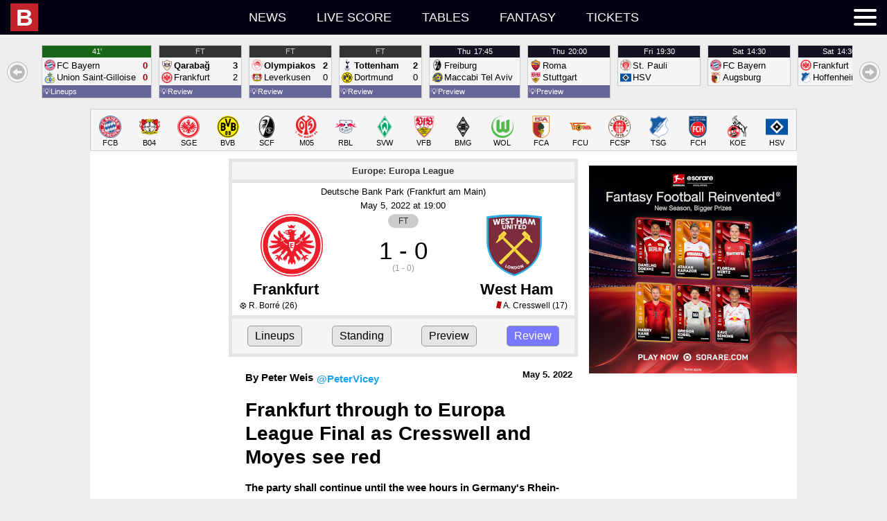

--- FILE ---
content_type: text/html; charset=UTF-8
request_url: https://bulinews.com/news/12520/toplists
body_size: 526924
content:
<!DOCTYPE html>
<html dir="ltr" lang="en">
<head>
<meta charset="utf-8">
<title>Frankfurt through to Europa League Final as Cresswell and Moyes see red</title>
<meta content="width=device-width,initial-scale=1.0" name="viewport">
<meta name="description" content="The party shall continue until the wee hours in Germany&#039;s Rhein-Main metropolis tonight.

Eintracht Frankfurt have reached their first European Cup Final since 1980 after defeating West Ham 3-1 on aggregate in the Europa League semi-finals.&nbsp;

The Eagles of Germany&#039;s commercial capital will now seek to be the first German team to take the Europa League since Schalke&#039;s &quot;Euro-fighter&quot; side took the old UEFA Cup back in 1997.&nbsp;">
<link rel="canonical" href="https://bulinews.com/news/12520/frankfurt-through-europa-league-final-cresswell-moyes">
<link rel="alternate" type="application/rss+xml" title="Bulinews" href="https://bulinews.com/rss.xml">
<link rel="shortcut icon" href="favicon.ico" type="image/x-icon">
<link rel="apple-touch-icon" href="/apple-touch-icon.png">
<link rel="apple-touch-icon" sizes="180x180" href="/apple-touch-icon.png">
<link rel="icon" sizes="32x32" type="image/png" href="/favicon-32x32.png">
<link rel="icon" sizes="16x16" type="image/png" href="/favicon-16x16.png">
<link rel="mask-icon" href="/safari-pinned-tab.svg" color="#5bbad5">
<link rel="manifest" href="/site.webmanifest">
<meta name="msapplication-TileColor" content="#da532c">
<meta name="theme-color" content="#ffffff">
<meta property="og:type" content="article">
<meta property="og:title" content="Frankfurt through to Europa League Final as Cresswell and Moyes see red">
<meta property="og:description" content="The party shall continue until the wee hours in Germany&#039;s Rhein-Main metropolis tonight.

Eintracht Frankfurt have reached their first European Cup Final since 1980 after defeating West Ham 3-1 on aggregate in the Europa League semi-finals.&nbsp;

The Eagles of Germany&#039;s commercial capital will now seek to be the first German team to take the Europa League since Schalke&#039;s &quot;Euro-fighter&quot; side took the old UEFA Cup back in 1997.&nbsp;">
<meta property="og:image" content="https://bulinews.com/i/1280/582.jpg">
<meta property="og:url" content="https://bulinews.com/news/12520/frankfurt-through-europa-league-final-cresswell-moyes">
<meta property="og:locale" content="en_US">
<meta property="og:site_name" content="Bulinews">
<!-- Schema.org JSON-LD -->
<script type="application/ld+json">
{
    "@context": "https://schema.org",
    "@type": "NewsArticle",
    "headline": "Frankfurt through to Europa League Final as Cresswell and Moyes see red",
    "datePublished": "2022-05-05T21:02:58+00:00",
    "author": {
        "@type": "Person",
        "name": "Peter Weis"
    },
    "publisher": {
        "@type": "Organization",
        "name": "Bulinews",
        "logo": {
            "@type": "ImageObject",
            "url": "https://bulinews.com/android-chrome-256x256.png",
            "width": 256,
            "height": 256
        }
    },
    "image": {
        "@type": "ImageObject",
        "url": "https://bulinews.com/i/1280/582.jpg",
        "height": 960,
        "width": 1280
    },
    "mainEntityOfPage": {
        "@type": "WebPage",
        "@id": "https://bulinews.com/news/12520/frankfurt-through-europa-league-final-cresswell-moyes"
    }
}
</script>
<style>
/* header_style BEGIN */
*{margin:0;border:0;padding:0;box-sizing:border-box;}
body{background-color:var(--zypor-body-background-color);font-family:var(--zypor-body-font-family);text-align:left;}
hr{border-top:1px solid #ccc;}
a,.zypor-link{text-decoration:none;color:var(--zypor-page-color);}
.zypor-link{cursor:pointer;}
aside,main,.zypor-aside,.zypor-main,.sticky-content > *{direction:ltr;position:relative;}
small{color:var(--zypor-small-color)}
.zypor-nobr{white-space:nowrap;}
.zypor-excess{display:none;}
.zypor-timing{display:none;font-size:9px;line-height:1.4;font-weight:700;text-align:center;}
.zypor-label{display:none;}
.zypor-kicker{display:none;}
.zypor-text{display:inline-block;}
.zypor-read-more{margin:15px auto;display:grid;padding:8px 15px;border:1px solid #000;border-radius:8px;align-content:center;align-items:center;cursor:pointer;}
.zypor-page{display:grid;margin:0 auto;align-items:stretch;grid-template-areas:"main aside";background-color:var(--zypor-page-background-color);direction:var(--zypor-page-direction);}
.zypor-content{display:grid;width:100%;direction:ltr;}
.zypor-page > *,.zypor-content > *{direction:ltr;}
.zypor-page{grid-template-areas:"main aside";position:relative;}
.zypor-page.zypor-reverse{grid-template-areas:"aside main";}
.zypor-page > main,.zypor-page > .zypor-main{grid-area:main;}
.zypor-page > aside,.zypor-page > .zypor-aside{grid-area:aside;}
.zypor-search-empty{padding:24px;font-size:16px;}


.zypor-container,.zypor-page-container{margin:0 auto;display:grid;}
.zypor-page-container{background-color:var(--zypor-page-background-color);color:var(--zypor-page-color);}

/* TOP */
#top-bar{background-color:var(--zypor-top-menu-background-color);color:var(--zypor-top-menu-color);height:var(--zypor-top-menu-height);position:fixed;top:0;left:0;right:0;z-index:100;opacity:1;transition:0.3s;}
#top-bar.hidden{opacity:0;transition:0.3s;}#top-bar.hidden #burger-menu-button{display:none;height:0px;}
#top-bar.hidden #top-menu{display:none;}
#top-bar.hidden a{display:none;}
#top-bar ul{list-style-type:none;}

/* TOP MENU */
#top-menu{font:var(--zypor-top-menu-font);margin:0 var(--zypor-section-gap);display:grid;grid-template-columns:1fr 1fr 1fr;grid-template-areas:"left center right";align-items:center;list-style-type:none;height:var(--zypor-top-menu-height);color:var(--zypor-top-menu-color);text-transform:uppercase;align-content:center;letter-spacing:0;}
#top-menu li{line-height:var(--zypor-top-menu-height);}
#top-menu a{color:var(--zypor-top-menu-color);}
#top-menu ul{display:grid;grid-template-columns:auto;align-items:center;list-style-type:none;grid-auto-flow:column;}
#top-menu-left a{display:grid;align-items:center;justify-content:start;grid-auto-flow:column;}
#top-menu-logo{margin-right:var(--zypor-section-gap);display:flex;}
#top-menu-title{display:none;}
#top-menu-center{display:grid;align-items:center;justify-content:center;grid-auto-flow:column;}
#top-menu-center > ul > li {padding:0 2px;}
#top-menu-center li a {padding:0;display:block;}
#top-menu-center > ul > li:hover{transition-delay:1s;}
#top-menu-center > ul > li:hover{color:var(--zypor-top-menu-hover-color);background-color:var(--zypor-top-menu-hover-background-color);transition:.2s all;}
#top-menu-center > ul > li:hover a{color:var(--zypor-top-menu-hover-color);transition:.2s all;}
#top-menu-center a{white-space:nowrap;}
#top-menu-right{display:grid;align-items:center;justify-content:end;grid-auto-flow:column;}
#burger-menu-button{display:inline-block;position:relative;cursor:pointer;background-color:transparent;}
#burger-menu-button span{display:block;width:33px;height:4px;margin-bottom:6px;position:relative;background:var(--zypor-top-menu-color);border-radius:3px;z-index:1;transform-origin:4px 0px;transition:transform 0.5s cubic-bezier(0.77,0.2,0.05,1.0),background 0.5s cubic-bezier(0.77,0.2,0.05,1.0),opacity 0.55s ease;}
#burger-menu-button span:first-child{transform-origin:0% 0%;}#burger-menu-button span:last-child{transform-origin:0% 100%;margin-bottom:0;}
body.side-menu-expanded #burger-menu-button span{opacity:1;transform:rotate(40deg) translate(0px, 0px);}
body.side-menu-expanded #burger-menu-button span:nth-last-child(2){opacity:0;transform:rotate(0deg) scale(0.2, 0.2);}
body.side-menu-expanded #burger-menu-button span:last-child{transform:rotate(-40deg) translate(0px, 0px);}

/* SIDE MENU */
#side-menu{display:none;font:var(--zypor-side-menu-font);color:var(--zypor-side-menu-container-color);background-color:var(--zypor-side-menu-container-background-color);overflow-y:scroll;}
body.side-menu-expanded #side-menu{display:block;position:fixed;right:0;top:var(--zypor-top-menu-height);bottom:0;}
#side-menu > ul{display:grid;grid-auto-flow:row;width:fit-content;color:var(--zypor-side-menu-color);background-color:var(--zypor-side-menu-background-color);}
#side-menu a,#side-menu button{color:var(--zypor-side-menu-color);font:var(--zypor-side-menu-font);}
#side-menu > ul > li{padding:0 30px 0 15px;}
#zypor_nav_search{margin-right:10px;}
#side-menu li{white-space:nowrap;text-align:left;}
#side-menu li a,#side-menu li button,#side-menu li form{display:flex;align-items:center;justify-content:space-between;height:auto;width:100%;line-height:normal;text-transform:none;padding:var(--zypor-section-gap) 5px;}
#side-menu li form{margin:0;display:flex;flex-direction:row;flex-wrap:nowrap;align-content:center;justify-content:flex-start;align-items:center;}
#side-menu li form input#site_nav_search{width:200px;height:22px;margin:0 4px 0 10px;}
#side-menu li form input{box-sizing:content-box;font-size:1rem;background-color:#444;color:#fff;border-color:rgba(0,0,0,.05);padding:3px 10px;}
#side-menu li form svg[type="submit"]{background-color:#333;padding:5px;cursor:pointer;}
#side-menu li form svg[type="submit"]:hover{background-color:#226;}
#side-menu li button{background-color:transparent;cursor:pointer;text-align:left;}
#side-menu li a{text-decoration:none;display:block;}
#side-menu li:hover{background-color:#226;}
#side-menu li.sub-menu-expanded:hover{background-color:#111;}
body.side-menu-expanded #top-menu #side-menu{width:var(--zypor-side-menu-width);}
#side-menu li{border-bottom:1px solid #ffffff20;}
#side-menu > li{font-weight:700;}
#side-menu li ul{display:none;margin:0 10px var(--zypor-section-gap) var(--zypor-section-gap);}
#side-menu li ul > li{font-weight:400;}
#side-menu li ul li ul{display:none;margin:0 5px 10px 10px;}
#side-menu > li a,#side-menu > li button{padding-left:var(--zypor-section-gap);}
#side-menu li ul > li a,#side-menu li ul > li button{padding-left:10px;}
#side-menu li ul li ul > li a{font-size:0.8rem;padding:var(--zypor-section-gap) 8px;}
#side-menu > li,#side-menu > li > a,#side-menu > li > button{background-color:#111;}
#side-menu li ul > li{background-color:#222;}
#side-menu li ul li ul > li{background-color:#333;}
#side-menu li.sub-menu-expanded > ul{display:block;}
#side-menu li > button svg{fill:#fff;stroke:#f00;}
#side-menu li > button:after{display:inline-block;width:20px;height:20px;margin-right:25px;position:absolute;left:0;margin-left:calc(var(--zypor-side-menu-width) - 60px);fill:#fff;stroke:#f00;content:url("data:image/svg+xml,%3Csvg xmlns='http://www.w3.org/2000/svg' viewBox='0 0 24 24'%3E%3Cpath d='M3 11L10 18 17 11z' stroke='white' fill='white'/%3E%3C/svg%3E ");}
#side-menu li.sub-menu-expanded > button:after{content:url("data:image/svg+xml,%3Csvg xmlns='http://www.w3.org/2000/svg' viewBox='0 0 24 24'%3E%3Cpath d='M3 15L10 8 17 15z' stroke='white' fill='white'/%3E%3C/svg%3E ");}
#side-menu li ul li >button{justify-content:left;}
#side-menu li ul li > button:after{margin-right:0;margin-left:5px;position:relative;left:auto;}
#side-menu li.menu-active,#side-menu > li.menu-active > a{background-color:#226;}
#menu-shade{position:fixed;top:var(--zypor-top-menu-height);left:0;right:0;bottom:0;background-color:#000;opacity:0;z-index:-10;}
body.side-menu-expanded #menu-shade{z-index:10;transition:opacity 0.5s;opacity:0.3;display:block;}

/* STICKY */
.zypor-sticky-container,.zypor-sticky-container.mobile,.zypor-sticky-container.tablet,.zypor-sticky-container.desktop,
.zypor-sticky-container.mobile-tablet,.zypor-sticky-container.mobile-desktop,.zypor-sticky-container.tablet-desktop{
    grid-template-columns:auto;justify-content:center;grid-column-gap:var(--zypor-section-gap);align-items:start;position:relative;display:none;
}
.zypor-sticky-container{display:grid;}
.sticky-left,.sticky-right,.sticky-top,.sticky-bottom{position:sticky;position:-webkit-sticky;display:block;z-index:1;}
.sticky-left{text-align:right;top:0;direction:rtl;display:none;}
.sticky-top{top:0;margin-bottom:200px;padding-bottom:var(--zypor-section-gap);background-color:var(--zypor-body-background-color);}
.sticky-top:empty,.sticky-content:empty{padding-bottom:0;}
.sticky-bottom:empty,.sticky-middle:empty{padding-top:0;}
.sticky-main{text-align:center;}
.sticky-content{
 text-align:left;
 margin:-200px 0 -200px 0;
 color:var(--zypor-content-color);background-color:var(--zypor-content-background-color);
}
.sticky-middle{bottom:0;margin-top:200px;padding-top:var(--zypor-section-gap);background-color:var(--zypor-body-background-color);}
.sticky-bottom{bottom:0;margin-top:200px;padding-top:var(--zypor-section-gap);background-color:var(--zypor-body-background-color);}
.sticky-right{text-align:left;top:0;display:none;}
body.top-bar-visible .sticky-left,body.top-bar-visible .sticky-right{top:var(--zypor-top-menu-height);}
body.top-bar-visible .sticky-top{top:var(--zypor-top-menu-height);}

/* OLD HORIZONTAL SCROLL */
/*
.zypor-horizontal-scroll{position:relative;display:grid;grid-template-columns:auto;align-items:center;margin:0 var(--hp-section-gap);}
.zypor-horizontal-scroll > div{position:relative;overflow-x:scroll;overflow-y:hidden;white-space:nowrap;scroll-snap-type:x mandatory;scroll-behavior:smooth;scrollbar-width:none;-ms-overflow-style:none;}
.zypor-horizontal-scroll > div > *{display:inline-block;margin-right:var(--hp-section-gap);vertical-align:middle;}
.zypor-horizontal-scroll > div::-webkit-scrollbar{display:none;}
.zypor_h_scroll{padding:0 0 0 0;}
.zypor_h_scroll >*{margin-right:7px;}
.zypor_h_scroll{-ms-overflow-style:none;scrollbar-width:none;}
.zypor_h_scroll::-webkit-scrollbar{display:none;}
.zypor_h_scroll_waiting *,.zypor_h_scroll_waiting button{display:none;}
.zypor_h_scroll_button_left,.zypor_h_scroll_button_right{display:none;}
.zypor_h_scroll_button_left::before,.zypor_h_scroll_button_right::before{display:inline-block;width:50px;height:50px;position:absolute;top:0;fill:#000;stroke:#f00;}
.zypor_h_scroll_button_left::before{left:0;content:url("data:image/svg+xml,%3Csvg xmlns='http://www.w3.org/2000/svg' viewBox='0 0 100 100'%3E%3Ccircle cx='50' cy='50' r='40' stroke='black' stroke-width='3' fill='%23eee' /%3E%3Cpath d='M65 30L30 50 65 70z' stroke='black' fill='black'/%3E%3C/svg%3E ");}
.zypor_h_scroll_button_left:hover::before{content:url("data:image/svg+xml,%3Csvg xmlns='http://www.w3.org/2000/svg' viewBox='0 0 100 100'%3E%3Ccircle cx='50' cy='50' r='40' stroke='black' stroke-width='3' fill='%23fff' /%3E%3Cpath d='M65 30L30 50 65 70z' stroke='black' fill='black'/%3E%3C/svg%3E ");}
.zypor_h_scroll_button_right::after{right:0;content:url("data:image/svg+xml,%3Csvg xmlns='http://www.w3.org/2000/svg' viewBox='0 0 100 100'%3E%3Ccircle cx='50' cy='50' r='40' style='fill:%23eee;stroke:%23000;stroke-width:3;fill-opacity:1;stroke-opacity:1' /%3E%3Cpath d='M35 30L70 50 35 70z' stroke='black' fill='black'/%3E%3C/svg%3E ");}
.zypor_h_scroll_button_right:hover::after{content:url("data:image/svg+xml,%3Csvg xmlns='http://www.w3.org/2000/svg' viewBox='0 0 100 100'%3E%3Ccircle cx='50' cy='50' r='40' style='fill:%23fff;stroke:%23000;stroke-width:3;fill-opacity:1;stroke-opacity:1' /%3E%3Cpath d='M35 30L70 50 35 70z' stroke='black' fill='black'/%3E%3C/svg%3E ");}
.zypor-horizontal-scroll.zypor_h_scroll_first .zypor_h_scroll_button_left,.zypor-horizontal-scroll.zypor_h_scroll_last .zypor_h_scroll_button_right{opacity:0.5;}
*/

/* HORIZONTAL SCROLL */
.zypor-h-scroll-outer{overflow-x:scroll;}
.zypor-h-scroll{position:relative;white-space:nowrap;overflow-x:scroll;overflow-y:hidden;scroll-snap-type:x mandatory;scroll-behavior:smooth;-ms-overflow-style:none;scrollbar-width:none;}
.zypor-h-scroll > *{display:inline-block;}
.zypor-h-scroll-outer{display:grid;grid-template-columns:none;grid-template-areas:none;}
.zypor-h-scroll > *{white-space:initial;overflow-x:initial;}
.zypor-h-scroll-buttons{display:grid;grid-template-columns:min-content 1fr min-content;grid-template-areas:"left-arrow content right-arrow";align-items:center;}

.zypor-h-scroll-button-left,.zypor-h-scroll-button-right{background:#111 url('data:image/svg+xml,<svg width="30" height="30" viewBox="0.5 -0.5 17 17" xmlns="http://www.w3.org/2000/svg"><g stroke-width="0"/><g stroke-linecap="round" stroke-linejoin="round"/><g><g stroke="none" stroke-width="1" fill="none" fill-rule="evenodd"><g transform="translate(1.000000, 0.000000)" fill="%23ffffff"><path d="M0,8.041 C0,3.652 3.582,0.082 7.985,0.082 C12.386,0.082 15.968,3.652 15.968,8.041 C15.968,12.43 12.386,16 7.985,16 C3.582,16 0,12.43 0,8.041 L0,8.041 Z M14.057,8.041 C14.057,4.708 11.342,1.996 8.006,1.996 C4.669,1.996 1.954,4.708 1.954,8.041 C1.954,11.374 4.67,14.086 8.006,14.086 C11.343,14.086 14.057,11.374 14.057,8.041 L14.057,8.041 Z"></path><path d="M7.975,5.02 L4.071,8.022 L7.976,10.973 L7.976,8.97 L11.116,8.97 C11.461,8.97 11.907,8.646 11.907,8.015 C11.907,7.385 11.424,7.04 11.081,7.04 L7.976,7.04 L7.976,5.02 L7.975,5.02 Z"></path></g></g></g></svg>') 0 0;}
.zypor-h-scroll-button-left{justify-self:right;grid-area:left-arrow;}
.zypor-h-scroll-button-right{transform:rotate(180deg);grid-area:right-arrow;}
.zypor-h-scroll-button-left,.zypor-h-scroll-button-right{border:0px none;border-radius:50%;cursor:pointer;height:30px;width:30px;}
.zypor-h-scroll-button-left:hover,.zypor-h-scroll-button-right:hover{background-color:#262;}
.zypor-h-scroll-first .zypor-h-scroll-button-left,.zypor-h-scroll-last .zypor-h-scroll-button-right,.zypor-h-scroll-first .zypor-h-scroll-button-left:hover,.zypor-h-scroll-last .zypor-h-scroll-button-right:hover{background-color:#666;opacity:0.4;cursor:default;}

@media only screen and (max-width: 768px) {
    
}

@media only screen and (min-width: 769px) {
/* HORIZONTAL SCROLL */
    .zypor-h-scroll{margin-left:60px;overflow-x:hidden;width:calc(100% - 120px);}
    .zypor-h-scroll-outer .zypor-h-scroll{margin-left:0;overflow-x:scroll;width:auto;text-align:center;}
    .zypor-h-scroll-outer .zypor-h-scroll *{text-align:left;}
    .zypor-h-scroll-button-left,.zypor-h-scroll-button-right{display:inline-block;margin:0 10px;}
}


/* ARTICLES */
article ul,article ol{margin:0 0 0 15px;}
article .raw-html-embed{text-align:center;}
article iframe{max-width:100%;margin:10px auto;}

/* TIMERS */
.zypor-full-date{display:none;}
.zypor-time-today,.zypor-time-yesterday,.zypor-time-day,.zypor-time-date{display:block;}
article .zypor-time-today,article .zypor-time-yesterday,article .zypor-time-day,article .zypor-time-date{display:inline-block;}
time span{white-space:pre-wrap}

.zypor_chat{height:250px;max-height:250px;min-height:250px;overflow-y:scroll;}
.zypor_chat_name{display:block;font-size:14px;line-height:14px;width:80%;max-height:35px;min-height:35px;border-radius:5px;border:1px solid #aaa;padding:8px;margin-bottom:3px;}
.zypor_chat_message{display:block;font-size:11px;line-height:11px;font-family:Verdana, Geneva, Tahoma, sans-serif;margin-bottom:5px;color:#933;}
.zypor_chat_message:empty{display:none;}
.zypor_chat_input{font-size:14px;line-height:14px;width:80%;max-height:35px;min-height:35px;border-radius:5px;border:1px solid #aaa;padding:8px;}
.zypor_chat_button{font-size:14px;line-height:14px;width:15%;max-height:35px;min-height:35px;border-radius:5px;border:1px solid #aaa;margin-left:2%;cursor:pointer;}
.zypor_chat_box{
    display:grid;grid-template-areas: "user time" "message message";grid-template-columns:min-content minmax(0,1fr);
    border: 1px solid #ccc;border-radius: 5px;background-color: #bcb;padding:4px 5px;margin-bottom: 5px;position: relative;overflow: hidden;}
.zypor_chat_box.zypor_chat_box_old{background-color:#ccc;}
.zypor_chat_user{padding: 0 5px;grid-area:user;border-radius:3px;color:#fff;width:min-content;font-size:12px;line-height:16px;}
.zypor_chat_time{grid-area:time;white-space:nowrap;text-align:right;font-size:12px;line-height:16px;}
.zypor_chat_time > *{display:inline-block;}
.zypor_chat_ip{display:none;}
.zypor_chat_text{font-size:14px;line-height:14px;grid-area:message;padding:5px 5px 1px 0;width:90%;}

/* Credit: Kate Morley - https://iamkate.com/code/tree-views/ */
.zypor-tree{--spacing:1.5rem;--radius:10px;}
.zypor-tree ul{margin-left:calc(var(--radius) - var(--spacing));padding-left:0;}
.zypor-tree li{display:block;position:relative;padding-left:calc(2 * var(--spacing) - var(--radius) - 2px);}
.zypor-tree ul li{border-left:2px solid #ddd;}
.zypor-tree ul li:last-child{border-color:transparent;}
.zypor-tree ul li::before{content:'';display:block;position:absolute;top:calc(var(--spacing) / -2);left:-2px;width:calc(var(--spacing) + 2px);   height:calc(var(--spacing) + 1px);border:solid #ddd;border-width:0 0 2px 2px;}
.zypor-tree summary{display:block;cursor:pointer;}
.zypor-tree summary::marker,.zypor-tree summary::-webkit-details-marker{display:none;}
.zypor-tree summary:focus{outline:none;}
.zypor-tree summary:focus-visible{outline:1px dotted #000;}
.zypor-tree li::after,.zypor-tree summary::before{content:'';display:block;position:absolute;top:calc(var(--spacing) / 2 - var(--radius));left:calc(var(--spacing) - var(--radius) - 1px);width:calc(2 * var(--radius));height:calc(2 * var(--radius));border-radius:50%;background:#ddd;}
.zypor-tree summary::before{z-index:1;background:#696 url('data:image/svg+xml,<svg xmlns="http://www.w3.org/2000/svg" width="40" height="20"><g fill="%23fff"><path d="m5 9h4v-4h2v4h4v2h-4v4h-2v-4h-4z"/><path d="m25 9h10v2h-10z"/></g></svg>') 0 0;}
.zypor-tree details[open] > summary::before{background-position:calc(-2 * var(--radius)) 0;}


@media only screen and (max-width:768px) { /* Mobile */
    .tablet{display:none;}.desktop{display:none;}.tablet-desktop{display:none;}
    body{padding-top:calc(var(--zypor-top-menu-height) + var(--zypor-section-gap));}
    .zypor-page{grid-template-columns:var(--zypor-mobile-page-width);width:var(--zypor-mobile-page-width);min-width:var(--zypor-mobile-page-width-min);max-width:var(--zypor-mobile-page-width-max);}
    .zypor-page{grid-template-areas:"main" "aside";}
    .zypor-page.zypor-reverse{grid-template-areas:"aside" "main";}
    .zypor-container,.zypor-page-container{width:var(--zypor-mobile-page-width);}
    .zypor-sticky-container.mobile{display:grid;}
    .zypor-columns{display:grid;grid-template-columns:minmax(0,1fr);grid-auto-columns:minmax(0,1fr);align-items:start;gap:0;grid-auto-flow:row;}
    /* ARTICLE */
    article{font:var(--zypor-mobile-article-font);margin:var(--zypor-section-gap);}
    article > header{display:grid;grid-template-areas:"author twitter time" "h1 h1 h1";font-size:90%;line-height:1;white-space:nowrap;}
    article > header > span.zypor-author{margin:0 5px 0 0;padding:0;grid-area:author;}
    article > header > time{font-size:85%;line-height:1;margin:0;padding:0;text-align:right;grid-area:time;white-space:nowrap;}
    article > header > h1{font-size:28px;line-height:1.3;margin:var(--zypor-section-gap) 0 calc(var(--zypor-section-gap)/2) 0;padding:0;grid-area:h1;white-space:break-spaces;}
    article .article_head{font-weight:700;line-height:1.6;margin:0 8px calc(var(--zypor-section-gap)/2) 8px;}
    article h2{font-size:24px;font-weight:700;}
    article h3{font-size:18px;font-weight:700;}
    article p{font-size:16px;font-weight:400;margin-top:14.4px;}
    article a{font-weight:700;color:var(--zypor-article-link-color);}
    article b,article strong{font-weight:700;}
    article .article_figure img{width:100%;margin:var(--zypor-section-gap) 0 var(--zypor-section-gap) 0;}
    article figure.table{display:table;margin:0 auto 10px auto;}
    article figure.table table{border:1px double #b3b3b3;border-collapse:collapse;border-spacing:0;height:100%;width:100%;}
    article figure.table table th {background:rgba(0,0,0,.05);font-weight:700;}
    article figure.table table td,article figure.table table th{border:1px solid #bfbfbf;min-width:2em;padding:.4em;min-width:auto;padding:3px; overflow-wrap:break-word;position:relative;}
}

@media only screen and (min-width:769px) and (max-width:1018px) { /* Tablet */
    .mobile{display:none;}.desktop{display:none;}.mobile-desktop{display:none;}
    body{padding-top:calc(var(--zypor-top-menu-height) + var(--zypor-section-gap));}
    .zypor-page{grid-template-columns:var(--zypor-tablet-page-main-width) var(--zypor-tablet-page-aside-width);width:var(--zypor-tablet-page-width);min-width:var(--zypor-tablet-page-width-min);max-width:var(--zypor-tablet-page-width-max);}
    .zypor-container,.zypor-page-container{width:var(--zypor-tablet-page-width);}
    .zypor-sticky-container.tablet{display:grid;}
    /* ARTICLE */
    article{font:var(--zypor-tablet-article-font);margin:var(--zypor-section-gap);}
    article > header > time{line-height:1;margin:0;padding:0;text-align:right;grid-area:time;white-space:nowrap;}
    article > header > h1{font-size:28px;line-height:1.3;margin:var(--zypor-section-gap) 0 calc(var(--zypor-section-gap)/2) 0;padding:0;grid-area:h1;white-space:break-spaces;}
    article .article_head{font-weight:700;line-height:1.6;margin:0 8px calc(var(--zypor-section-gap)/2) 8px;}
    article h2{font-size:24px;font-weight:700;}
    article h3{font-size:18px;font-weight:700;}
    article p{font-size:16px;font-weight:400;margin-top:14.4px;}
    article a{font-weight:700;color:var(--zypor-article-link-color);}
    article b,article strong{font-weight:700;}
    article .article_figure img{width:100%;margin:var(--zypor-section-gap) 0 var(--zypor-section-gap) 0;}
    article figure.table{display:table;margin:.9em auto;}
    article figure.table table{border:1px double #b3b3b3;border-collapse:collapse;border-spacing:0;height:100%;width:100%;}
    article figure.table table th {background:rgba(0,0,0,.05);font-weight:700;}
    article figure.table table td,article figure.table table th{border:1px solid #bfbfbf;min-width:2em;padding:.4em;overflow-wrap:break-word;position:relative;}
}

@media only screen and (min-width:1019px) { /* Desktop */
    .mobile{display:none;}.tablet{display:none;}.mobile-tablet{display:none;}
    body{padding-top:calc(var(--zypor-top-menu-height) + var(--zypor-section-gap));}
    .zypor-page{grid-template-columns:var(--zypor-desktop-page-main-width) var(--zypor-desktop-page-aside-width);width:var(--zypor-desktop-page-width);min-width:var(--zypor-desktop-page-width-min);max-width:var(--zypor-desktop-page-width-max);}
    .zypor-container,.zypor-page-container{width:var(--zypor-desktop-page-width);}

    /* ARTICLE */
    article{font:var(--zypor-desktop-article-font);margin:var(--zypor-section-gap);}
    article > header{display:grid;grid-template-areas:"author time" "h1 h1";}
    article > header > time{font-size:85%;line-height:1;margin:0;padding:0;text-align:right;grid-area:time;white-space:nowrap;}
    article > header > h1{font-size:28px;line-height:1.3;margin:var(--zypor-section-gap) 0 calc(var(--zypor-section-gap)/2) 0;padding:0;grid-area:h1;white-space:break-spaces;}
    article .article_head{font-weight:700;line-height:1.6;margin:0 8px calc(var(--zypor-section-gap)/2) 8px;}
    article h2{font-size:24px;font-weight:700;}
    article h3{font-size:18px;font-weight:700;}
    article p{font-size:16px;font-weight:400;margin-top:14.4px;}
    article a{font-weight:700;color:var(--zypor-article-link-color);}
    article b,article strong{font-weight:700;}
    article .article_figure img{width:100%;margin:var(--zypor-section-gap) 0 var(--zypor-section-gap) 0;}
    article figure.table{display:table;margin:.9em auto;}
    article figure.table table{border:1px double #b3b3b3;border-collapse:collapse;border-spacing:0;height:100%;width:100%;}
    article figure.table table th {background:rgba(0,0,0,.05);font-weight:700;}
    article figure.table table td,article figure.table table th{border:1px solid #bfbfbf;min-width:2em;padding:.4em;overflow-wrap:break-word;position:relative;}
}
@media only screen and (min-width:1680px) { /* Desktop with stickies */
    .sticky-left,.sticky-right{display:grid;justify-content:start;}
    .zypor-sticky-container,.zypor-sticky-container.tablet,.zypor-sticky-container.desktop,.zypor-sticky-container.tablet-desktop{grid-template-columns:minmax(0,1fr) var(--zypor-desktop-page-width) minmax(0,1fr);justify-content:center;}
    #top-menu{display:grid;grid-template-columns:1fr var(--zypor-desktop-page-width) 1fr;}
    #top-menu-title{display:block;white-space:nowrap;}
}
@media only screen and (min-width:769px) { /* Tablet and Desktop */
    .mobile{display:none;}
    .zypor-columns{display:grid;grid-template-columns:minmax(0,1fr);grid-auto-columns:minmax(0,1fr);align-items:start;gap:0;grid-auto-flow:column;}
    .zypor-sticky-container.tablet-desktop{display:grid;}
    #top-menu-center li a{padding:0 20px;display:block;}
}

@media only screen and (max-width:1018px) { /* Mobile and Tablet */
    .desktop{display:none;}
    .zypor-sticky-container.mobile-tablet{display:grid;}
}

@media only screen and ( (max-width:768px) or (min-width:1019px) ){ /* Mobile and Desktop */
    .zypor-sticky-container.mobile-desktop{display:grid;}
}

:root{
    --zypor-body-font-family:Helvetica,Arial,sans-serif;--zypor-top-menu-font:400 18px Helvetica,Arial,sans-serif;--zypor-side-menu-font:400 18px Helvetica,Arial,sans-serif;--zypor-page-direction:ltr;--zypor-body-background-color:#f5f5f5;--zypor-top-menu-background-color:#060606;--zypor-top-menu-color:#fff;--zypor-top-menu-hover-color:#000;--zypor-top-menu-hover-background-color:#f5f5f5;--zypor-side-menu-color:#226;--zypor-side-menu-background-color:#eee;--zypor-side-menu-container-color:#fff;--zypor-side-menu-container-background-color:#999;--zypor-header-color:#fff;--zypor-header-background-color:#226;--zypor-small-color:#900;--zypor-page-background-color:#fff;--zypor-page-color:#000;    
    --zypor-page-main-background-color:transparent;--zypor-page-aside-background-color:transparent;

    --zypor-section-gap:15px;--zypor-side-menu-width:280px;--zypor-top-menu-height:50px;
 
    --zypor-mobile-page-width:100%;--zypor-mobile-page-main-width:minmax(0,1fr);--zypor-mobile-page-main-width-max:768px;--zypor-mobile-page-main-width-min:0px;

    --zypor-tablet-page-width:768px;--zypor-tablet-page-main-width:minmax(0,1fr);--zypor-tablet-page-main-width-max:1018px;--zypor-tablet-page-main-width-min:769px;--zypor-tablet-page-aside-width:300px;--zypor-tablet-page-aside-width-max:300px;--zypor-tablet-page-aside-width-min:300px;

    --zypor-desktop-page-width:1020px;--zypor-desktop-page-main-width:minmax(0,1fr);--zypor-desktop-page-main-width-max:720px;--zypor-desktop-page-main-width-min:720px;--zypor-desktop-page-aside-width:300px;--zypor-desktop-page-aside-width-max:300px;--zypor-desktop-page-aside-width-min:300px;

    --zypor-article-font-style:normal;--zypor-article-font-variant:normal;--zypor-article-font-weight:400;--zypor-article-font-size:15px;--zypor-article-line-height:1.7;--zypor-article-font-family:Arial, Helvetica, sans-serif;--zypor-article-color:#000;--zypor-article-link-color:#33c;

    --zypor-mobile-article-font:var(--zypor-article-font-style) var(--zypor-article-font-variant) var(--zypor-article-font-weight) var(--zypor-article-font-size)/var(--zypor-article-line-height) var(--zypor-article-font-family);--zypor-tablet-article-font:var(--zypor-article-font-style) var(--zypor-article-font-variant) var(--zypor-article-font-weight) var(--zypor-article-font-size)/var(--zypor-article-line-height) var(--zypor-article-font-family);--zypor-desktop-article-font:var(--zypor-article-font-style) var(--zypor-article-font-variant) var(--zypor-article-font-weight) var(--zypor-article-font-size)/var(--zypor-article-line-height) var(--zypor-article-font-family);


 
}
/* header_style END */
/* footballtravel BEGIN */
/* Container for all event cards */
.events-container {
    display: flex;
    flex-wrap: wrap;
    gap: 1.5rem;
    margin: 1rem 0;
    justify-content: space-around;
}

/* Each event box */
.event-box {
    border: 1px solid #ddd;
    border-radius: 12px;
    padding: 1rem;
    width: 280px;
    background: #fff;
    background: linear-gradient(135deg, #ffffff 0%, #f5f7fa 100%);
    box-shadow: 0 2px 5px rgba(0, 0, 0, 0.1);
    transition: transform 0.15s ease, box-shadow 0.15s ease;
    cursor: pointer;
    position: relative;
    overflow: hidden;
    color:#111;
    background-blend-mode: overlay;
}

/* Thin top border in home team color (added dynamically inline) */
.event-box::before {
    content: "";
    position: absolute;
    top: 0;
    left: 0;
    right: 0;
    height: 6px;
    background: var(--home-color, #ddd);
}

/* Hover effect */
.xevent-box:hover {
    transform: translateY(-3px);
    box-shadow: 0 6px 15px rgba(0, 0, 0, 0.15);
}

/* Headline (teams) */
.event-box h3 {
    font-size: 1.1rem;
    margin: 0 0 .5rem 0;
    color: #111;
}

/* Date line */
.event-date {
    font-weight: bold;
    margin-bottom: .25rem;
}

/* Secondary info (city, stadium, league) */
.event-meta {
    margin: 0;
    font-size: 0.9rem;
    color: #555;
}

.event-league {
    font-size: 0.85rem;
    font-weight: 600;
    color: #444;
    margin-bottom: 0.4rem;
    text-align: center;
    text-transform: uppercase;
    letter-spacing: 0.5px;
}

/* Variants section */
.variants {
    margin-top: .75rem;
}

.variants strong {
    display: block;
    margin-bottom: .4rem;
}

/* Remove list bullets and spacing */
.variants ul {
    list-style: none;
    margin: 0;
    padding: 0;
    display: flex;
    flex-direction: column;
    gap: 0.5rem;
}

/* Each product row */
.variants li {
    margin: 0;
    padding: 0;
}

/* Make the link look like a button */
.variants li a {
    display: block;
    background: #0066cc;
    color: #fff !important;
    padding: 0.6rem 0.8rem;
    border-radius: 6px;
    text-align: center;
    font-size: 0.9rem;
    font-weight: 500;
    text-decoration: none;
    transition: background 0.2s ease, transform 0.1s ease;
}

/* Departure (small text inside button) */
.variants li a small {
    display: block;
    font-size: 0.7rem;
    opacity: 0.85;
    color:#fff;
}

/* Hover effect for buttons */
.variants li a:hover {
    background: #004999;
    transform: translateY(-2px);
}

/* Teams row */
.teams-row {
    display: flex;
    align-items: stretch;
    margin-bottom: .75rem;
    /* gap: .5rem; */
}

/* Team badges (fill half the row each) */
.xteam-badge {
    flex: 1;
    display: flex;
    align-items: center;
    justify-content: center;
    padding: .6rem;
    border-radius: 6px;
    font-weight: 600;
    font-size: 0.95rem;
    text-align: center;
    white-space: nowrap;
    min-height: 40px;
}
.team-badge {
    flex: 1;
    padding: .5rem .75rem;
    border-radius: 6px;
    font-weight: 600;
    font-size: 0.9rem;
    text-align: center;
    white-space: nowrap;
    border: 2px solid currentColor;
}

/* "vs" separator */
.vs {
    flex: 0 0 auto;
    font-weight: bold;
    color: #444;
    align-self: center;
    padding: 0 .5rem;
}

.events-container.flat .event-box {
    width: 100%;
    max-width: none;
    border-radius: 0;
    border-left: 4px solid var(--home-color, #ddd);
    background: #fff;
    box-shadow: none;
    display: flex;
    align-items: center;
    gap: 1rem;
    padding: .75rem 1rem;
}

.events-container.flat .teams-row {
    flex: 1;
    justify-content: flex-start;
    gap: .5rem;
}

.events-container.flat .vs {
    margin: 0 .25rem;
}

.events-container.flat .event-date {
    font-size: 0.9rem;
    font-weight: 600;
    margin: 0;
    color: #444;
}

.events-container.flat .variants {
    margin: 0;
}

.events-container.flat .variants ul {
    flex-direction: row;
    gap: 0.5rem;
}

.events-container.stacked .event-box {
    width: 260px;
    display: block;
    text-align: center;
}

.events-container.stacked .event-league {
    font-size: 0.8rem;
    color: #666;
    margin-bottom: .5rem;
}

.events-container.stacked .teams-row {
    flex-direction: column;
    gap: .4rem;
    margin-bottom: .5rem;
}

.events-container.stacked .vs {
    display: none;
}

.events-container.stacked .event-date {
    margin: .5rem 0;
    font-size: 0.95rem;
}

.events-container.stacked .variants {
    margin-top: .5rem;
}

.events-container.highlight .event-box {
    width: 100%;
    max-width: 600px;
    font-size: 1.1rem;
    border: 3px solid var(--home-color, #ddd);
    background: linear-gradient(135deg, #fff 0%, #fafafa 100%);
    box-shadow: 0 4px 10px rgba(0, 0, 0, 0.15);
}

.events-container.highlight .teams-row {
    font-size: 1.3rem;
    margin-bottom: 1rem;
}

.events-container.highlight .event-date {
    font-size: 1rem;
    font-weight: bold;
    color: #222;
}
/* footballtravel END */
/* CUSTOM custom_style.css BEGIN */
.zypor-page{padding-top: 6px;}
#idb-featured-outer{margin:0 0 var(--zypor-section-gap) 0;min-height:61px;}
#idb-featured{min-height:61px;}
ins.adsbygoogle[data-ad-status="unfilled"]{display:none !important;}
h1,.h1{
    text-transform:uppercase;font-size:30px;font-weight:700;line-height:1;padding:16px;
    color:#fff;
    background-color:var(--zypor-header-background-color);
    color:#eacca0;
    background-color:#25211e;
    color:#f5f5f5;
    background-color:var(--zypor-header-background-color);
    text-align:center;
}

.h2{
  font-size:24px;font-weight:700;line-height:1;text-transform:uppercase;
  padding:8px;margin:0 auto 8px auto;
  color:#f5f5f5;
  background-color:var(--zypor-header-background-color);
  text-align:center;
}

article{padding-bottom:24px;}
article a:hover{color:#33c;}
article h1,article .h1{font-size: 26px;
    line-height:1.3;
    margin-top: 11px;
    margin-bottom: 11px;
    background-color: transparent;
    color: #000;
    text-align: left;
    text-transform: none;
  }
  article .article_head{margin-bottom:15px;}
  article h2{margin-top:24px;margin-bottom:24px;color:#fff;background-color: #447;line-height:1.3;padding:5px 10px;}
  article h3{font-size:150%;margin-bottom:0;padding-top:10px;border-bottom:3px solid #447;}
  article h4{font-size:140%;margin-bottom:0;padding-bottom:10px;}
  article h5{font-size:130%;margin-bottom:0;margin-top:24px;}
  article h6{font-size:120%;margin-bottom:0;margin-top:24px;}
  article .bulinews-article-ad{margin:0 auto;padding: 10px;}
  article ul,article ol{margin:0 0 0 40px;padding-bottom:24px;font-size:16px;}
  article ul li {margin-bottom:5px;}
  article ul li > *{padding:5px 0;}
  #bulinews-ad-mob_inarticle,#bulinews-ad_inarticle,.bulinews-ad_inarticle{margin:-15px auto 30px auto;}
  #bulinews-ad-mob_inarticle:empty,#bulinews-ad_inarticle:empty,.bulinews-ad_inarticle:empty{margin:0;display:none;}
  
aside h1,aside .h1{margin:0;}
main.zypor-main h1{grid-area:header;}
.zypor-kicker{display: block;color: #900;font-size:14px;text-transform: uppercase;}


#side-menu li a,#side-menu li button{padding: 10px 5px;}
#side-menu > ul > li.sub-menu-expanded > button{padding-bottom:3px;}
#side-menu li ul {display: none;margin: 0 10px var(--zypor-section-gap) 3px;}
#side-menu > ul > li li a {padding: 7px 10px;}

.zypor-read-more{background-color:var(--zypor-cta-background-color);color:var(--zypor-cta-color);border:0;border-radius:15px;margin:0 auto 48px auto;font-size:16px;}
.zypor-search-empty{height:300px;}
.zypor-layout-search main > div > h2{background-color:var(--zypor-header-background-color);color:#fff;font-size:24px;line-height:24px;font-weight:700;padding:8px 25px;margin:0 0 6px 0;}

.bulinews-ad{text-align:center;margin:0 auto var(--zypor-section-gap) auto;background-color:#ddd;background-color:transparent;}
.bulinews-ad-top-banner{width:320px;height:320px;background-color:transparent;}
div.news_box a{grid-template-areas:"image title timing";grid-template-columns: 102px minmax(0,1fr) 56px;align-items:center;}
div.news_box .image{width:86px;height:47px;}
div.news_box .zypor-timing{font-size:11px;line-height:1.3;margin:0 5px 0 0;min-height:11px;text-align:center;}
div.news_box a{grid-template-areas:"image" "title";grid-template-columns: 100%;align-items:center;}
div.news_box .image{width:100%;height:200px;margin-bottom:4px;}
div.news_box .title{font-size:20px;overflow-wrap: break-word;}
.bulinews-article-flow{display:grid;grid-template-columns:1fr 1fr 1fr 1fr;gap:32px 12px;margin:0 12px 0 12px;}
.bulinews-article-flow div.news_box:nth-child(1) .image{height:300px;}
.bulinews-article-flow div.news_box:nth-child(6n+1){font-size:24px;grid-column:1 / span 4;}
.bulinews-article-flow div.news_box:nth-child(6n+1) .image{height:300px;}
.bulinews-article-flow div.news_box:nth-child(6n+2){grid-column:1 / span 2;}
.bulinews-article-flow div.news_box:nth-child(6n+2) .image{height:150px;}
.bulinews-article-flow div.news_box:nth-child(6n+3){grid-column:3 / span 2;background-color:#eee;display: grid;}
.bulinews-article-flow div.news_box:nth-child(6n+3) a{grid-template-areas:"title";grid-row:1 / span 2;align-self:stretch;}
.bulinews-article-flow div.news_box:nth-child(6n+3) .image{height:150px;display:none;}
.bulinews-article-flow div.news_box:nth-child(6n+3) .title{padding: 12px;align-self: start;font-size: 24px;display:block;}
.bulinews-article-flow div.news_box:nth-child(6n+3) .title .zypor-text{display:block;}
.bulinews-article-flow div.news_box:nth-child(6n+4){font-size:24px;grid-column:1 / span 4;background-color:#111;}
.bulinews-article-flow div.news_box:nth-child(6n+4) .image{display:none;}
.bulinews-article-flow div.news_box:nth-child(6n+4) a{color:#f5f5f5;padding:8px;}
.bulinews-article-flow div.news_box:nth-child(6n+5){grid-column:1 / span 2;}
.bulinews-article-flow div.news_box:nth-child(6n+5) .image{height:200px;}
.bulinews-article-flow div.news_box:nth-child(6n+6){grid-column:3 / span 2;}
.bulinews-article-flow div.news_box:nth-child(6n+6) .image{height:200px;}

.bulinews-article-flow div.news_box:nth-child(3){background-color:#fc0;}
.bulinews-article-flow div.news_box:nth-child(4){background-color:#f5f5f5;border-top:2px solid #900;border-bottom:2px solid #900;background-color:#ace;border-top: 2px solid #224;border-bottom: 2px solid #224;}
.bulinews-article-flow div.news_box:nth-child(4) a{color:#a00;color:#000;}

.bulinews-article-flow div.news_box:nth-child(9){background-color:#900;}
.bulinews-article-flow div.news_box:nth-child(9) a{color:#f5f5f5;}
.bulinews-article-flow div.news_box:nth-child(9) .zypor-kicker{color:#eacca0;}
.bulinews-article-flow div.news_box:nth-child(10){background-color:#224;}
.bulinews-article-flow div.news_box:nth-child(10) .zypor-kicker{color:#eacca0;}
.bulinews-article-flow button{grid-column: 1 /5;}

article{margin:19px 24px 0 24px;font-size:15px;line-height:1.6;}
article .article_head{font-weight:700;margin:0 0 15px 0;}
article header{display:grid;grid-template-areas:"author twitter time" "h1 h1 h1";grid-auto-columns:min-content min-content auto;}
main.zypor-main article h1{font-size:28px;line-height:34px;margin:0 0 15px 0;grid-area:h1;margin-top:16px;}
article .zypor-author{font-size:15px;line-height:1.3;grid-area:author;white-space:nowrap;margin-right:5px;font-weight:700;}
article .zypor-twitter{font-size:13px;grid-area:twitter;}
article time{font-size:13px;grid-area:time;text-align:right;font-weight:700;}
article img{width:100%;margin:15px 0 15px 0;}
article .article_figure img{width:100%;margin:0;}
article .article_figure{font-size:11px;line-height:1;color:#666;margin:0 0 15px 0;}
article p{margin:0 0 16px 0;}

.bulinews-team-rss a{display:grid;align-items:center;grid-template-areas:"img h2" "link link";grid-template-columns: 40px auto; padding: 5px;margin:30px 0 60px 0;background-color:#f5f5f5;border:1px solid #999;border-radius:8px;}
.bulinews-team-rss h2{background-color:transparent;color:#000;margin:0;padding:0;font-size:30px;line-height:1;text-align:left;padding:0 0 0 10px;grid-area:h2;}
.bulinews-team-rss img{width:40px;height:40px;grid-area:img;display:inline;}
.bulinews-team-rss span{grid-area:link;text-align: left;padding-left: 10px;}
.bulinews-team-rss span b{color:#060;}


#frontpage-standings{display:block;padding:1px;margin:0 0 48px 0;}
#frontpage-standings > h2{color:#fff;font-size:24px;padding: 10px 5px;margin: 0 0 10px 0;text-transform: uppercase;text-align: center;background-color:var(--zypor-header-background-color);display:none;}
#frontpage-standings table{width:90%;border-collapse:collapse;margin:0 5%;}
#frontpage-standings table tr:empty{display:none;}
#frontpage-standings table thead tr{background-color:#111;color:#fff;}
#frontpage-standings table thead tr td{padding:5px 0;}
#frontpage-standings table thead tr td:nth-child(2){padding-left:22px;}
#frontpage-standings table thead tr td:nth-child(3){padding:5px 3px;}
#frontpage-standings table tbody tr{background-color:#e0e0e0;border-bottom:1px solid #ccc;}
#frontpage-standings table tbody tr:nth-child(odd){background-color:#f5f5f5;}
.zypor-layout-custom_plugin_idb_teams .zypor-kicker{display:none;}
.zypor-layout-custom_plugin_idb_teams #frontpage-standings table tbody tr{background-color:#e0e0e0;}
.zypor-layout-custom_plugin_idb_teams #frontpage-standings table tbody tr:nth-child(odd){background-color:#f5f5f5;}
.zypor-layout-custom_plugin_idb_teams #frontpage-standings table tbody tr.focus{color:#900;}
.zypor-layout-custom_plugin_idb_teams #frontpage-standings table tbody tr.focus td:nth-child(1){background-color:#333;color:#fff;color: var(--zypor-cta-color);background-color: var(--zypor-cta-background-color);}
#frontpage-standings table tbody tr:nth-child(4){border-bottom:1px solid #060;}
#frontpage-standings table tbody tr:nth-child(5){border-bottom:1px dashed #060;}
#frontpage-standings table tbody tr:nth-child(15){border-bottom:1px dashed #900;}
#frontpage-standings table tbody tr:nth-child(16){border-bottom:1px solid #900;}
#frontpage-standings table tbody tr:last-child{border-bottom:1px solid #333;}
#frontpage-standings table tbody td{padding:5px 3px;vertical-align: middle;}
#frontpage-standings table td:nth-child(1){width:20px;text-align:center;padding:2px 0 2px 0;}
#frontpage-standings table tfoot{background-color:#f5f5f5;line-height:1.3;}
#frontpage-standings table tfoot td:nth-child(1){width:auto;text-align:left;font-size:16px;font-weight:700;padding:5px 10px;}
#frontpage-standings table tfoot td:nth-child(1) a{color:#eee;border:1px solid #666;color:var(--zypor-cta-color);background-color:var(--zypor-cta-background-color);border-radius:10px;padding:5px;display:block;text-align:center;}
#frontpage-standings table tfoot td:nth-child(1) a:hover{background-color:#151566;color:#fff;border:1px solid #777;}
#frontpage-standings table td:nth-child(2){display:grid;grid-auto-flow:column;justify-content:start;align-items:center;gap: 5px;font-weight:700;}
#frontpage-standings table td:nth-child(3){width:20px;text-align:right;}
#frontpage-standings .idb_flag{display:none;}
#frontpage-standings .idb_standing{margin:0;padding:0;}
#frontpage-standings .idb_header{background-color:#111;color:#fff;line-height:25px;padding:3px 5px;margin-bottom:3px;text-align:center;border-top: 1px solid #966;display:none;}
#frontpage-standings .idb_header .idb_details{display:none;}
#frontpage-standings .idb_standing div .idb_header{display:none;}
#frontpage-standings .idb_standing table tr:nth-child(n+77){display: none;}
#frontpage-standings .idb_standing table tr th{display:none;}
#frontpage-standings a.idb_fixture{display:grid;grid-template-areas: "status status" "teams scores";grid-auto-flow: column;height:auto;padding-bottom:3px;}
#frontpage-standings .idb_fixture_status{display:block;border-top:1px solid #eee;border-bottom:1px solid #eee;background-color:#f5f5f5;font-size:11px;border-radius:0;margin:10px 0 3px 0;grid-area:status;width:auto;min-width: auto;max-width: none;height:auto;min-height:auto;max-height:none;white-space: nowrap;}
#frontpage-standings .idb_status_date{display:inline-block;padding-right:5px;}

#frontpage-teams,#frontpage-teams-bottom{display:grid;grid-template-columns:repeat(9,1fr);padding:3px 0 0 0;text-align:center;background-color:#f5f5f5;border:1px solid #ccc;}
#frontpage-teams a.idb-team-link, #frontpage-teams-bottom a.idb-team-link{margin: 0;border-bottom:3px transparent;}
.zypor-layout-custom_plugin_idb_teams #frontpage-teams, .zypor-layout-custom_plugin_idb_teams #frontpage-teams-bottom{border-bottom:0;}

.zypor-layout-custom_plugin_idb_teams a.idb-team-link{filter: grayscale(100%);}
.zypor-layout-custom_plugin_idb_teams a.idb-team-link:hover{filter: grayscale(50%);}
.zypor-layout-custom_plugin_idb_teams #frontpage-teams a.idb-team-link.active-team, .zypor-layout-custom_plugin_idb_teams #frontpage-teams-bottom a.idb-team-link.active-team{background-color:#fff;border:1px solid #ccc;border-top:3px solid #363;border-bottom:3px solid var(--zypor-header-background-color);filter: grayscale(0%);}
.zypor-layout-custom_plugin_idb_teams a.idb-team-link.active-team:hover{background-color:#fff;border:1px solid #ccc;border-top:3px solid #363;filter: grayscale(0%);border-radius:0;}
.zypor-layout-custom_plugin_idb_teams a.idb-team-link.idb-big{filter: grayscale(0);}
.zypor-layout-custom_plugin_idb_teams #frontpage-teams a.idb-team-link.active-team, .zypor-layout-custom_plugin_idb_teams #frontpage-teams-bottom a.idb-team-link.active-team{border:1px solid #363;border-top:1px solid #363;}
.zypor-layout-custom_plugin_idb_teams a.idb-team-link.idb-big.active-team:hover{border-top:1px solid #363;}
#bulinews-teams-scroll-outer{margin-bottom: 15px;}


/* NEW IDB */

.idb{font-family:arial,sans-serif;font-size:13px;line-height:13px;}
.idb_nobr{white-space:nowrap;}
.idb_icon-gear{display: none;}
div.idb_header h1,div.idb_header .h1{background-color:transparent;color:#000;text-align:left;}
div.idb_header .idb_details{text-align:right;}


a.idb-team-link{display:inline-block;vertical-align:top;text-align:center;border:1px transparent;border-top:3px solid transparent;padding:3px;filter:grayscale(0%);}
a.idb-team-link.idb-big{margin:0 15px 0 0;border: 1px solid #ddd;padding: 10px 20px 0 20px;width:120px;filter: grayscale(0%);}
a.idb-team-link:hover{background-color:#fff;filter: grayscale(0%);border-radius:3px;border-top:3px solid #363;}
a.idb-team-link.idb-big:hover{background-color:#fff;filter: grayscale(0%);border-radius:0;border:1px solid #363;border-top:1px solid #363;}
a.idb-team-link .idb_name{display:block;text-align:center;font-size:11px;line-height:15px;text-transform:uppercase;}
a.idb-team-link.idb-big .idb_name{line-height:1.3;font-weight:700;display:grid;align-items:center;height:40px;}
a.idb-team-link .idb_logo{width:32px;height:32px;}
a.idb-team-link.idb-big .idb_logo{width:75px;height:75px;}

.idb_logo{display:inline-block;vertical-align:middle;background-repeat:no-repeat;background-position:center;background-size:contain;}.idb_logo16{width:16px;height:16px;line-height:16px;}.idb_logo32{width:32px;height:32px;line-height:32px;}.idb_logo48{width:48px;height:48px;line-height:48px;}.idb_logo64{width:64px;height:64px;line-height:64px;}
.idb_fixture_section{margin: 0 0 30px 0;}
.idb_collapsible_div_trigger{font-size:24px;padding:24px 0 8px 0;}
.idb_standing{margin:0;background-color: #e5e5e5;padding: 5px;}
.idb_standing_table{margin-bottom:24px;}
div.idb_header{background-color:#226;background-color:transparent;margin-bottom:10px;}
.idb_standing .idb_header{margin:0;padding:5px 5px 10px 5px;background-color: #f5f5f5;}
.idb_standing .idb_sub_header{padding:5px 5px 3px 5px;background-color: #f5f5f5;}
.idb_standing table{width:100%;border-collapse:collapse;margin:0 auto 24px auto;}
.idb_standing .idb_group_standing table{margin:0 auto 8px auto;}
.idb_standing .idb_group_fixtures{margin-bottom:24px;}
.idb_standing table tr:empty{display:none;}
.idb_standing table thead tr{background-color:#333;color:#eee;}
.idb_standing table thead tr td{padding:5px 3px;text-align:right;font-size: 11px;}
.idb_standing table thead tr td:nth-child(2){padding-left:22px;}
.idb_standing table thead tr td:nth-child(3){padding:5px 3px;}
.idb_standing table tbody tr{background-color:#e0e0e0;border-bottom:1px solid #ccc;}
.idb_standing table tbody tr:nth-child(odd){background-color:#f5f5f5;}
.zypor-layout-custom_plugin_idb_teams .idb_standing table tbody tr{background-color:#e0e0e0;}
.zypor-layout-custom_plugin_idb_teams .idb_standing table tbody tr:nth-child(odd){background-color:#f5f5f5;}
.zypor-layout-custom_plugin_idb_teams .idb_standing table tbody tr.focus{color:#900;}
.zypor-layout-custom_plugin_idb_teams .idb_standing table tbody tr.focus td:nth-child(1){background-color:#333;color:#fff;}
/*
.idb_standing table tbody tr:nth-child(4){border-bottom:1px solid #060;}
.idb_standing table tbody tr:nth-child(5){border-bottom:1px dashed #060;}
.idb_standing table tbody tr:nth-child(15){border-bottom:1px dashed #900;}
.idb_standing table tbody tr:nth-child(16){border-bottom:1px solid #900;}
*/
.idb_standing table tbody tr:last-child{border-bottom:1px solid #999;}
.idb_standing table tbody td{padding:5px 3px;vertical-align:middle;text-align:right;width:30px;}
.idb_standing table td:nth-child(1){width:20px;text-align:center;padding:2px 0 2px 0;}
.idb_standing table tfoot{background-color:#f5f5f5;line-height:1.3;}
.idb_standing table tfoot td:nth-child(1){width:auto;text-align:left;font-size:16px;font-weight:700;padding:5px 10px;}
.idb_standing table tfoot td:nth-child(1) a{color:#eee;border:1px solid #666;background-color:#116;border-radius:10px;padding:5px;display:block;text-align:center;}
.idb_standing table tfoot td:nth-child(1) a:hover{background-color:#151566;color:#fff;border:1px solid #777;}
.idb_standing table td:nth-child(2){display:grid;grid-auto-flow:column;justify-content:start;align-items:center;gap: 5px;font-weight:700;width:auto;text-align: left;}
.idb_standing table td:nth-child(3){width:20px;text-align:right;}
.idb_standing table td:last-child{width:50px;min-width:50px;text-align: center;}
.idb_standing .idb_standing{margin:0;padding:0;}
.idb_standing .idb_standing div .idb_header{display:none;}
.idb_standing .idb_standing table tr:nth-child(n+77){display: none;}
.idb_standing .idb_standing table tr th{display:none;}
/*
.idb_standing a.idb_fixture{display:grid;grid-template-areas: "status status" "teams scores";grid-auto-flow: column;height:auto;padding-bottom:3px;}
.idb_standing .idb_fixture_status{display:block;border-top:1px solid #eee;border-bottom:1px solid #eee;background-color:#f5f5f5;font-size:11px;border-radius:0;margin:10px 0 3px 0;grid-area:status;width:auto;min-width: auto;max-width: none;height:auto;min-height:auto;max-height:none;white-space: nowrap;}
*/
.idb_standing .idb_fixture_status{font-size:11px;}
.idb_standing .idb_status_date{display:inline-block;}
.idb_standing .idb_status_date .idb_day_name{display: none;}


.idb_form {display: inline-block;width: 8px;height: 8px;border-radius: 4px;}
.idb_standing table .idb_win {background-color: #060;}
.idb_standing table .idb_draw {background-color: #da0;}
.idb_standing table .idb_loss {background-color: #900;}


/*.zypor-layout-custom_plugin_idb #idb-calendar{width:300px;}*/
/*.zypor-layout-custom_plugin_idb #idb-calendar > h2{background-color:#a8dc00;color:#fff;font-size:16px;line-height:24px;font-weight:700;padding:8px 0;margin:1px 0 6px 0;}*/
/*
#idb-calendar .idb_calendar_month_select{margin:0 15px;}
*/
#idb-calendar h2{font-size: 16px;line-height: 30px;}
.idb_calendar_month_select {
    display:grid;
    grid-template-areas: "prev current next";
    grid-template-columns: min-content auto min-content;
    gap: 10px;
    padding:3px 5px;
    margin:5px 0;
    background-color: #e5e5e5;
    align-items: center;
    justify-items: center;
  }
  .idb_calendar_month_select_prev, .idb_calendar_month_select_next {
    cursor: pointer;
    background-color: #226;
    color: #fff;
    background-color: var(--zypor-cta-background-color);
    color: #fff;
    border-radius: 5px;
    padding:5px 10px;
  }
  .idb_calendar_month_select_prev {grid-area:prev;}
  .idb_calendar_month_select_current {grid-area:current;font-size:16px;line-height:28px;font-weight:700;}
  .idb_calendar_month_select_next {grid-area:next;}
  .idb_calendar_table {margin: 0 auto;text-align: center;font-size: 13px;line-height: 18px;}
  .idb_calendar_table thead tr th {background-color: #f5f5f5;}
  .idb_calendar_table td:not(:empty) {cursor: pointer;}
  #idb-calendar .idb_calendar_table td{width:35px;min-width:35px;max-width:35px;}
  .idb_calendar_table td {
    width: 40px;
    max-width: 40px;
    max-width: 40px;
    height: 25px;
    min-height: 25px;
    max-height: 25px;
    border: 0;
    text-align: center;
    font-family: "Courier New",Courier,"Lucida Sans Typewriter","Lucida Typewriter",monospace;
  }
  .idb_calendar_table td span {
    display: inline-block;
    min-width: 30px;
    height: 30px;
    line-height: 30px;
    border: 1px solid #eee;
    border-radius: 20px;
    font-size: 16px;
  }
  .idb_calendar_table td.active.today span {
    border: 1px solid #226;
  }
  .idb_calendar_table td.active span {
    background-color: #226;
    background-color: var(--zypor-cta-background-color);
    color: #fff;
  }
  .idb_calendar_table td.today span {
    border: 1px solid #226;
  }
  .idb_fixture_head{display:grid;justify-items:stretch;text-align:center;
    grid-template-areas: "competition competition competition competition" "venue venue venue venue" "time time time time" "homelogo status status awaylogo" "homelogo result result awaylogo" "teamname teamname teamname teamname" "homeevents homeevents awayevents awayevents" "menu menu menu menu";
    grid-template-columns: 35% 15% 15% 35%;
      margin: 8px 8px 16px 8px;
      border: 5px solid #e5e5e5;
      background-color: #fff;
    
  }
  .idb_fixture_head_fixure a {color: #447;font-weight: 600;}

  .idb_fixture_head_competition{grid-area:competition;font-size: 13px;
    line-height: 25px;
    font-weight: 700;
    padding: 0 5px;
    border-bottom: 5px solid #e5e5e5;
    background-color: #f5f5f5;
    color: #333;
    display: block;
  width: 100%;
    }
 
  .idb_fixture_head_venue{grid-area:venue;font-size: 13px;line-height: 25px;}
  .idb_fixture_head_time{grid-area:time;font-size: 13px;}
  .idb_fixture_head_time .zypor-time-day,.idb_fixture_body_lineup_header .zypor-time-day, .idb_fixture_head_time .zypor-time-date{display:inline-block;}
  .idb_fixture_head_time .zypor-time-date::after{content:"- ";}
  .idb_fixture_head_status{grid-area:status;font-size:12px;margin:5px auto 5px auto;width: fit-content;height: fit-content;padding:3px 15px;background-color:#ccc;color:#333;border-radius:10px;}
  .idb_fixture_head_status:empty{display: none;}
  .idb_fixture_head_team_logo.idb_hometeam{grid-area:homelogo;}
  .idb_fixture_head_score{grid-area:result;}
  .idb_fixture_head_team_logo.idb_awayteam{grid-area:awaylogo;}
  .idb_fixture_head_team_name.idb_hometeam{grid-area:teamname;text-align:left;padding-left:10px;}
  .idb_fixture_head_team_name.idb_awayteam{grid-area:teamname;text-align:right;padding-right:10px;}
  
  .idb_fixture_head_team_events.idb_hometeam{grid-area:homeevents;text-align: left;padding-left:10px;}
  .idb_fixture_head_team_events.idb_awayteam{grid-area:awayevents;text-align: right;padding-right:10px;}
  
  .idb_fixture_head_team_events {
    font-size: 12px;
    line-height: 18px;
    text-align: center;
  }
  .idb_fixture_head_team_logo {
    background-size: auto clamp(30%, 90%, 90%);
    background-position: center;
    background-repeat: no-repeat;
    min-height: 100px;
    max-width: 90%;
    margin: 0 5%;
    /*
    background-size: contain;
    min-height: 100px;
    max-width: 90%;
    margin: 0 5%;
    */
  }
  .idb_fixture_head_team_name{font-size:22px;line-height:1.3;font-weight: 700;}
  .idb_fixture_head_single_score {
    font-size: 35px;
    line-height: 36px;
  }
  .idb_fixture_head_single_sub_score {
    font-size: 12px;
    color: #999;
  }

  .idb_fixture_head .idb_sub_menu {
    grid-area:menu;
    margin-top: 5px;
    background-color: #f5f5f5;
    display: flex;
    flex-direction: row;
    flex-wrap: nowrap;
    align-items: center;
    justify-content: space-around;
    border-top: 5px solid #e5e5e5;
  }

  .idb_fixture_head .idb_sub_menu_button {
    margin: 10px 0;
    padding: 5px 10px;
    width: auto;
    text-align: center;
    border-radius: 5px;
    border: 1px solid #999;
    cursor: pointer;
    background-color: #e5e5e5;
    color: #000;
    font-weight: normal;
  }

  .idb_match_players{margin:0 8px 16px 8px;}
  .idb_match_header{padding: 0 5px;background-color: #f5f5f5;text-align:center;font-size:24px;font-weight:bold;border:5px solid #e5e5e5;margin:0 auto 8px auto;}
  .idb_match_header small{display:block;font-size:13px;color:#333;}


  .idb_fixture_section h2.idb_header{background-color: #226;color: #fff;margin-bottom: 10px;font-size: 20px;
    font-weight: bold;line-height:1.3;text-transform: uppercase;padding:5px;}
    .idb_competition{
    margin: 0;
    background-color: #e5e5e5;
    padding: 5px;
  }
    .idb_competition .idb_header{
      margin:0;padding:0 5px;background-color: #f5f5f5;
    }
    .idb_fixture_section .idb_competition .idb_filter{
      display:grid;
      grid-template-areas: "all completed live upcoming";
        padding:5px;
        align-items: center;
        background-color: #f5f5f5;
        gap:15px;
      }
    .idb_filter_button {
      display:grid;
      grid-auto-flow:column;
      grid-template-columns: min-content auto;
      align-items: center;
      justify-content: center;
      background-color: #e5e5e5;
      /*background-color: #333;*/
      color: #000;
      /*color:#ccc;*/
      padding: 5px 2px 5px 5px;
      text-align: center;
      border-radius: 5px;
      border: 1px solid #999;
      cursor: pointer;
    }
    .idb_filter_button.active, .idb_sub_menu_button.active {background-color: #fff;color:#222;background-color: var(--zypor-cta-background-color); color: #fff;}

    .idb_filter_button_icon{border-radius:4px;border:1px solid #666;text-align:center;display:inline-block;width:7px;height:7px;opacity:0.8;background-color:#006;margin:0 5px 0 0;}
    .idb_filter_button_live .idb_filter_button_icon{background-color:#060;color:#fff;}
    .idb_filter_button_upcoming .idb_filter_button_icon{background-color:#da0;color:#000;}
    .idb_filter_button_final .idb_filter_button_icon{background-color:#900;color:#fff;}
    .idb_filter_button_total .idb_filter_button_icon{background-color:#006;color:#fff;}

    .idb_competition a.idb_header_heading{display: grid;grid-auto-flow: column;justify-content: start;align-items: center;font-size:13px;font-weight: bold;color: #333;line-height: 24px;}
    .idb_group .idb_header{
      display: grid;
      align-items: center;
      grid-template-areas: "flag heading details";
      grid-template-columns: 24px auto min-content;
      font-size:18px;font-weight: bold;color: #333;line-height:1.3;white-space:nowrap;
      padding: 5px;margin:0;
    }
    .idb_group .idb_header.idb_collapsible .idb_flag{grid-area:flag;}
    .idb_group .idb_header.idb_collapsible .idb_header_heading{grid-area:heading;}
    .idb_group .idb_header.idb_collapsible .idb_header_details{
      font-size:10px;line-height:1;
      /*background-color:#999;color:#eee;border:1px solid #999;border-radius:5px;padding:5px;*/
      grid-area:details;
    }
    .idb_header_details_live,.idb_header_details_upcoming,.idb_header_details_final,.idb_header_details_total{
      border-radius:13px;padding:3px 0;margin:0 1px 0 0;text-align:center;display:inline-block;min-width:16px;opacity:0.9;
    }
    .idb_header_details_live{background-color:#060;color:#fff;}
    .idb_header_details_upcoming{background-color:#da0;color:#000;}
    .idb_header_details_final{background-color:#900;color:#fff;}
     .idb_header_details_total{background-color:#006;color:#fff;}
    .idb_header_details_total{display:none;}
    .idb_header_details_live:empty{opacity:0.4;}
    .idb_header_details_upcoming:empty{opacity:0.4;}
    .idb_header_details_final:empty{opacity:0.4;}
    .idb_header_details_total:empty{opacity:0.4;}
    .idb_header_details_live:empty::before{content:"0";}
    .idb_header_details_upcoming:empty::before{content:"0";}
    .idb_header_details_final:empty::before{content:"0";}
    .idb_header_details_total:empty::before{content:"0";}
    
      .idb_competition .idb_details a {
        color: #449;
        color: var(--zypor-cta-background-color);
        font-size: 13px;
  line-height: 13px;
      }
      .idb_group {
        padding:5px;
        margin:0 10px 10px 10px;
        background-color: #eee;
      }
      .idb_collapsible {
        cursor: pointer;
      }
      .idb_collapsed {
        display: none;
      }
  
a.idb_fixture{
  display:grid;align-items:center;
  grid-template-columns: 50px 16px minmax(0,1fr) 80px 0px;
  grid-template-areas:"status homelogo hometeam homescore details" "status awaylogo awayteam awayscore details";
  background-color: #fcfcfc;
  color: #000;
  position: relative;
  padding: 2px 5px 0;
  border-top: 1px solid #e5e5e5;
}

a.idb_fixture.focus{background-color:#ffc;}
a.idb_fixture .idb_fixture_status{grid-area:status;display:grid;align-items: center;justify-content: center;text-align: center;}
a.idb_fixture.idb_status_live .idb_fixture_status{color:#060;animation: blinker 1s linear infinite;}
@keyframes blinker {40% {opacity: 0.9;} 50% {opacity: 0.7;} 60% {opacity: 0.9;}}
a.idb_fixture .idb_fixture_team_name{padding-left:5px;}
a.idb_fixture .idb_fixture_homelogo{grid-area:homelogo;padding:2px 5px 2px 5px;}
a.idb_fixture .idb_fixture_hometeam{grid-area:hometeam;padding:3px 5px 2px 5px;}
a.idb_fixture .idb_fixture_homescore{grid-area:homescore;padding:3px;padding:3px 5px 2px 0;}
a.idb_fixture .idb_fixture_awaylogo{grid-area:awaylogo;padding:2px 5px 2px 5px;}
a.idb_fixture .idb_fixture_awayteam{grid-area:awayteam;padding:2px 5px 3px 5px;}
a.idb_fixture .idb_fixture_awayscore{grid-area:awayscore;padding:2px 5px 3px 0;}
a.idb_fixture .idb_fixture_details{grid-area:details;padding:0;font-size:11px;line-height: 16px;display:none;}
a.idb_fixture .idb_fixture_details span::before{content:"+";}
a.idb_fixture .idb_fixture_details span:first-of-type:before{content:"";}
a.idb_fixture .idb_fixture_homescore span,a.idb_fixture .idb_fixture_awayscore span{padding-left:5px;}
a.idb_fixture .idb_fixture_homescore span:empty,a.idb_fixture .idb_fixture_awayscore span:empty{padding-left:0;}
a.idb_fixture .idb_fixture_score_active{color: #900;font-weight: 700;}
a.idb_fixture.idb_status_ft .idb_fixture_score_active{color:#000;}


/*a.idb_fixture.idb_status_ft .idb_fixture_score_3{display: none;}*/
a.idb_fixture.idb_status_ft .idb_fixture_score_4{display: none;}
a.idb_fixture .idb_fixture_score_4{color: #666;}

a.idb_fixture.idb_status_ft.idb_home_win .idb_fixture_hometeam,a.idb_fixture.idb_status_ft.idb_home_win .idb_fixture_homescore,a.idb_fixture.idb_status_ft.idb_home_win .idb_fixture_homescore .idb_fixture_score_active{font-weight:700;}
a.idb_fixture.idb_status_ft.idb_home_win .idb_fixture_awayteam,a.idb_fixture.idb_status_ft.idb_home_win .idb_fixture_awayscore,a.idb_fixture.idb_status_ft.idb_home_win .idb_fixture_awayscore .idb_fixture_score_active{font-weight:400;}
a.idb_fixture.idb_status_ft.idb_away_win .idb_fixture_hometeam,a.idb_fixture.idb_status_ft.idb_away_win .idb_fixture_homescore,a.idb_fixture.idb_status_ft.idb_away_win .idb_fixture_homescore .idb_fixture_score_active{font-weight:400;}
a.idb_fixture.idb_status_ft.idb_away_win .idb_fixture_awayteam,a.idb_fixture.idb_status_ft.idb_away_win .idb_fixture_awayscore,a.idb_fixture.idb_status_ft.idb_away_win .idb_fixture_awayscore .idb_fixture_score_active{font-weight:700;}


.zypor-h-scroll{-ms-overflow-style: none;scrollbar-width: none;}
.zypor-h-scroll a.idb_fixture{display:inline-grid;background-color:#f5f5f5;border:1px solid #ccc;width:max-content;min-width:120px;
    grid-template-columns:16px minmax(0,1fr) auto;
    grid-template-areas:"status status status" "homelogo hometeam homescore" "awaylogo awayteam awayscore" "details details details";margin:0 0 0 10px;
    padding:0;
  }
.zypor-h-scroll a.idb_fixture .idb_fixture_status{text-align:center;background-color:#121222;color:#fff;padding:3px;font-size:11px;line-height:1;display:block;margin-bottom:2px;}
.zypor-h-scroll a.idb_fixture .idb_status_date{display:inline;white-space:nowrap;margin-right:5px;}
.zypor-h-scroll a.idb_fixture div{display:inline;white-space:nowrap;margin-right:5px;}
.zypor-h-scroll a.idb_fixture .idb_logo, .zypor-h-scroll a.idb_fixture .idb_flag{margin-left: 3px;}
.zypor-h-scroll a.idb_fixture  .idb_fixture_homescore span,.zypor-h-scroll a.idb_fixture .idb_fixture_awayscore span{display:none;}
.zypor-h-scroll a.idb_fixture  .idb_fixture_homescore span.idb_fixture_score_1:empty,.zypor-h-scroll a.idb_fixture .idb_fixture_awayscore span.idb_fixture_score_1:empty{display:none;}
.zypor-h-scroll a.idb_fixture  .idb_fixture_homescore span.idb_fixture_score_1,.zypor-h-scroll a.idb_fixture .idb_fixture_awayscore span.idb_fixture_score_1{display:inline;}

.zypor-h-scroll a.idb_fixture  .idb_fixture_homescore span.idb_fixture_score_active,.zypor-h-scroll a.idb_fixture .idb_fixture_awayscore span.idb_fixture_score_active{display:inline;}
.zypor-h-scroll a.idb_fixture.idb_status_live .idb_fixture_status{background-color:#126212;}
.zypor-h-scroll a.idb_fixture.idb_status_ft .idb_fixture_status{background-color:#333;color:#ccc;}
.zypor-h-scroll a.idb_fixture.idb_status_live.idb_status_stopped .idb_fixture_status{background-color:#da0;color:#000;}

.zypor-h-scroll a.idb_fixture .idb_fixture_details{
  font-size: 11px;
  line-height: 16px;
  padding: 1px 5px 1px 1px;
  background-color: #669;
  color: #fff;
  text-align: left;
  display: block;
  margin-top:2px;
}
.zypor-h-scroll a.idb_fixture .idb_fixture_details:empty{padding:0;}
.zypor-h-scroll .news_box .title{font-size:16px;}
.zypor-h-scroll .news_box .zypor-kicker{font-size:11px;}
.zypor-aside > .udvalgte.breaking .zypor-kicker {
  color: #c00;
}
.idb_standing tr.focus{background-color:#ffc;}
.idb_header,.idb_sub_header{display:grid;grid-template-areas:"header details";padding:5px 0 10px 0;gap:10px;grid-template-columns: minmax(0,1fr) min-content;align-items: center;}
.idb_sub_header{padding:5px 0;}
nav.idb_header{grid-template-areas:"header" "details";grid-template-columns:100%;padding:5px;}
nav.idb_header nav{position:relative;}
.idb_header h1{grid-area:header;margin:0;font-size:20px;line-height:20px;padding:0;}
.idb_sub_header h3{font-size:20px;line-height:1.3;}

.idb_header .idb_details{grid-area:details;}
.idb_header select,.idb_sub_header select{font-size:14px;line-height:1;padding:2px 15px;border:1px solid #999;border-radius:5px;background-color: var(--zypor-cta-background-color);color: #fff;cursor: pointer;}
.idb_header select option{padding:3px 5px;}
.idb_select_selected, .idb_select_items {background-color: var(--zypor-cta-background-color);}
.idb_select.idb_select_active .idb_select_items > ins {color:#000;padding:2px 5px;}
.idb_select.idb_select_active .idb_select_items > * {padding: 1px 16px 1px 16px;}
.idb_select.idb_select_active .idb_select_items > *, .idb_select.idb_select_active .idb_select_selected {
    color: #ffffff;
    white-space: nowrap;
    border: 1px solid transparent;
    font-size: 16px;
    line-height: 24px;
    cursor: pointer;
    text-decoration: none;
  }
.idb_select.idb_select_active .idb_select_selected {padding: 4px 28px 4px 16px;}
.idb_select.idb_select_active .idb_select_items.idb_select_hide{display: none;}
.idb_select_selected:after{position:absolute;content:"";top:12px;right:10px;width:0;height:0;border:6px solid transparent;border-color:#fff transparent transparent transparent;}
.idb_select.idb_select_active .idb_select_items {max-height: 545px;overflow-y: scroll;}
.idb_select_items {
    position: absolute;
    top: 100%;
    left: 0;
    z-index: 9;
    padding: 0 0 5px 0;
  }
  .idb_select_selected, .idb_select_items > *{display: block;}




.zypor-main *{direction: ltr;}

.zypor-time-today{display:none;}
.zypor-time-yesterday{display:inline;}
.zypor-layout-main .zypor-time-today,.zypor-layout-main .zypor-time-yesterday{display:none;}



/* TIMERS */
.idb_fixture_head_section .zypor-full-date{display:block;}
.idb_fixture_head_section .zypor-smart-date{display:none;}

.indkast-ad{display:none;align-items:center;text-align:center;justify-content:center;align-content:center;flex-wrap:wrap;margin:0 auto 13px auto;}
.indkast-ad h2{display:block;text-align:center;text-transform:uppercase;}
#cncpt-dsk_topbanner{height:180px;margin-bottom:13px;}
#cncpt-mob_topbanner{height:320px;margin-bottom:13px;}
.zypor-h-scroll-button-left,.zypor-h-scroll-button-right{background-color:var(--zypor-cta-background-color);}
.bulinews-bottom{background-color: var(--zypor-page-background-color);border-bottom:3px solid var(--zypor-header-background-color);}
.bulinews-bottom > * {margin-bottom:30px;}
.bulinews-bottom .zypor-h-scroll{padding:15px 15px 0 15px;}
.bulinews-bottom h2{background-color:var(--zypor-header-background-color);color:#fff;text-align:center;text-transform:uppercase;padding:10px 15px;}
.bulinews-bottom .zypor-h-scroll-outer .zypor-h-scroll{margin:0;}
.bulinews-bottom .zypor-h-scroll div.news_box {border-right: 1px solid #fff;margin:0 15px 0 0;}
.bulinews-bottom .zypor-h-scroll-button-left,.bulinews-bottom .zypor-h-scroll-button-right{background-color:#93333b;background-color:var(--zypor-cta-background-color);margin:0;}
.bulinews-bottom div.news_box a{grid-template-areas:"image " "title " "timing";grid-template-columns:auto;width:165px;position:relative;padding-bottom:0;border-bottom:0;}
.bulinews-bottom div.news_box .image{border: 1px solid rgba(0,0,0,.5);border-top-left-radius: 5px;border-top-right-radius: 5px;height: 140px;width:165px;margin:0 0 6px 0;}
.bulinews-bottom div.news_box .title{height:auto;min-height:50px;max-height:none;}
.bulinews-bottom div.news_box .title .zypor-text {overflow-y: hidden;}
.bulinews-bottom div.news_box .zypor-timing{display:none;}

.zypor-layout-profile .zypor-main{grid-template-columns: minmax(0,1fr);grid-template-areas:"articles";}
.zypor-layout-profile .zypor-main a{color:#151566;font-weight:700;}
.zypor-layout-profile .zypor-main .zypor-profile-top > img{margin: 5px 10px 10px 10px;height: 80px;}
.zypor-layout-profile .zypor-main .zypor-profile-top > .zypor-profile-header{margin: 0 0 0 10px;}
.zypor-layout-profile .zypor-main .zypor-profile-top > .zypor-profile-header p{margin: 0 0 10px 0;font-size:15px;}


.zypor-profile-top{margin:0 0 30px 0;}
.zypor-profile-mid,.zypor-profile-bottom{clear: both;margin:0 16px 30px 0;}
.zypor-profile-selected,.zypor-profile-latest{margin-bottom:30px;}
.zypor-profile-top img{float:left; margin:5px 10px 10px 0;border-radius:8px;}
.zypor-profile-header,.zypor-profile-footer{margin: 5px 16px 0 0;font-size: 16px;font-weight: 400;line-height:1.6;}
.zypor-profile-mid .zypor-h-scroll{padding:15px 15px 0 15px;}
.zypor-profile-mid h2{background-color:transparent;color:#000;text-align:center;text-transform:uppercase;padding:10px 15px;border-bottom:1px solid #ccc;}
.zypor-profile-mid .zypor-h-scroll-outer .zypor-h-scroll{margin:0;}
.zypor-profile-mid .zypor-h-scroll div.news_box {border-right: 1px solid #fff;margin:0 15px 0 0;}
.zypor-profile-mid .zypor-h-scroll-button-left,.zypor-profile-mid .zypor-h-scroll-button-right{background-color:#93333b;background-color:var(--zypor-cta-background-color);margin:0;}
.zypor-profile-mid div.news_box a{grid-template-areas:"image " "title " "timing";grid-template-columns:auto;width:165px;position:relative;padding-bottom:0;border-bottom:0;}
.zypor-profile-mid div.news_box .image{border: 1px solid rgba(0,0,0,.5);border-top-left-radius: 5px;border-top-right-radius: 5px;height: 140px;width:165px;margin:0 0 6px 0;}
.zypor-profile-mid div.news_box .title{height:auto;min-height:50px;max-height:none;}
.zypor-profile-mid div.news_box .title .zypor-text {overflow-y: hidden;}
.zypor-profile-mid div.news_box .zypor-timing{display:none;}



footer{background-color: #25211e;color:#f0f0f0;padding:20px 0 20px 0;margin-top:30px;font-family:Helvetica,Arial,sans-serif;font-size:15px;font-weight:400;text-align:center;}
footer section.bulinews-footer{padding-top:15px;margin-bottom:0;}
footer div.bulinews-copyright{border-top:1px solid #a99;border-bottom:1px solid #a99;padding:15px 0;margin-bottom:30px;font-size:14px;font-weight:700;color:#a99;}
footer h3{color:#eacca0;font-size:24px;}
footer a,footer .zypor-link{color:#fff;}
footer ul{border-left:0;list-style-type:none;margin-bottom:30px;}
footer li{margin-bottom:15px;}


div.news_box{font-weight:700;}
div.news_box .zypor-timing{color:#001;}
div.news_box a{display:grid;grid-template-rows:auto;grid-template-areas:"image timing" "image title";}
div.news_box .image{display:block;background-size:cover;grid-area:image;}
div.news_box .title{display:block;grid-area:title;}
/*div.news_box .zypor-timing{display:block;text-align:left;grid-area:timing;}*/
div.news_box a{display:grid;grid-template-rows:auto;grid-template-areas:"image" "title";}











.zypor-aside > .udvalgte{padding:8px 16px 0 16px;background:#224;}
.zypor-aside > .udvalgte .zypor-kicker{color:#eacca0;}
.zypor-aside > .udvalgte h2{font-size:24px;margin:0 0 8px 0;color:#eacca0;text-transform:uppercase;text-align:center;line-height:1.3;}
.zypor-aside > .udvalgte div > div.news_box{margin:0 0 16px 0;}
.zypor-aside > .udvalgte div > div.news_box > a{grid-template-areas:"image" "title ";border-bottom:1px solid #eacca0;grid-template-columns:100%;padding: 0 0 16px 0;}
.zypor-aside > .udvalgte div > div.news_box:last-child > a{border-bottom:0;}
.zypor-aside > .udvalgte div > div.news_box > a > .image{height:200px;width:100%;margin:0 0 4px 0;}
.zypor-aside > .udvalgte div > div.news_box > a > .title{font-size:22px;line-height:1.3;color:#fff;height:auto;min-height:auto;max-height:none;display:grid;align-content:center;overflow:hidden;}
.zypor-layout-custom_plugin_idb_teams .zypor-aside > .udvalgte {padding:8px 8px 8px 8px;}
.zypor-layout-custom_plugin_idb_teams .zypor-aside > .udvalgte .idb_fixture_head {margin:0;padding: 0 0 10px 0;}
.zypor-aside .udvalgte div.news_box .zypor-timing{display:none;}
.zypor-aside .udvalgte.breaking{background:#d8ff08;}
.zypor-aside .udvalgte.breaking h2,.zypor-aside .udvalgte.breaking div.news_box .title{color:#000;}
.zypor-aside .udvalgte .zypor-breaking{display:block;background-color:#ff011e;color:#fff;font-weight:600;padding:4px;font-size:16px;line-height:18px;left:8px;top:55px;z-index:1;}

.zypor-breaking{display:none;position:absolute;}

#side-menu ul{margin:15px 0 0 12px;}
#side-menu li form input{background-color:#fff;color:#111;border:2px solid var(--zypor-top-menu-background-color);}

#side-menu > ul > li{border-bottom:4px solid #ebebee;}
#side-menu > ul > li:hover{background-color:var(--zypor-header-background-color);color:#fff;}
#side-menu > ul > li:hover > a, #side-menu > ul > li:hover > button{color:#fff;}
#side-menu > ul > li.sub-menu-expanded{padding:0 0 0 15px;}
#side-menu > ul > li.sub-menu-expanded:hover{background-color:transparent;color:#000;}
#side-menu > ul > li.sub-menu-expanded:hover > a, #side-menu > ul > li.sub-menu-expanded:hover > button{color:#000;}
#side-menu > ul > li:hover > button::after{fill:#fff;content: url("data:image/svg+xml,%3Csvg xmlns='http://www.w3.org/2000/svg' viewBox='0 0 24 24'%3E%3Cpath d='M3 11L10 18 17 11z' stroke='white' fill='white'/%3E%3C/svg%3E ");}
#side-menu > ul > li > button::after{fill:#000;content: url("data:image/svg+xml,%3Csvg xmlns='http://www.w3.org/2000/svg' viewBox='0 0 24 24'%3E%3Cpath d='M3 11L10 18 17 11z' stroke='black' fill='black'/%3E%3C/svg%3E ");}
#side-menu > ul > li.sub-menu-expanded > button::after, #side-menu > ul > li.sub-menu-expanded:hover > button::after{content: url("data:image/svg+xml,%3Csvg xmlns='http://www.w3.org/2000/svg' viewBox='0 0 24 24'%3E%3Cpath d='M3 15L10 8 17 15z' stroke='black' fill='black'/%3E%3C/svg%3E ");}
#side-menu > ul > li > ul{background-color:#dad8d7;font-size:13px;}
#side-menu > ul > li li{border-bottom:1px solid #ebebee;background-color:#f5f5f5;font-size:13px;}
#side-menu > ul > li li a{padding:7px 10px;}
#side-menu > ul > li li:hover{background-color:var(--zypor-header-background-color);color:#fff;}
#side-menu > ul > li li:hover a{color:#fff;}
#side-menu > ul li.menu-active, #side-menu > ul li.menu-active > a{background-color:var(--zypor-header-background-color);color:#fff;}



.idb_lineups_player{position:absolute;display:inline-block;border:1px solid #000;padding:2px 2px;border-radius:3px;font-size:11px;line-height:12px;font-family:verdana,arial,sans;white-space:nowrap;z-index:1;}
.idb_lineups_field_container{
  margin:0 auto;
  position:relative;
  width:434px;
  width:100%;
  height:230px;
  height:300px;
  height:217px;
  height:275px;
  background-image:-webkit-radial-gradient(ellipse,#2a437c 0,#10203b 100%);
  margin-bottom:10px;
}
.idb_lineups_field{
  width:434px;
  width:100%;
  height:217px;
  height:300px;
  height:217px;
  height:275px;
  background-size:contain;
  background-size:460px 300px;
  background-size:434px 217px;
  background-size:434px 300px;
  background-size:100% 275px;
  background-repeat:no-repeat;position:absolute;top:0;left:0;right:0;bottom:0;
  background-image:url([data-uri]);
}
/*
@media only screen and (max-width : 767px){.idb_lineups_player{border:1px solid #000;padding:1px 1px;border-radius:1px;font-size:12px;line-height:12px;}.idb_lineups_field_container,.idb_lineups_field{width:460px;height:230px;}}
@media only screen and (max-width : 459px) {.idb_lineups_player{border:1px solid #000;padding:1px 1px;border-radius:1px;font-size:9px;line-height:12px;}.idb_lineups_field_container,.idb_lineups_field{width:320px;height:160px;}}
*/
.idb_lineups_team_name{width:100%;}
.match_home_players,.match_away_players{margin:0 8px 32px 8px;}

.match_player_name{max-width:175px;overflow:hidden;display:inline;white-space:nowrap;text-overflow:ellipsis;}
.match_card{display:inline-block;width:6px;height:10px;margin-right:1px;transform:rotate(12deg);}
.match_card.yellow{background:#dfb210;}
.match_card.red{background:#b00;}
.match_card_yellow_red{position:relative;display:inline-block;width:11px;height:12px;margin-right:1px;}
.match_card_yellow_red .match_card.yellow{position:absolute;left:0;bottom:0;z-index:1;}
.match_card_yellow_red .match_card.red{position:absolute;left:3px;bottom:1px;z-index:2;}
.match_goal{display:inline-block;height:18px;margin:0 2px;font-size:10px;vertical-align:top;}
.match_goal.own{border-bottom:2px solid red;height:16px;}
.idb_sub_in,.idb_sub_out{font-size:13px;}
.idb_sub_in span,.idb_sub_out span{font-size:16px;margin-right:1px;margin-top:-2px;display:inline-block;}
.idb_sub_in{color:#060;}
.idb_sub_out{color:#900;}
.idb_goal,.idb_og,.idb_pen{height:14px;margin:0 2px;font-size:11px;vertical-align:top;display:inline-block;margin:0;}
span.idb_crossed {font-size: 12px;font-weight: 700;position: absolute;top: 2px;left: 4px;color: red;line-height: 12px;}
.idb_goal{border-bottom:2px transparent;}
.idb_og{border-bottom:2px solid #900;}
.idb_pen{border-bottom:2px solid #fc0;position:relative;}

.idb_match_e_time,.idb_sub_in span.idb_match_e_time,.idb_sub_out span.idb_match_e_time{font-size:12px;line-height:18px;margin-left:0px;display:inline;margin:0;}

.idb-spinner{display:block;position:relative;width:64px;height:64px;margin:30px auto;}
.idb-spinner div{transform-origin:32px 32px;animation:idb-spinner 1.2s linear infinite;}
.idb-spinner div:after{content:" ";display:block;position:absolute;top:3px;left:29px;width:5px;height:14px;border-radius:20%;background:#000;}
.idb-spinner div:nth-child(1) {transform:rotate(0deg);  animation-delay:-1.1s;}
.idb-spinner div:nth-child(2) {transform:rotate(30deg); animation-delay:-1s;}
.idb-spinner div:nth-child(3) {transform:rotate(60deg); animation-delay:-0.9s;}
.idb-spinner div:nth-child(4) {transform:rotate(90deg); animation-delay:-0.8s;}
.idb-spinner div:nth-child(5) {transform:rotate(120deg);animation-delay:-0.7s;}
.idb-spinner div:nth-child(6) {transform:rotate(150deg);animation-delay:-0.6s;}
.idb-spinner div:nth-child(7) {transform:rotate(180deg);animation-delay:-0.5s;}
.idb-spinner div:nth-child(8) {transform:rotate(210deg);animation-delay:-0.4s;}
.idb-spinner div:nth-child(9) {transform:rotate(240deg);animation-delay:-0.3s;}
.idb-spinner div:nth-child(10){transform:rotate(270deg);animation-delay:-0.2s;}
.idb-spinner div:nth-child(11){transform:rotate(300deg);animation-delay:-0.1s;}




.idb_fixture_body_lineups{margin: 5px 0 20px 0;background-color: #e5e5e5;padding: 5px 0;background-color:#fff;}
.idb_fixture_body_section .idb_fixture_body_lineups .idb_fixture_body_lineup{width:100%;display:block;}
.idb_fixture_body_section .idb_fixture_body_lineups table{width:100%;border-collapse: collapse;}
.idb_fixture_body_section .idb_fixture_body_lineups table th{background-color:#f5f5f5;}
.idb_fixture_body_section .idb_fixture_body_lineups table th.idb_transparent{background-color:#fcfcfc;color:#666;}
.idb_fixture_body_section .idb_fixture_body_lineups table td,.idb_fixture_body_section .idb_fixture_body_lineups table th{vertical-align:middle;font-size:12px;line-height:16px;border-bottom:1px solid #ccc;padding:5px;}
.idb_fixture_body_section .idb_fixture_body_lineups table tr td:nth-of-type(1){text-align:right;font-size:11px;width:15px;max-width:15px;}
.idb_fixture_body_section .idb_fixture_body_lineups table th{text-align:center;border:1px solid #ccc;font-size:16px;}

.idb_fixture_body_lineup_header{text-align:center;margin-bottom:10px;}
.idb_fixture_body_lineup_header time{font-size:11px;}
.idb_fixture_body_lineup_header .zypor-time-date{display: inline;}
.idb_fixture_body_lineup_header .zypor-time-date::after{content:"-"}
.idb_fixture_body_lineup_header div:nth-child(2){font-size:11px;font-weight:700;}
.idb_fixture_body_lineup_header div:nth-child(3){font-size:13px;font-weight:700;}





@keyframes indkast-blink {0%, 100% { opacity: 0; } 50% { opacity: 1; }}
.indkast-dots{padding:0 5px;}
.indkast-dots span{padding:0 1px;}
.indkast-dot-1{animation: indkast-blink 1s infinite 0s;}
.indkast-dot-2{animation: indkast-blink 1s infinite 0.1s;}
.indkast-dot-3{animation: indkast-blink 1s infinite 0.2s;}


.udvalgte a time .zypor-smart-date{display:none;}
.udvalgte a time .zypor-full-date{display:block;}
.udvalgte a time .zypor-full-date .zypor-fulltime-current-year{display:none;}




@media only screen and (max-width: 768px) { /* Mobile */
  .tablet,.desktop,.tablet-desktop{display:none;}
  .zypor-layout-article .raw-html-embed{max-width:100%!important;overflow-x: scroll;}
  .zypor-layout-article .raw-html-embed blockquote.instagram-media{min-width:320px!important;max-width:320px!important;margin:0 auto!important;overflow-x: scroll;}
    #top-menu{grid-template-columns:60px 1fr 60px;}
    #top-menu-logo{margin-right:0;}
    #top-menu-center ul{column-gap: 15px;}
    #top-menu-center li a{padding:0;display:block;}
    
    .video_api_player{width:320px;height:180px;margin:0 auto;display:block;}
    .zypor-layout-main .zypor-page {grid-template-areas:"aside" "main";}
    .zypor-page {grid-template-areas:"main" "aside";}
    .zypor-main{width:100%;display:grid;direction:rtl;grid-template-columns:auto;grid-template-areas:none;}
    .zypor-main > div{max-width:100%;overflow-x:auto;}

    .zypor-aside .udvalgte{border-top:1px solid #dad8d7;margin-bottom: 15px;padding-top:20px;}
    .zypor-aside .udvalgte h2{font-size:25px;line-height:1;margin:30px 0 25px 0;display:none;}
    .zypor-aside .udvalgte div div.news_box .title{min-height:auto;max-height:none;}

    .zypor-aside .udvalgte > div{display:grid;grid-template-columns:minmax(0,1fr) minmax(0,1fr);column-gap: 12px;}
    .zypor-aside .udvalgte > div > div.news_box {margin:12px 0 0 0;}
    .zypor-aside .udvalgte > div > div.news_box > a{grid-template-columns:100%;padding-bottom:0;border-bottom:0;}
    .zypor-aside .udvalgte > div > div.news_box > a > .image{height:100px;width:100%;margin:0 0 8px 0;}
    .zypor-aside .udvalgte > div > div.news_box > a > .title{font-size:16px;margin:0 0 12px 0;font-weight:600;word-break:break-word;}
    
    .zypor-aside .udvalgte > div > div.news_box:nth-child(1){margin:0 0 0 0;grid-column-end:span 2;display:grid;grid-template-columns:100%;border-bottom:1px solid #dad8d7;}
    .zypor-aside .udvalgte > div > div.news_box:nth-child(1) .image{height:300px;margin:0 0 8px 0;}
    .zypor-aside .udvalgte > div > div.news_box:nth-child(1) .title{font-size:23px;}

    .zypor-aside .udvalgte > div > div.news_box:nth-child(4){margin:0 0 0 0;grid-column-end:span 2;display:grid;grid-template-columns:100%;border-bottom:1px solid #dad8d7;}
    .zypor-aside .udvalgte > div > div.news_box:nth-child(4) .image{height:300px;margin:0 0 8px 0;}
    .zypor-aside .udvalgte > div > div.news_box:nth-child(4) .title{font-size:23px;}

    .zypor-aside .udvalgte .zypor-breaking{display:block;background-color:#ff011e;color:#fff;font-weight:600;padding:4px;font-size:16px;line-height:18px;left:8px;top:110px;z-index:1;}

    .zypor-layout-main a .zypor-timing .zypor-smart-date{display:none;}
    .zypor-layout-main a .zypor-timing .zypor-full-date{display:block;}
    
    footer,footer.zypor-columns{display:block;}
    footer ul{margin-top:0;}
    footer.zypor-container{padding:42px 42px 90px 42px;text-align:center;}
    .indkast-footer-logo{background-size:109px;width:100px;height:109px;display:block;margin:0 auto 36px auto;}
    .zypor-layout-custom_plugin .zypor-sticky-container,.zypor-layout-custom_plugin_idb .zypor-sticky-container{display:block;}
    article .bulinews-article-ad{max-width:320px;margin:0 auto;padding: 10px;}

    .idb_standing table td:nth-child(7){display:none;}
    /*.idb_fixture_head_team_logo {min-height: 70px;}*/
    .zypor-profile-header,.zypor-profile-footer{margin: 15px 16px 0 15px;}
    .zypor-profile-top img{margin:15px 10px 10px 15px;}
}

@media only screen and (min-width: 769px) and (max-width: 1018px) { /* Tablet */
  .mobile,.desktop,.mobile-desktop{display:none;}
    .zypor-page {
        grid-template-columns: var(--zypor-tablet-page-main-width) var(--zypor-tablet-page-aside-width);
        width: var(--zypor-tablet-page-width);
    }
    /*.zypor-main {grid-template-columns: minmax(0,1fr) 160px;}*/
    .bulinews-article-flow{margin: 0 6px 0 6px;}
    #frontpage-standings table tfoot td:nth-child(1){width:auto;text-align:left;font-size:16px;font-weight:700;padding:5px;}
    #frontpage-standings table tfoot td:nth-child(1) a {border-radius: 5px;padding: 5px;}
}

@media only screen and (min-width: 1019px) { /* Desktop */
  .mobile,.tablet,.mobile-tablet{display:none;}
    .zypor-main{display:grid;direction:rtl;grid-template-columns:minmax(0,1fr) 200px;grid-template-areas:"articles ad";}
    .zypor-aside > .udvalgte div > div.news_box:last-child{margin: 0 0 15px 0;}
    .idb_fixture_head_team_name.idb_hometeam{padding-left:30px;}
    .idb_fixture_head_team_name.idb_awayteam{padding-right:30px;}
    
    .bulinews-article-flow{gap:32px 16px;}
    .idb_fixture_head{margin: 5px 0 20px 0;}
    .idb_fixture_body_section .idb_fixture_body_lineups .idb_fixture_body_lineup{width:49%;display:inline-block;vertical-align: top;}
    .idb_fixture_body_section .idb_fixture_body_lineups .idb_fixture_body_lineup:nth-of-type(1){margin-right:2%;}

}

@media only screen and (min-width: 769px) { /* Tablet and Desktop */
.mobile{display:none;}
.bulinews-ad-top-banner{width:auto;height:180px;}
#top-menu-center li a{padding: 0 20px;display: block;}
#top-menu-title{display:inline;}
main h1,main .h1{margin:0 16px 0 0;}

#frontpage-teams, #frontpage-teams-bottom{grid-template-columns:repeat(18,1fr);}

.video_api_player{width:512px;height:400px;}
.zypor_video_frame{width:420px;height:240px;}
/* main h2{margin:5px 23px 15px 23px;padding:5px;background-color:var(--zypor-top-menu-background-color);color:var(--zypor-top-menu-color);} */

a:hover .image{opacity: 0.9;}
a:hover .title{opacity: 0.85;}
a:hover .zypor-timing{opacity: 0.9;}

h1 input[type='date']{display:none;}
.idb_standing_section, .idb_fixture_head_section, .idb_fixture_body_section {max-width:none;margin: 0 16px 0 0;display: block;}
.idb_fixture_section{max-width:none;margin: 16px 16px 0 0;}
a.idb_fixture_head_section{cursor: pointer;margin: 0;}
a.idb_fixture_head_section .idb_fixture_head_competition{background-color:#447;color:#fff;}
a.idb_fixture_head_section .idb_fixture_head_venue{font-size: 12px;font-weight: 700;}
a.idb_fixture_head_section .idb_fixture_head_time{font-size: 12px;font-weight: 700;}
a.idb_fixture_head_section .idb_fixture_head_team_logo {min-height: 75px;}
a.idb_fixture_head_section .idb_fixture_head_single_score{font-size:16px;line-height:16px;font-weight: 700;}
a.idb_fixture_head_section .idb_fixture_head_team_name{font-size:18px;}
a.idb_fixture_head_section .idb_fixture_head_team_name.idb_hometeam {padding-left: 10px;}
a.idb_fixture_head_section .idb_fixture_head_team_name.idb_awayteam {padding-right: 10px;}
aside a.idb_fixture_head_section .idb_fixture_head_team_logo {min-height:75px;max-height:75px;height:75px;}
aside a.idb_fixture_head_section .idb_fixture_head_status{font-size:11px;margin-bottom:5px;}
aside a.idb_fixture_head_section .idb_fixture_head_single_score{font-size:30px;line-height:1;}
aside a.idb_fixture_head_section .idb_fixture_head_single_penalties{font-size:12px;}


nav.idb_header{grid-template-columns:30% minmax(0,1fr);}

#frontpage-standings{background-color:#333;padding: 1px;}
#frontpage-standings > h2{color: #eacca0;background-color: transparent;padding:0;line-height: 1.3;margin: 0 0 8px 0;display:none;}
#frontpage-standings table{margin:0;width:100%;}
 .indkast-footer-logo{background-size: 126px; width:100px;height:577px;margin-top:65px;}
 footer section{width:var(--zypor-desktop-page-width);margin:15px auto;}
 footer ul{margin-bottom:0;}
}

@media only screen and (max-width: 1018px) { /* Mobile and Tablet */
  .desktop{display:none;}
}

@media only screen and ( (max-width: 768px) or (min-width: 1018px) ){ /* Mobile and Desktop */
  .tablet{display:none;}
}


:root{
    --zypor-body-background-color:#eee;
    --zypor-article-link-color:#009;
    --zypor-top-menu-height:50px;
    --zypor-top-menu-background-color:#fff;
    --zypor-top-menu-background-color:#001;
    --zypor-top-menu-hover-background-color:#001;
    --zypor-top-menu-hover-color:#fff;
    --zypor-top-menu-hover-color:#001;
    --zypor-top-menu-hover-background-color:#f5f5f5;
    --zypor-top-menu-color:#000;
    --zypor-top-menu-color:#fff;
    --zypor-side-menu-font:400 16px/1.6 Helvetica,Arial,sans-serif;
    --zypor-side-menu-container-background-color:#ebebee;
    --zypor-side-menu-background-color:#fff;
    --zypor-side-menu-color:#000;
    --zypor-side-menu-font:16px Helvetica,Arial,sans-serif;
    --zypor-tablet-page-aside-width:300px;
    --zypor-header-background-color:#83030b;
    --zypor-header-background-color:#224;
    --zypor-header-color:#fff;
    --zypor-cta-background-color:rgb(30,144,255);
    --zypor-cta-background-color:#3c3c77;
    --zypor-cta-background-color:#5656aa;
    --zypor-cta-background-color:#77f;
    --zypor-cta-color:#fff;
}
/* CUSTOM custom_style.css END */
</style>
<script>
zypor_locale='en-US';
zypor_folder='';
zypor_cdn='/i';
zypor_time_leading_zero='0';
zypor_cookie_consent=0;
/*  header_script BEGIN */
function zypor_set_cookie(cname,cvalue,exdays){const d=new Date();d.setTime(d.getTime() + (exdays*24*60*60*1000));let expires = "expires="+ d.toUTCString();document.cookie = cname + "=" + cvalue + ";" + expires + ";path=/;samesite=strict;secure";}
function zypor_get_cookie(cname){let name=cname+"=";let decodedCookie=decodeURIComponent(document.cookie);let ca=decodedCookie.split(';');for(let i = 0; i <ca.length; i++) {let c = ca[i];while (c.charAt(0) == ' ') {c = c.substring(1);}if (c.indexOf(name) == 0) {return c.substring(name.length, c.length);}}return "";}
function zypor_read_more(el){
    //console.log(el);
    Object.values(el.parentElement.children).forEach(function(element){if (element.nodeName=='TEMPLATE'){element.parentElement.insertBefore(element.content,el);}});
    Object.values(el.parentElement.children).forEach(function(element){if (element.nodeName=='TEMPLATE'){element.remove();}});
    zypor_images();zypor_timers();


    var xmlhttp = new XMLHttpRequest();
    var json_time=new Date().getTime();
    xmlhttp.onreadystatechange = function(){
       if (this.readyState==4 && this.status==200){
          //console.log('Received:'+this.responseText);
          var d=JSON.parse(this.responseText);
          if (d.status=='error' || d.elements.length==0){document.getElementById(d.id).remove();return false;}
          var el=document.getElementById(d['id']);
          //console.log('Add it to:'+d['id']);
          for (var i=0;i<d.elements.length;i++){
            var t=d.elements[i];
            t[0]=t[0].replace(' ','+');
            //console.log('Add:'+t);
            var template=document.createElement('TEMPLATE');
            template.innerHTML=
              '<div class="news_box">'+
                '<a href="'+t[2]+'">'+
                  '<span class="image ximg img_'+t[1]+'"></span>'+
                  '<span class="title"><span class="zypor-text">'+t[3]+'</span></span>'+
                  '<time class="zypor-timing" datetime="'+t[0]+'"></time>'+
                '</a>'+
              '</div>';
              el.parentElement.insertBefore(template,el);
          }

        }
    };
    //console.log(el.dataset.zyporReadmore);
    if (!el.id){var i=1;while (document.getElementById('zypor-read-more-'+i)){i++;}el.id='zypor-read-more-'+i;}
    var values=el.dataset.zyporReadMore.split(",");
    parameters=el.id+','+values[0]+','+values[2]+','+values[3];
    xmlhttp.open("GET",zypor_folder+'/scripts/zypor_read_more?parameters='+parameters,true);xmlhttp.send();
    el.dataset.zyporReadMore=(parseInt(values[0])+parseInt(values[1]))+','+values[1]+','+values[2]+','+values[3];
    /*
    var last_time=0;
    var values=el.dataset.zyporReadmore.split(",");
    Object.values(el.parentElement.children).forEach(function(element){if (element.nodeName=='DIV'){
        var timers=element.getElementsByTagName('time');
        if (timers && timers.length){var time=timers[0].dateTime;if (!last_time || time<last_time){last_time=time;}}
    }});
    if (last_time){
        if (!el.id){var i=1;while (document.getElementById('zypor-read-more-'+i)){i++;}el.id='zypor-read-more-'+i;}
        parameters=values[0]+','+el.id+','+values[4]+','+values[values.length-1]+','+last_time;
        parameters=el.id+','+el.dataset.zyporReadmore;
        //console.log(parameters);
        xmlhttp.open("GET",zypor_folder+'/scripts/zypor_read_more?parameters='+parameters,true);xmlhttp.send();
    } else {el.remove();}
    */
}

function menu_button_toggle(el,classname){
 //console.log(el.type);
 var p=el.parentNode;if (classname=='side-menu-expanded'){p=document.body;}
 p.classList.toggle(classname);
 el.setAttribute('aria-expanded',el.getAttribute('aria-expanded')==='true' ? 'false' : 'true');
}
function zypor_in_array(needle,haystack){for(var i=0;i<haystack.length;i++){if(haystack[i]==needle){return true;}}return false;}
function zypor_popular_toggle(el){document.getElementById('zypor_popular_'+zypor_popular_active).style.display='none';document.getElementById('zypor_popular_header_'+zypor_popular_active).classList.toggle('active');zypor_popular_active=el;document.getElementById('zypor_popular_'+zypor_popular_active).style.display='block';document.getElementById('zypor_popular_header_'+zypor_popular_active).classList.toggle('active');}
function zypor_2digit(value){if (value<10){value='0'+value;}return value;}
function zypor_show_more(el){var c=el.parentElement,i,s=0;for (var i=0;i<c.childElementCount-1;i++){var o=c.children[i];if (s<5 && o.classList.contains('hide')){o.classList.remove('hide');s++;if (i==c.childElementCount-2){el.style.display='none';}}}}
function zypor_images_inject(r){
var t=new Date().getTime(),ximg_index={},k,key,keys=[],last='',go=1;
 try {r=JSON.parse(r);}catch(e){console.log('zypor_images_inject() failed:'+r);}
 if (window.localStorage){
  if (window.localStorage.ximg_index){ximg_index=JSON.parse(window.localStorage.ximg_index);}
  Object.keys(r).forEach(function(key){
   if (go){try {window.localStorage['ximg_i_'+key]=t+'_'+r[key];ximg_index[key]=t;last=key;}catch(e){go=0;}}
   if (!go){ximg_index[key]='';ximg_index[last]='';}
  });
  if (!go){
   var cc=0;
   ximg_index2={};
   Object.keys(ximg_index).forEach(function(key){
    if (ximg_index[key]){
     ximg_index2[key]=ximg_index[key];
     //cc++;console.log(cc+':'+key);
    }
   });
   ximg_index=ximg_index2;
  }
  localStorage.ximg_index=JSON.stringify(ximg_index);zypor_images();
 }
}

function zypor_images(){
var all,data,i,match,o,ok,w;
 all=document.getElementsByClassName("ximg");
 for (i=0;i<all.length;i++){
  o=all[i];
  ok=1;
  if (o.dataset && o.dataset.ximg){
    data=JSON.parse(o.dataset.ximg);
    if (data.url){
        o.style.backgroundImage='url('+data.url+')';ok=0;
    }
  }
/*
  match=o.className.match(/img_(http.+\..+)/);
  if (match){
      if (match[1] && !o.style.backgroundImage){
          o.style.backgroundImage='url('+match[1]+')';
      }
  }
*/
  if (ok) {
    match=o.className.match(/img_(.+?)_(.+)\.(.+)/);
    if (match){
     if (match[1] && match[2] && match[3] && !o.style.backgroundImage){
      w=parseInt(window.getComputedStyle(o).width);
      //if (w){if (w<160){match[1]=160;match[3]='jpg';} else if (w<=160){match[1]=160;match[3]='jpg';} else if (w<=340){match[1]=320;match[3]='jpg';} else if (w<=700){match[1]=640;match[3]='jpg';} else {match[1]=1280;match[3]='jpg';}}
      if (w){
          if (w<160){match[1]=160;} else if (w<=340){match[1]=320;} else if (w<=700){match[1]=640;} else {match[1]=1280;}
      }
      o.style.backgroundImage='url('+zypor_cdn+'/'+match[1]+'/'+match[2]+'.'+match[3]+')';
     }else if(match[2] && match[3] && !o.style.backgroundImage){
      o.style.backgroundImage='url('+zypor_cdn+match[2]+'.'+match[3]+')';
     }
    }
  }

 }

 var es=document.querySelectorAll('[data-ximg-url]');
 //console.log(es.length);
 for (var i in es){var el=es[i];if (typeof el.dataset!='undefined' && typeof el.dataset.ximgUrl=='string'){el.style.backgroundImage="url('"+el.dataset.ximgUrl+"')";}}
}

function zypor_defer_images(){
    var es=document.querySelectorAll('[data-ximg-defer-url]');
    for (var i in es){
        var el=es[i];
        if (typeof el.dataset!='undefined' && typeof el.dataset.ximgDeferUrl=='string'){
            el.style.backgroundImage="url('"+el.dataset.ximgDeferUrl+"')";
        }
    }
}

function zypor_scroll_images(){
    var es=document.querySelectorAll('[data-ximg-scroll-url]');
    for (var i in es){
        var el=es[i];
        if (typeof el.dataset!='undefined' && typeof el.dataset.ximgScrollUrl=='string'){
            el.style.backgroundImage="url('"+el.dataset.ximgScrollUrl+"')";
        }
    }
}

document.addEventListener("scroll", (event) => {
    if (!window.zypor_scroll_images_fired){
        zypor_scroll_images();
        zypor_scroll_images_fired=1;
    }
});

document.addEventListener("readystatechange", (event) => {
    //console.log(document.readyState);
    if (document.readyState=='complete'){
        setTimeout(zypor_defer_images,250);
    }
 });


function zypor_scroll_handler(){
 var scrollTop = window.pageYOffset || document.documentElement.scrollTop,el=document.getElementById('top-bar');
 if (el){
  if (typeof(window.old_menu_placement)=='undefined'){window.old_scrollTop=scrollTop+1;window.old_menu_display='hidden';}
  if (scrollTop<=50 && window.old_menu_display!='visible'){document.body.classList.add("top-bar-visible");el.classList.remove("hidden");el.classList.add("visible");window.old_menu_display='visible';old_menu_placement=scrollTop;}
  else if (scrollTop-window.old_menu_placement>50 && window.old_menu_display!='hidden'){document.body.classList.remove("top-bar-visible","side-menu-expanded");el.classList.remove("visible");el.classList.remove("expanded");el.classList.add("hidden");old_menu_display='hidden';}
  else if (window.old_scrollTop && scrollTop<window.old_scrollTop){if (window.old_menu_display!='visible'){document.body.classList.add("top-bar-visible");el.classList.add("visible");el.classList.remove("hidden");window.old_menu_display='visible';}old_menu_placement=scrollTop;}
 }
 window.old_scrollTop=scrollTop;setTimeout(zypor_scroll_handler,50);
}

function zypor_h_scroll_init(id){
    var scrolldiv=document.getElementById(id);if (!scrolldiv){console.error('zypor_h_scroll_init('+id+') error: Could not find the div');zypor_h_scroll.e[id]={"status":"missing","html":''};return false;}
    var children=scrolldiv.children;if (!children.length){scrolldiv.classList.add('zypor_h_scroll_waiting');zypor_h_scroll.e[id]={"status":"waiting","html":scrolldiv.innerHTML};return false;}
    var outer=false,elx=scrolldiv.parentElement;
    while (outer===false && typeof(elx.tagName)!='undefined' && elx.tagName!='BODY'){if (elx.classList.contains('zypor-h-scroll-outer')){outer=elx;} else {elx=elx.parentElement;}}
    if (outer && outer.getElementsByClassName("zypor-h-scroll").length!=1){
        console.error('zypor_h_scroll_init('+id+') error: Multiple elements with class="zypor-h-scroll" under the same parent element with class="zypor-h-scroll-outer"');
        zypor_h_scroll.e[id]={"status":"error","html":scrolldiv.innerHTML};
        return false;
    }
    if (!outer){
        var outer=document.createElement('div');outer.id=id+'-outer';outer.classList.add('zypor-h-scroll-outer');
        var buttons=document.createElement('div');buttons.classList.add('zypor-h-scroll-buttons');
        var button=document.createElement('button');button.classList.add('zypor-h-scroll-button-left');button.classList.add('tablet-desktop');
        buttons.appendChild(button);button.addEventListener("click",function(){zypor_h_scroll_click(this,-1);});

        outer.appendChild(buttons);
        scrolldiv.parentNode.insertBefore(outer,scrolldiv);
        buttons.appendChild(scrolldiv);
        var button=document.createElement('button');button.classList.add('zypor-h-scroll-button-right');button.classList.add('tablet-desktop');
        buttons.appendChild(button);button.addEventListener("click",function(){zypor_h_scroll_click(this,1);});

        
    }
    zypor_h_scroll.e[id]={"status":"live","html":scrolldiv.innerHTML};scrolldiv.classList.remove('zypor_h_scroll_waiting');zypor_h_scroll_click(scrolldiv,0);
}

function zypor_h_scroll_click(el,direction){
 if (typeof(el)=='string'){el=document.getElementById(el);}
 var outer=false,elx=el.parentElement;
 while (outer===false && typeof(elx.tagName)!='undefined' && elx.tagName!='BODY'){if (elx.classList.contains('zypor-h-scroll-outer')){outer=elx;} else {elx=elx.parentElement;}}
 if (!outer){if (direction){console.error('zypor_h_scroll_click() error: Could not find the parent element with class="zypor-h-scroll-outer"');}return false;}
 var es=outer.getElementsByClassName("zypor-h-scroll");
 if (es.length==0){console.error('zypor_h_scroll_click() error: Could not find the element with class="zypor-h-scroll"');return false;}
 if (es.length>1){console.error('zypor_h_scroll_click() error: Multiple elements with class="zypor-h-scroll" under the same parent element with class="zypor-h-scroll-outer"');return false;}
 var element=es[0],children=element.children;
 for (var i=0;i<children.length;i++){if (window.getComputedStyle(children[i]).display.toLowerCase()=='none'){children[i].remove();i=i-1;}}
 if (!children.length){outer.classList.add('zypor_h_scroll_waiting');} else {outer.classList.remove('zypor_h_scroll_waiting');}
 var sLeft=element.scrollLeft,es=window.getComputedStyle(element),es_w=parseInt(es.width),es_p=parseInt(es.paddingLeft),current_i=-1,new_current_i=-1,last_visible_i=-1,cs=[],cs_s=[],cs_e=[];
 
 for (var i=0;i<children.length;i++){
  cs[i]=window.getComputedStyle(children[i]),cs_s[i]=children[i].offsetLeft-es_p,cs_e[i]=cs_s[i]+parseFloat(cs[i].width);
  if (cs_s[i]>=sLeft && current_i==-1){current_i=i;}if (cs_s[i]>=sLeft && cs_e[i]<=sLeft+es_w){last_visible_i=i;}
 }
 i=children.length-1;
 if (direction==1){new_current_i=last_visible_i+1;if (new_current_i>=children.length){new_current_i=children.length-1;}}
 if (direction==-1){for (i=current_i-1;i>=0;i--){if (cs_s[i]>sLeft-es_w){new_current_i=i;}}}
 if (new_current_i==-1 && direction==-1){new_current_i=0;}
 if (direction==0){new_current_i=current_i;new_last_visible_i=last_visible_i;}
 else{new_last_visible_i=new_current_i;for (var i=new_current_i;i<children.length;i++){if (cs_e[i]<=cs_s[new_current_i]+es_w){new_last_visible_i=i;}}}
 if (direction){element.scrollLeft=cs_s[new_current_i];}
 if (new_current_i==0){outer.classList.add("zypor-h-scroll-first");}else{outer.classList.remove("zypor-h-scroll-first");}
 if (new_last_visible_i==children.length-1){outer.classList.add("zypor-h-scroll-last");}else{outer.classList.remove("zypor-h-scroll-last");}
}

function zypor_h_scroll_scan(){
 if (document.readyState==='loading'){setTimeout(zypor_h_scroll_scan,50);return false;}
 if (!window.zypor_h_scroll){zypor_h_scroll={"time":new Date().getTime(),"running":1,"c":{},"d":{},"e":{}};}
 const es=document.getElementsByClassName("zypor-h-scroll");
 for (var i=0;i<es.length;i++){
  var el=es[i];if (!el.id){var k=1;while(document.getElementById('zypor-h-scroll_'+k)){k++;}el.id='zypor-h-scroll_'+k;}
  if ((!zypor_h_scroll.e[el.id] || (zypor_h_scroll.e[el.id].status!='live' && zypor_h_scroll.e[el.id].status!='error')) && el.innerHTML){zypor_h_scroll_init(el.id);}
 }
 var t=50,ts=new Date().getTime()-zypor_h_scroll.time;if (ts>3000){t=100;}if (ts>10000){t=0;}if (t){setTimeout(zypor_h_scroll_scan,t);}
}

function zypor_search_submit(folder,field){
 if (folder.substring(0,1)!='/'){folder='/'+folder;}
 var q=document.getElementById(field);if (q){q=q.value;}
 if (!q && document.getElementById('nav_mobile_q')){q=document.getElementById('nav_mobile_q').value;}
 if (q){window.location=folder+'/'+encodeURIComponent(q.replace(/ /g,'+'));}
 return false;
}

function zypor_smart_timestamp(timestamp,force_time,short){
 var ob='';
  if (new Date(timestamp).getFullYear()<1990){timestamp=timestamp*1000;}
 var xdate=new Date(timestamp);
 var ydate=new Date();var zdate=new Date(ydate.getTime()-24*3600*1000);
 var year=xdate.getFullYear(),month=xdate.getMonth(),date=xdate.getDate(),week_day=xdate.getDay(),hour=xdate.getHours(),minute=xdate.getMinutes();
 if (!window.zypor_locale || zypor_locale=='en-US'){
  var ldays=['Sunday','Monday','Tuesday','Wednesday','Thursday','Friday','Saturday','Sunday'];
  var sdays=['Sun','Mon','Tue','Wed','Thu','Fri','Sat','Sun'];
  var lmonths=['January','February','March','April','May','June','July','August','September','October','November','December'];
  var smonths=['Jan','Feb','Mar','Apr','May','Jun','Jul','Aug','Sep','Oct','Nov','Dec'];
  if (xdate.getDate()==ydate.getDate() && ydate.getTime()-xdate.getTime()<48*3600*1000){obl='Today at ';obs='<span class="zypor-time-today">Today</span> ';force_time=1;}
  else if (xdate.getDate()==zdate.getDate() && ydate.getTime()-xdate.getTime()<48*3600*1000){obl='Yesterday at ';obs='<span class="zypor-time-yesterday">Yesterday</span> ';force_time=1;}
  else if (ydate.getTime()-xdate.getTime()<4*24*3600*1000){obl=ldays[week_day]+' at ';obs='<span class="zypor-time-day">'+sdays[week_day]+' </span>';force_time=1;}
  else if (ydate.getTime()-xdate.getTime()<30*24*3600*1000){obl=lmonths[month]+' '+date+' at ';obs='<span class="zypor-time-date">'+smonths[month]+' '+date+' </span>';force_time=1;}
  else if (ydate.getFullYear()==xdate.getFullYear()){obl=lmonths[month]+' '+date;obs='<span class="zypor-time-date">'+smonths[month]+' '+date+'.</span>';force_time=0;}
  else {obl=smonths[month]+' '+date+', '+year;obs='<span class="zypor-time-date">'+smonths[month]+' '+date+'.</span> '+year;force_time=0;}
  if (window.zypor_time_leading_zero && hour<10){hour=zypor_time_leading_zero+hour;}
  var the_time=hour+':'+zypor_2digit(minute);
  var obf='<span class="zypor-fulltime-date">'+lmonths[month]+' '+date+'</span>';
  if (year!=ydate.getFullYear()){obf+='<span class="zypor-fulltime-year zypor-fulltime-other-year">, '+year+'</span>';} else {obf+='<span class="zypor-fulltime-year zypor-fulltime-current-year">, '+year+'</span>';}
  obf+='<span class="zypor-time-word"> at </span><span class="zypor_fulltime-time">'+the_time+'</span>';
  if (force_time){obl+=the_time;obs+=the_time;}
 }else if(zypor_locale=='da-DK'){
  var ldays=['Søndag','Mandag','Tirsdag','Onsdag','Torsdag','Fredag','Lørdag','Søndag'];
  var sdays=['Søn','Man','Tir','Ons','Tor','Fre','Lør','Søn'];
  var lmonths=['januar','februar','marts','april','maj','juni','juli','august','september','oktober','november','december'];
  var smonths=['Jan','Feb','Mar','Apr','Maj','Jun','Jul','Aug','Sep','Okt','Nov','Dec'];
  if (xdate.getDate()==ydate.getDate() && ydate.getTime()-xdate.getTime()<48*3600*1000){obl='<span class="zypor-time-today">I dag kl. </span>';obs='<span class="zypor-time-today">I dag </span>';force_time=1;}
  else if (xdate.getDate()==zdate.getDate() && ydate.getTime()-xdate.getTime()<48*3600*1000){obl='<span class="zypor-time-yesterday">I går kl. </span>';obs='<span class="zypor-time-yesterday">I går</span> ';force_time=1;}
  else if (ydate.getTime()-xdate.getTime()<4*24*3600*1000){obl='<span class="zypor-time-day">'+ldays[week_day]+' kl. </span>';obs='<span class="zypor-time-day">'+ldays[week_day]+' </span>';force_time=1;}
  else if (ydate.getTime()-xdate.getTime()<30*24*3600*1000){obl='<span class="zypor-time-date">'+date+'. '+lmonths[month]+' kl. </span>';obs='<span class="zypor-time-date">'+date+'. '+smonths[month]+'. </span>';force_time=1;}
  else if (ydate.getFullYear()==xdate.getFullYear()){obl='<span class="zypor-time-date">'+date+'. '+lmonths[month]+' </span>';obs='<span class="zypor-time-date">'+date+'/'+(month+1)+'. </span>';force_time=0;}
  else {obl='<span class="zypor-time-date">'+date+'. '+lmonths[month]+', </span>'+year;obs='<span class="zypor-time-date">'+date+'/'+(month+1)+' </span>'+year;force_time=0;}
  if (window.zypor_time_leading_zero && hour<10){hour=zypor_time_leading_zero+hour;}
  var the_time=hour+':'+zypor_2digit(minute);
  var obf='<span class="zypor-fulltime-time">'+the_time+'</span>';
  obf+='<span class="zypor-fulltime-date">'+date+'. '+lmonths[month]+'</span>';
  if (year!=ydate.getFullYear()){obf+='<span class="zypor-fulltime-year zypor-fulltime-other-year">, '+year+'</span>';} else {obf+='<span class="zypor-fulltime-year zypor-fulltime-current-year">, '+year+'</span>';}
  if (force_time){obl+=the_time;obs+=the_time;}
 }
 if (short){return '<span class="zypor-smart-date">'+obs+'</span><span class="zypor-full-date">'+obf+'</span>';}else{return obl;}
}

function zypor_timers(){
    var times = document.getElementsByTagName("time");
    for(var i = 0; i < times.length; i++){
        var el=times[i];
        if (el.innerHTML=='' && typeof(el.dateTime)!='undefined'){
            if (zypor_in_array('zypor-long-time',el.classList)){short=0;}else{short=1;}
            var timestamp=el.dateTime.replace('+0000','Z');
            if (!times[i].innerHTML){times[i].innerHTML = zypor_smart_timestamp(new Date(timestamp).getTime(),0,short);}
        }
    }
    if (!window.zypor_timer_runs){zypor_timer_runs=1;setTimeout(zypor_timers,350);}
}
function zypor_scan_templates(element_id,class_name,min=0){
    function zypor_lift_elements(class_name,lift){
        let templates = document.getElementsByClassName(class_name);
        var templateElements=[];for (var i = 0; i < templates.length; i++) {templateElements.push(templates.item(i));}
        for (var i in templateElements){
          var template=templateElements[i];var parent=template.parentElement;var child = template.content.firstChild;var childNode = document.createElement(child.nodeName);
          childNode.innerHTML=template.innerHTML;template.remove();
          if (lift){parent.appendChild(childNode);}
        }
    }
    if (element=document.getElementById(element_id)){
        var cs=window.getComputedStyle(element,null);
        if (parseInt(cs.height)>=min){
           zypor_lift_elements(class_name,1);
        } else{
            zypor_lift_elements(class_name,0);
        }

    } else {
        zypor_lift_elements(class_name,1);
    }

}

function zypor_chat_check(room=1){
    const name=document.getElementById('zypor_chat_name_'+room),text=document.getElementById('zypor_chat_input_'+room),message=document.getElementById('zypor_chat_message_'+room),button=document.getElementById('zypor_chat_button_'+room);
    if (name.value.length<2){
        message.innerHTML='Vælg et chat-navn på mindst 2 tegn';
        text.disabled=true;
        button.disabled=true;
        name.classList.remove('ready');

        //setTimeout("document.getElementById('zypor_chat_name').focus()",100)
    } else {
        zypor_set_cookie('zypor_chat_name',name.value,365);
        message.innerHTML='';
        text.disabled=false;
        button.disabled=false;
        name.classList.add('ready');
    }

}

function zypor_chat_live(com){
    //console.log(com);
    var title='',zypor_title_blink=0;
    var room=1;
    if (!localStorage['zypor_last_chat_public']){localStorage['zypor_last_chat_public']=0;localStorage['zypor_max_chat_public']=0;}
    var max_chat=localStorage['zypor_last_chat_public'];
    if (typeof(com['chats'])=='undefined'){com['chats']=[];}
    if (com['chats'].length){
     var ob='';
     for (var i=com['chats'].length-1;i>=0;i--){
      var chat=com['chats'][i];
      var date_now=new Date();var date_then=new Date(chat[1]*1000);
      var minutes=Math.floor((date_now.getTime()-date_then.getTime())/60000);
      plus_class='';
      if (minutes<15){plus_class=' zypor_chat_box_new';}
      if (minutes>360){plus_class=' zypor_chat_box_old';}
      if (minutes==0){var the_time='';}
      else if (minutes==1){var the_time=zypor_chat_translate('1 minute ago');}
      else if (minutes<60){var the_time=minutes+zypor_chat_translate(' minutes ago');}
      else{
       var mins=date_then.getMinutes();if (mins<10){mins='0'+mins;}the_time=date_then.getHours()+':'+mins;
       if (date_now.getDate()!=date_then.getDate()){the_time=date_then.toDateString()+', '+the_time;}
      }
      the_time=zypor_smart_timestamp(chat[1]*1000);
      if (date_now.getTime()-date_then.getTime()<60000){var the_time=zypor_chat_translate('Just now');}
   
      ob+='<div id="zypor_chat_'+chat[0]+'" class="zypor_chat_box'+plus_class+'">'+ 
       '<div class="zypor_chat_user" style="color:'+chat[4]+'">'+chat[3]+'</div>'+ 
       '<div class="zypor_chat_ip">'+chat[2]+'</div>'+ 
       '<div class="zypor_chat_time">'+the_time+'</div>'+
       '<div class="zypor_chat_text">'+zypor_chat_format(chat[5])+'</div>'+ 
       '</div>';
      if (chat[0]>max_chat){max_chat=chat[0];}
     }
     var el=document.getElementById('zypor_chat_public_'+room);
     if (typeof(zypor_old_chats)=='undefined'){zypor_old_chats=[];}
     if (typeof(zypor_old_chats[room])=='undefined'){zypor_old_chats[room]='';}
     if (zypor_old_chats[room]!=ob){
        el.innerHTML=ob;zypor_old_chats[room]=ob;
        if (window.zypor_scroll_mode[room]!='manual'){el.scrollTop=el.scrollHeight;zypor_old_scroll[room]=el.scrollTop;}
     }
     localStorage['zypor_max_chat_public']=max_chat;
    }else{localStorage['zypor_last_chat_public']=0;}
   }
   
   function zypor_chat_blink(){
    if (1==1){return false;}
    if (!localStorage['zypor_last_chat_public']){localStorage['zypor_last_chat_public']=0;}
    if (!localStorage['zypor_last_seen_chat_public']){localStorage['zypor_last_seen_chat_public']=0;}
    if (!window.zypor_title_blink_original){zypor_title_blink_original=document.title;}
    if (!window.zypor_title_blink_state){zypor_title_blink_state=0;}
    zypor_title_blink=0;
    if (document.hasFocus()){zypor_title_blink=0;localStorage['zypor_last_seen_chat_public']=localStorage['zypor_last_chat_public'];}
    else{
     if (localStorage['zypor_last_chat_public']!=localStorage['zypor_last_seen_chat_public']){zypor_title_blink=1;}
     //console.log('No focus '+zypor_title_blink);
    }
    if (!zypor_title_blink && zypor_title_blink_original!=document.title){document.title=zypor_title_blink_original;}
    if (zypor_title_blink){
     zypor_title_blink_state++;if (zypor_title_blink_state>2){zypor_title_blink_state=1;}
     if (zypor_title_blink_state==1){document.title=zypor_translate('New chat');}else{document.title=zypor_title_blink_original;}
    }
    setTimeout(zypor_chat_blink,250);
   }
   //if (window.localStorage){zypor_chat_blink();}
   
   
   function zypor_chat_isLocalStorageNameSupported(){var testKey='testxfs',storage=window.sessionStorage,val=false;try{storage.setItem(testKey,'137');if (storage.getItem(testKey)=='137'){val=true;}storage.removeItem(testKey);}catch (error){return false;}return val;}
   
   function zypor_chat_read_json(){
    var method='GET';var parameters='';
    if (arguments.length){
     var command=arguments[0];
     if (arguments.length==2){
      var parameters=arguments[1];
      try {var dummy=JSON.parse(parameters);}catch(e){parameters=JSON.stringify(parameters);}
      parameters='json='+encodeURIComponent(parameters);
      var method='POST';
     }
    }
    var real_time=new Date().getTime();
    if (!zypor_chat_isLocalStorageNameSupported()){try {localStorage.clear();} catch (e){}}
    var zypor_json_time=localStorage['zypor_chat_json_time'];
    if (!window.zypor_max_json_time){window.zypor_max_json_time=5000;}
    if (!zypor_json_time || real_time-zypor_json_time>zypor_max_json_time || command){
     localStorage['zypor_chat_json_time']=real_time;
     var xmlhttp = new XMLHttpRequest();
     var json_time=new Date().getTime();
     xmlhttp.onreadystatechange = function(){
      if (this.readyState==4 && this.status==200){
       var json_response=this.responseText;
       //console.log('Response was:'+json_response);
       com=JSON.parse(this.responseText);
       if (com['zypor_json_time']==real_time){
        try{localStorage['zypor_chat_json_read']=json_response;}catch(e){console.log('Failed to store chat response in localStorage. Error was:');console.log(e);}
        zypor_chat_read(com);
       }else{zypor_chat_read();}
      }
     };
     if (command){command='&'+command;}else{command='';}
     xmlhttp.open(method,zypor_folder+'/scripts/chat?zypor_json_time='+real_time+command,true);
     if (method=='POST'){
      xmlhttp.setRequestHeader("Content-type", "application/x-www-form-urlencoded");
     }
     xmlhttp.send(parameters);
    }else{zypor_chat_read();}
   }
   function zypor_chat_read(com=''){
    if (!com){try{com=JSON.parse(localStorage['zypor_chat_json_read']);com.source='storage';}catch(e){com='';}}else{com.source='server';}
    if (com){
     zypor_max_json_time=com['zypor_max_json_time'];
    }else{console.log('empty com');}
    zypor_chat_live(com);
    setTimeout(zypor_chat_read_json,zypor_max_json_time);
   }
   
function zypor_chat_scroll(){var room=1;var el=document.getElementById('zypor_chat_public_'+room);if (el.scrollTop<zypor_old_scroll[room]){zypor_scroll_mode[room]='manual';}else{zypor_scroll_mode[room]='auto';}if (zypor_scroll_mode[room]=='auto'){el.scrollTop=el.scrollHeight;zypor_old_scroll[room]=el.scrollTop;}setTimeout(zypor_chat_scroll,50);}
function zypor_chat(room=1){var el=document.getElementById('zypor_chat_input_'+room);var txt=el.value;if (!txt){return false;}el.value='';var elname=document.getElementById('zypor_chat_name_'+room);elname=elname.value;var el=document.getElementById('zypor_chat_public_'+room);el.scrollTop=el.scrollHeight;zypor_scroll_mode[room]='auto';zypor_chat_read_json('command=chat',{'value':txt,'name':elname,'room':room});}
function zypor_chat_format(txt){
 if (txt){
  txt=txt.replace(/</g,'&lt;');
  txt=txt.replace(/>/g,'&gt;');
  //txt=zypor_linkify(txt);
 }
 return txt;
}
function zypor_chat_translate(a){
    if (a=='Just now'){a='Netop nu';}
    else if (a=='1 minute ago'){a='1 minut siden';}
    else if (a==' minutes ago'){a=' minutter siden';}
    return a;
  }
function zypor_chat_init(room=1){
    const chat_el=document.getElementById('zypor_chat_'+room);if (!chat_el){return false;}
    chat_el.classList.add('zypor_chat');
    chat_el.id='zypor_chat_public_'+room;
    var form=document.createElement('form');form.id='zypor_chat_form_'+room;form.classList.add('zypor_chat_form');form.addEventListener('submit',function(evt){evt.preventDefault();zypor_chat(room);return false;},false);
    var div=document.createElement('div');div.id='zypor_chat_message_'+room;div.classList.add('zypor_chat_message');form.appendChild(div);
    var input=document.createElement('input');input.type='text';input.id='zypor_chat_name_'+room;input.classList.add('zypor_chat_name');input.placeholder='Indtast dit chat-navn her';input.addEventListener('blur',function(){zypor_chat_check(room);},false);input.addEventListener('change',function(){zypor_chat_check(room);},false);
    if (zypor_get_cookie('zypor_chat_name')){input.value=zypor_get_cookie('zypor_chat_name');}form.appendChild(input);
    var input=document.createElement('input');input.type='text';input.id='zypor_chat_input_'+room;input.classList.add('zypor_chat_input');input.maxlength='250';input.disabled=true;input.placeholder='Skriv din besked her';form.appendChild(input);
    var input=document.createElement('input');input.type='submit';input.id='zypor_chat_button_'+room;input.classList.add('zypor_chat_button');input.disabled=true;input.value='Send';input.addEventListener('click',function(){zypor_chat(room);},false);form.appendChild(input);
    chat_el.parentNode.insertBefore(form, chat_el.nextSibling);
    zypor_scroll_mode=[];zypor_old_scroll=[];
    zypor_chat_check(room);
    zypor_chat_read_json();
    zypor_chat_scroll(room);
}

setTimeout(zypor_scroll_handler,50);
setTimeout(zypor_h_scroll_scan,50);
setTimeout(zypor_timers,100);
/*  header_script END */
/* idb BEFORE BEGIN */
idb={"version":"3.0","folder":"idb","fixtures_folder":"fixtures","fixture_folder":"fixture","article_folder":"news","syntax":"fixtures/date/YYYY-MM-DD","texts":{"exp_lineups":"Pred.Lineups","off_lineups":"Lineups","latest_lineup":"Latest Lineup","latest_lineups":"Latest Lineups","expected_lineups":"Predicted Lineups","official_lineups":"Lineups","preview":"Preview","review":"Review","video":"Video"},"folders":{"date":"date","match":"fixture","team":"team","lineup":"lineup","lineups":"lineups","expected-lineup":"predicted-lineup","expected-lineups":"predicted-lineups","squad":"squad","fixture":"fixture","fixtures":"fixtures","standing":"standing","standings":"standings","season":"season","seasons":"seasons","group":"group","groups":"groups","competition":"competition","competitions":"competitions","country":"country","countries":"countries","exp.lineups":"exp.lineups","preview":"preview","review":"review"},"locale":"en-US","class_prefix":"idb_","activedate":20260121,"timestamp":1769028207000,"team_country_focus":[178],"exclude":[],"team_ranks":[],"competition_team_rank_plus":{"135":501,"138":120,"387":110,"498":100,"555":70,"556":70,"557":70,"558":70,"559":70,"560":70},"fixture_data":{"l":[677528,677526,677533],"p":{"677528":31570,"677533":31645,"733832":31860,"733834":31862},"r":{"677524":31585,"677520":31593,"677527":31594,"677522":31598,"677523":31612,"677536":31669,"677531":31671,"677530":31672,"677534":31683,"677537":31695,"677535":31696,"677529":31697,"677532":31721,"686999":31754,"687000":31755,"677543":31756,"687003":31774,"686998":31775,"687004":31776,"677546":31777,"677538":31778,"677539":31779,"677542":31780,"677544":31781,"677541":31782,"687001":31790,"687005":31799,"686997":31800,"687002":31801,"677545":31803,"677540":31804,"732915":31836,"732954":31837,"732935":31863}},"country_ranks":{"178":89,"165":88,"286":86,"200":85},"competition_ranks":{"80":90,"135":89,"118":89,"193":89,"148":89,"1":89,"23":89,"48":89},"default_favorites":{"a":[1,4,14,23,39,48,53,80,1294,48,36,135,138,387,498,704,705],"c":[178],"t":[19,2238,2501,2400,3806]},"default_popular":{"a":[],"c":[1,327,11,12,109,120,129,157,165,173,178,200,244,251,261,273,286,294,310],"t":[]}}
/* idb BEFORE END */
/* idb.3.0 BEGIN */
function idb_isset(v){if (typeof(v)!='undefined'){return true;}else{return false;}}
function idb_clear(){try{Object.keys(localStorage).forEach(function(key){if (key.match(/idb_/) && key!='idb_p'){localStorage.removeItem(key);}});} catch(e){}}
function idb_cald(ddo){var Y=M=D=h=m=s=t=ddi=0,n=new Date();if (!ddo){ddo=new Date().getTime();}dd=ddo.toString().replace(/\D/g,'');ddi=parseInt(dd);if (ddi>999 && ddi<=9999){Y=dd.substr(0,4);} else if (ddi>99999 && ddi<=999999){Y=dd.substr(0,4);M=parseInt(dd.substr(4,2)-1);} else if (ddi>9999999 && ddi<=99999999){Y=dd.substr(0,4);M=parseInt(dd.substr(4,2)-1);D=parseInt(dd.substr(6,2));} else if (ddi>=2000010101 && ddi<=9999999999){Y=dd.substr(0,4);M=parseInt(dd.substr(4,2)-1);D=parseInt(dd.substr(6,2));h=parseInt(dd.substr(8,2));} else if (ddi>99999999999 && ddi<=999999999999){Y=dd.substr(0,4);M=parseInt(dd.substr(4,2)-1);D=parseInt(dd.substr(6,2));h=parseInt(dd.substr(8,2));m=parseInt(dd.substr(10,2));} else if (ddi<2000010101){t=new Date(ddi*1000);Y=t.getFullYear();M=parseInt(t.getMonth());D=parseInt(t.getDate());h=t.getHours();m=t.getMinutes();} else {t=new Date(ddi);Y=t.getFullYear();M=parseInt(t.getMonth());D=parseInt(t.getDate());h=t.getHours();m=t.getMinutes();}if (Y<2000 || Y>2099){t=new Date(ddo);Y=t.getFullYear();M=parseInt(t.getMonth());D=parseInt(t.getDate());h=t.getHours();m=t.getMinutes();}if (M<0){M=0;}if (D<1){D=1;}return new Date(Y,M,D,h,m,s,0);}
function idb_cj(i,ws,d,id,s,od){var d=new Date(d),m=d.getMonth(),y=d.getFullYear();m+=i;if (m<0){y--;m=11;}else if (m>11){y++;m=0;}d=new Date(y,m,1).getTime();idb_ca(id,s,d,od,ws);}
function idb_cl(y,m,d,s){if (m<10){m='0'+m;}if (d<10){d='0'+d;}var s=s.replace("YYYY",y);var s=s.replace("MM",m);var s=s.replace("DD",d);window.location=s;}
function idb_ca(id,syntax,showdate,activedate,weekstart){var o=document.getElementById(id);var ob=c=dd=dx='',a=b=c=0,d=idb_cald(showdate),ad=idb_cald(activedate),fd=new Date(d.getFullYear(),d.getMonth(),1),ld=new Date(new Date(d.getFullYear(),d.getMonth()+1,1).getTime()-1),today=new Date();var wd=ad.getDay();if (idb.locale=='da-DK'){dx=idb_y(idb.loms[idb.locale][d.getMonth()])+' '+d.getFullYear();dd=idb.lods[idb.locale][wd]+', '+ad.getDate()+'. '+idb.loms[idb.locale][ad.getMonth()]+', '+ad.getFullYear();}if (idb.locale=='en-US'){dx=idb_y(idb.loms[idb.locale][d.getMonth()])+' '+d.getFullYear();dd=idb.lods[idb.locale][wd]+', '+idb.loms[idb.locale][ad.getMonth()]+' '+ad.getDate()+', '+ad.getFullYear();}ob+='<h2 class="h1" style="cursor:pointer;" onclick="idb_cj(0,'+weekstart+','+ad.getTime()+',\''+id+'\',\''+syntax+'\','+activedate+');">'+dd+'</h2>';ob+='<div class="idb_calendar_month_select"><span class="idb_calendar_month_select_prev" onclick="idb_cj(-1,'+weekstart+','+d.getTime()+',\''+id+'\',\''+syntax+'\','+activedate+');">&lt;</span><span class="idb_calendar_month_select_current">'+dx+'</span><span class="idb_calendar_month_select_next" onclick="idb_cj(1,'+weekstart+','+d.getTime()+',\''+id+'\',\''+syntax+'\','+activedate+');">&gt;</span></div>';ob+='<table class="idb_calendar_table">';ob+='<thead>';a=0;for (c of idb.chds[idb.locale]){if ((weekstart==1 && a>0) || (weekstart==0 && a<7)){ob+='<th>'+c+'</th>';}a++;}ob+='</thead>';ob+='<tbody>';a=fd.getDay();c=a-weekstart;if (c<0){c=6;}ob+='<tr>';for (b=0;b<c;b++){ob+='<td></td>';}b=0;while (c<7){b++;c++;if (c==1){ob+='<tr>';}xc='';if (b==ad.getDate() && d.getMonth()==ad.getMonth() && d.getFullYear()==ad.getFullYear()){xc+='active';}if (b==today.getDate() && d.getMonth()==today.getMonth() && d.getFullYear()==today.getFullYear()){if (xc){xc+=' ';}xc+='today';}if (xc){xc=' class="'+xc+'"';}if (b<=ld.getDate()){ob+='<td'+xc+' onclick="idb_cl('+d.getFullYear()+','+(d.getMonth()+1)+','+b+',\''+syntax+'\');"><span>'+b+'</span></td>';}else{ob+='<td></td>';}if (c==7 && b<ld.getDate()){c=0;ob+='</tr>';}}ob+='</tr>';ob+='</tbody>';ob+='</table>';o.innerHTML=ob;}
function idb_toggle(el,cid){
  if (!el.nextSibling){
    var div=document.createElement('div');div.classList.add('idb_collapsed');
    var tmp='';for (var aid of idb.countries_sorted[cid]){tmp+=idb.html_a[aid];}div.innerHTML=tmp;
    el.parentElement.appendChild(div);idb.html_c[cid]=el.innerHTML;
    idb_update();
  }
  el.nextSibling.classList.toggle('idb_collapsed');
  el.nextSibling.classList.toggle('idb_expanded');
}
function idb_f_winner(fid){var f=idb.f[fid];if (f[10]!='FT' && f[10]!='AET' && f[10]!='FT_PEN'){return '';}var scores=f[16].replace(/[^\d- ]/g,'').split(' ');if (!scores[0]){return '';}var bits=scores[0].split('-');if (bits[0]>bits[1]){return 'idb_home_win';} else if (bits[0]<bits[1]){return 'idb_away_win';} else {return 'idb_draw'}}
function idb_select_close(){var ols=document.getElementsByClassName("idb_select_arrow_active");for (var i=0;i<ols.length;i++){ols[i].classList.remove("idb_select_arrow_active");}var ols=document.getElementsByClassName("idb_select_items");for (var i=0;i<ols.length;i++){ols[i].classList.add("idb_select_hide");}}
function idb_select_option_click(event){
 var o=event.srcElement,el=this.parentElement.parentElement;var data=[];
 if (el.dataset && el.dataset.idb_select){data=JSON.parse(el.dataset.idb_select);}
 event.stopPropagation();
 if (o.classList.contains('idb_select_selected')){
  var hide=0;if (!o.nextElementSibling.classList.contains('idb_select_hide')){hide=1;}
  o.nextElementSibling.classList.toggle('idb_select_hide');
  idb_select_close();
  if (!hide){
   o.classList.toggle('idb_select_arrow_active');
   o.nextElementSibling.classList.toggle('idb_select_hide');
  }
 }else{
  o.parentElement.previousElementSibling.innerHTML=this.innerHTML;
  if (data.name){var option_data={"value":o.innerHTML};
  if (o.dataset && o.dataset.idb_option){option_data=JSON.parse(o.dataset.idb_option);}
  selected_value=option_data.value;
  el.lastElementChild.setAttribute("value",selected_value);}
  idb_select_close();
 }
}
function idb_select(){
 if (!window.idb_select_init){document.addEventListener("click",idb_select_close);idb_select_init={"e":[],"t":new Date().getTime()};setTimeout(idb_select,50);return false;}
 var els=document.getElementsByClassName("idb_select");
 for (i=0;i<els.length;i++){
  var el=els[i];
  if (el.tagName=='NAV' && (!el.classList || !el.classList.contains('idb_select_active'))){
   el.classList.add('idb_select_active');
   var selected_text='',selected_value='',data=[];if (el.dataset && el.dataset.idb_select){data=JSON.parse(el.dataset.idb_select);selected_text=data.text;}
   var node=document.createElement("div");node.classList.add('idb_select_items');node.classList.add('idb_select_hide');
   while (el.childNodes.length>0){
    if (el.childNodes[0].tagName!='INS'){el.childNodes[0].addEventListener("click",idb_select_option_click,false);if (!selected_text || el.childNodes[0].classList.contains('idb_selected')){selected_text=el.childNodes[0].innerHTML;var option_data={"value":el.childNodes[0].innerHTML};if (el.childNodes[0].dataset && el.childNodes[0].dataset.idb_option){option_data=JSON.parse(el.childNodes[0].dataset.idb_option);}selected_value=option_data.value;}}node.appendChild(el.childNodes[0]);
   }
   var topnode=document.createElement("div");topnode.classList.add('idb_select_selected');topnode.innerHTML=selected_text;topnode.addEventListener("click",idb_select_option_click,false);
   el.appendChild(topnode);el.appendChild(node);
   if (data.name){var node=document.createElement("input");node.setAttribute("type","hidden");node.setAttribute("name",data.name);node.setAttribute("value",selected_value);el.appendChild(node);}
  }
 }
 setTimeout(idb_select,100);
}
idb_select();


function idb_link_text(text){
 text=text.trim();text=text.replace(/(^[A-Z0-9])/gm,'****$1');text=text.replace(/(\s)([A-Z0-9])/gm,'$1****$2');
 var translated={"Š":"S","š":"s","Ð":"Dj","Ž":"Z","ž":"z","À":"A","Á":"A","Â":"A","Ã":"A","Ä":"A","Å":"A","Æ":"A","Ç":"C","Ć":"C","È":"E","É":"E","Ê":"E","Ë":"E","Ę":"E","Ğ":"G","Ł":"L",
                 "Ì":"I","Í":"I","Î":"I","Ï":"I","Ñ":"N","Ń":"N","Ň":"N","Ò":"O","Ó":"O","Ô":"O","Õ":"O","Ö":"O","Ø":"O","Ù":"U","Ú":"U","Û":"U","Ü":"U","Ý":"Y","Þ":"B","ß":"Ss",
                 "à":"a","á":"a","â":"a","ã":"a","ä":"a","å":"a","æ":"a","ç":"c","ć":"c","è":"e","é":"e","ê":"e","ë":"e","ę":"e","ğ":"g","ł":"l",
                 "ì":"i","í":"i","î":"i","ï":"i","ð":"o","ñ":"n","ń":"n","ň":"n","ò":"o","ó":"o","ô":"o","õ":"o","ö":"o","ø":"o","ù":"u","ú":"u","û":"u","ü":"u","ý":"y","þ":"b",
                 "ÿ":"y","ƒ":"f","ă":"a","ș":"s","ț":"t","Ă":"A","Ș":"S","Ț":"T"};
 for (var t in translated){text=text.replace(t,translated[t]);}text=text.replace(/[^a-zA-Z0-9*]/gm,'--');text='--'+text.replace(/\s/gm,'--')+'--';text=text.replace(/\-+/gm,'--');text=text.replace(/-\w{1,2}-/gm,'--');
 text=text.replace(/-\w{1,3}-/gm,'--');text=text.replace(/\*/gm,'');text=text.toLowerCase();
 var sw=['about','actually','almost','also','although','always','became','become','could','does','each','either','else','from','have','hence','just','maybe','might','mine','must','must','neither',
         'report','reports','when','whenever','where','whereas','wherever','whether','which','while','whoever','whom','whose','will','with','within','without','would'];
 for (var w of sw){text=text.replace('-'+w+'-','--');}
 text=text.replace(/\-+/gm,'-');text=text.replace(/\-$/gm,'');text=text.replace(/^\-/gm,'');text=encodeURIComponent(text);
 return text;
}

function idb_sanitize_data(caller){
 idb_log('****** idb_sanitize_data('+caller+')',1);
 var d00=new Date();
 if (!idb.sanitized){idb.sanitized=[];}
 var keys=[],do_sanitize=0;
 for (var fid in idb.f){
  if (!do_sanitize && !idb_h(fid,idb.sanitized)){do_sanitize=1;}
  var f=idb.f[fid];
  keys.push('A_'+f[9]+'_'+idb.t[f[0]].n+'_'+fid);
 }

 if (!do_sanitize){return false;} // No new games since we last sanitized

 keys.sort(); //keys.reverse(); console.log(keys.length);

 var t_now=new Date();
 var arr=[],arrs=["a","d","f","g","r","s"];for (var ar of arrs){arr[ar]=[];}
 var new_sanitized=[],found=[];
 for (var key of keys){
  var fid=key.substr(key.lastIndexOf('_')+1),f=idb.f[fid];if (f[9]===''){f[9]='0';}
  arr.f.push(fid);new_sanitized.push(fid);
  if (f[2] && idb.a[f[2]]){
   if (!arr.a[f[2]]){arr.a[f[2]]={"d":[],"f":[]};}arr.a[f[2]].f.push(fid);if (f[3] && !arr.d[f[3]]){arr.a[f[2]].d.push(f[3]);}
  }
  if (f[3] && idb.d[f[3]]){
   if (!arr.d[f[3]]){arr.d[f[3]]={"aid":f[2],"s":[],"f":[],"first":null,"prev":null,"next":null,"last":null,"active":null};}
   arr.d[f[3]].f.push(fid);
   if (f[4] && !arr.s[f[4]]){arr.d[f[3]].s.push(f[4]);}

   if (!arr.d[f[3]].first){arr.d[f[3]].first=fid;}
   if (f[10]){
    if (!arr.d[f[3]].active && idb_h(f[10],['LIVE','HT','1H','2H','BREAK','ET','PEN_LIVE','PAUSE'])){arr.d[f[3]].active=fid;}
    else if (idb_h(f[10],['FT','AET','FT_PEN'])){arr.d[f[3]].prev=fid;}
    else if (!arr.d[f[3]].next && f[9]>(t_now/1000)-3600 && idb_h(f[10],['NS'])){arr.d[f[3]].next=fid;}
   }
   arr.d[f[3]].last=fid;
  }
  if (f[4] && idb.s[f[4]]){
   if (!arr.s[f[4]]){arr.s[f[4]]={"aid":f[2],"did":f[3],"r":[],"g":[],"f":[],"first":null,"prev":null,"next":null,"last":null,"active":null};}
   arr.s[f[4]].f.push(fid);
   if (f[5] && !arr.r[f[5]]){arr.s[f[4]].r.push(f[5]);}
   if (f[6] && !arr.g[f[6]]){arr.s[f[4]].g.push(f[6]);}

   if (!arr.s[f[4]].first){arr.s[f[4]].first=fid;}
   if (f[10]){
    if (!arr.s[f[4]].active && idb_h(f[10],['LIVE','HT','1H','2H','BREAK','ET','PEN_LIVE','PAUSE'])){arr.s[f[4]].active=fid;}
    else if (idb_h(f[10],['FT','AET','FT_PEN'])){arr.s[f[4]].prev=fid;}
    else if (!arr.s[f[4]].next && idb_h(f[10],['NS','TBA'])){arr.s[f[4]].next=fid;}
   }
   arr.s[f[4]].last=fid;

  }
  if (f[5] && idb.r[f[5]]){if (!arr.r[f[5]]){arr.r[f[5]]={"f":[]};}arr.r[f[5]].f.push(fid);}
  if (f[6] && idb.g[f[6]]){if (!arr.g[f[6]]){arr.g[f[6]]={"f":[]};}arr.g[f[6]].f.push(fid);}
 }

 for (var did in arr.d){
  if (!arr.d[did].active){
   if (!arr.d[did].prev){arr.d[did].active=arr.d[did].first;}
   else if (!arr.d[did].next){arr.d[did].active=arr.d[did].prev;}
   else {
    var t_prev=new Date(idb.f[arr.d[did].prev][9]*1000);
    var t_next=new Date(idb.f[arr.d[did].next][9]*1000);
    if (t_now.getTime()-t_prev.getTime()<1000*3600*24 && t_next-t_now.getTime()>1000*3600*12){arr.d[did].active=arr.d[did].prev;}
    else{arr.d[did].active=arr.d[did].next;}
   }
   if (!arr.d[did].active){
    //console.log('Season '+idb.a[arr.d[did].aid].n+':'+idb.d[did].n+' ('+did+') did not have an active set');
   }
  }
 }

 for (var sid in arr.s){
  if (!arr.s[sid].active){
   if (!arr.s[sid].prev){arr.s[sid].active=arr.s[sid].first;}
   else if (!arr.s[sid].next){arr.s[sid].active=arr.s[sid].prev;}
   else {
    var t_prev=new Date(idb.f[arr.s[sid].prev][9]*1000);
    var t_next=new Date(idb.f[arr.s[sid].next][9]*1000);
    if (t_now.getTime()-t_prev.getTime()<1000*3600*24 && t_next-t_now.getTime()>1000*3600*12){arr.s[sid].active=arr.s[sid].prev;}
    else{arr.s[sid].active=arr.s[sid].next;}
   }

   if (!arr.s[sid].active){
   }
  }
 }



 for (var ar of arrs){idb.sorted[ar]=arr[ar];}idb.sanitized=new_sanitized;
 //var d01=new Date();console.log('***** That complete proces from '+caller+' lasted '+(d01.getTime()-d00.getTime())+'ms');
 return true;
}

function idb_f_status(fid){
 if (!fid || !idb.f || !idb.f[fid]){idb_log('idb_f_status('+fid+') called with unknown fid',1);return ['',''];}
 var f=idb.f[fid];var status=f[10];if (status=='LIVE'){status=f[11]+"'";if (status=="'"){status="0'";}if (f[14]){status+='+'+f[14];}}var status=f[10],status_class='';
 if (status=='NS'){
  var d0=new Date(),d=new Date(f[9]*1000),status='';
  var fulldate=d.getFullYear();if (d.getMonth()<9){fulldate+='0';}fulldate+=(d.getMonth()+1);if (d.getDate()<10){fulldate+='0';}fulldate+=d.getDate();
  if (fulldate!=idb.activedate){
   var timespan=Math.abs(d.getTime()-d0.getTime());
   if (timespan>6*24*3600*1000){
    if (idb.locale=='da-DK'){status='<span class="idb_day_name">'+idb_u(idb.shds[idb.locale][d.getDay()])+' </span>'+d.getDate()+'. '+idb.shms[idb.locale][d.getMonth()];}
    else{status='<span class="idb_day_name">'+idb_u(idb.shds[idb.locale][d.getDay()])+' </span>'+idb_u(idb.shms[idb.locale][d.getMonth()])+' '+(d.getDate());}
    status='<div class="idb_status_date">'+status+'</div>';
   }
   else{status='<div class="idb_status_date">'+idb_u(idb.shds[idb.locale][d.getDay()])+'</div>';}
  }
  status+=d.getHours();var minutes=d.getMinutes();if (minutes<9){minutes='0'+minutes;}
  status+=':'+minutes;
  //if (fid==396466){status=d.getHours()+':'+new Date(f[9]*1000).getHours();}
  status_class='idb_status_ns';
 }
 else if (status=='FT' || status=='AET' || status=='FT_PEN'){status_class='idb_status_ft';}
 else if (idb_h(status,['LIVE','HT','1H','2H','BREAK','ET','PEN_LIVE','PAUSE'])){status_class='idb_status_live';}
 if (!idb.f[fid].old_status){idb.f[fid].old_status='';}
 if (status=='LIVE' || status=='1H' || status=='2H' || status=='ET'){status=f[11]+"'";if (f[14]){status+='+'+f[14];}if (f[11]==0 || (f[11]==45 && idb.f[fid].old_status=='HT') || (f[11]==90 && idb.f[fid].old_status=='BREAK')){status='<span class="idb_fixture_status_started">'+status+'</span>';}}
 if (f[10]=='HT' || f[10]=='BREAK' || f[10]=='PAUSE' || f[10]=='INT'){status='<span class="idb_fixture_status_stopped">'+status+'</span>';status_class='idb_status_stopped';}
 if (idb.locale=='da-DK'){if (status=='POSTP'){status='UDSAT';}if (status=='ABAN' || status=='INT'){status='AFBR.';}if (status=='CANCL'){status='AFLYST';}if (status=='ET'){status='FS';}if (status=='AET'){status='EFS';}if (status=='FT_PEN'){status='<div class="idb_status_status">FT</div>STR';}if (status=='PEN_LIVE'){status='<div class="idb_status_status">STR</div>LIVE';}}
 if (status=='FT_PEN'){status='<div class="idb_status_status">FT</div>PEN';}if (status=='PEN_LIVE'){status='<div class="idb_status_status">PEN</div>LIVE';}
 idb.f[fid].old_status=f[10];
 return [status,status_class];
}

function idb_f_single_status(fid){
 if (typeof(idb.f[fid])=='undefined'){return false;}
 var f=idb.f[fid];var status=f[10];if (status=='LIVE'){status=f[11]+"'";if (f[14]){status+='+'+f[14];}}var status=f[10],status_class='';
 if (status=='NS'){status='';status_class='idb_status_ns';}
 else if (status=='FT' || status=='AET' || status=='FT_PEN'){status_class='idb_status_ft';}
 else if (idb_h(status,['LIVE','HT','1H','2H','BREAK','ET','PEN_LIVE','PAUSE'])){status_class='idb_status_live';}
 if (!idb.f[fid].old_status){idb.f[fid].old_status='';}
 if (status=='LIVE' || status=='1H' || status=='2H' || status=='ET'){status=f[11]+"'";if (f[14]){status+='+'+f[14];}if (f[11]==0 || (f[11]==45 && idb.f[fid].old_status=='HT') || (f[11]==90 && idb.f[fid].old_status=='BREAK')){status='<span class="idb_fixture_status_started">'+status+'</span>';}}
 if (f[10]=='HT' || f[10]=='BREAK' || f[10]=='PAUSE' || f[10]=='INT'){status='<span class="idb_fixture_status_stopped">'+status+'</span>';}
 if (idb.locale=='da-DK'){if (status=='POSTP'){status='UDSAT';}if (status=='ABAN' || status=='INT'){status='AFBR.';}if (status=='CANCL'){status='AFLYST';}if (status=='ET'){status='FS';}if (status=='AET'){status='EFS';}if (status=='FT_PEN'){status='<div class="idb_status_status">FULD TID</div>EFTER STRAFFE';}if (status=='PEN_LIVE'){status='<div class="idb_status_status">LIVE</div>STRAFFESPARK';}}
 if (status=='FT_PEN'){status='<div class="idb_status_status">FULL TIME</div>AFTER PENALTIES';}if (status=='PEN_LIVE'){status='<div class="idb_status_status">LIVE</div>PENALTIES';}
 idb.f[fid].old_status=f[10];
 return [status,status_class];
}

function idb_f_score(fid){
 if (!idb.f[fid][16]){idb.f[fid][16]='';}var html='',score='',ht_score='',at_score='',fullscore=idb.f[fid][16];var scores=fullscore.replace(/[^\d- ]/g,'').split(' '),ht_scores=['','','','',''],at_scores=['','','','',''];
 if (fullscore){if (scores.length>0){for (var i=0;i<scores.length;i++){var items=scores[i].split('-');ht_scores[scores.length-i]=items[0];at_scores[scores.length-i]=items[1];}}}
 if (fullscore && scores.length==1){
  ht_score='<span class="idb_fixture_score"></span><span class="idb_fixture_score"></span><span class="idb_fixture_score idb_fixture_score_3 idb_fixture_score_active">'+ht_scores[1]+'</span><span class="idb_fixture_score"></span>';
  at_score='<span class="idb_fixture_score"></span><span class="idb_fixture_score"></span><span class="idb_fixture_score idb_fixture_score_3 idb_fixture_score_active">'+at_scores[1]+'</span><span class="idb_fixture_score"></span>';
 } else if (scores.length==2){
  ht_score='<span class="idb_fixture_score"></span><span class="idb_fixture_score"></span><span class="idb_fixture_score idb_fixture_score_3 idb_fixture_score_active">'+ht_scores[2]+'</span><span class="idb_fixture_score idb_fixture_score_4">('+ht_scores[1]+')</span>';
  at_score='<span class="idb_fixture_score"></span><span class="idb_fixture_score"></span><span class="idb_fixture_score idb_fixture_score_3 idb_fixture_score_active">'+at_scores[2]+'</span><span class="idb_fixture_score idb_fixture_score_4">('+at_scores[1]+')</span>';
 } else if (scores.length==3){
  ht_score='<span class="idb_fixture_score"></span><span class="idb_fixture_score idb_fixture_score_2 idb_fixture_score_active">'+ht_scores[3]+'</span><span class="idb_fixture_score idb_fixture_score_3">'+ht_scores[2]+'</span><span class="idb_fixture_score idb_fixture_score_4">('+ht_scores[1]+')</span>';
  at_score='<span class="idb_fixture_score"></span><span class="idb_fixture_score idb_fixture_score_2 idb_fixture_score_active">'+at_scores[3]+'</span><span class="idb_fixture_score idb_fixture_score_3">'+at_scores[2]+'</span><span class="idb_fixture_score idb_fixture_score_4">('+at_scores[1]+')</span>';
 } else if (scores.length==4){
  ht_score='<span class="idb_fixture_score idb_fixture_score_1">['+ht_scores[4]+']</span><span class="idb_fixture_score idb_fixture_score_2 idb_fixture_score_active">'+ht_scores[3]+'</span><span class="idb_fixture_score idb_fixture_score_3">'+ht_scores[2]+'</span><span class="idb_fixture_score idb_fixture_score_4">('+ht_scores[1]+')</span>';
  at_score='<span class="idb_fixture_score idb_fixture_score_1">['+at_scores[4]+']</span><span class="idb_fixture_score idb_fixture_score_2 idb_fixture_score_active">'+at_scores[3]+'</span><span class="idb_fixture_score idb_fixture_score_3">'+at_scores[2]+'</span><span class="idb_fixture_score idb_fixture_score_4">('+at_scores[1]+')</span>';
 }
 return '<span class="idb_fixture_hometeam"><span class="idb_fixture_homescore">'+ht_score+'</span></span><span class="idb_fixture_awayteam"><span class="idb_fixture_awayscore">'+at_score+'</span></span>';
}

function idb_f_scores(fid){
  if (!idb.f[fid][16]){idb.f[fid][16]='';}var html='',score='',ht_score='',at_score='',fullscore=idb.f[fid][16];var scores=fullscore.replace(/[^\d- ]/g,'').split(' '),ht_scores=['','','','',''],at_scores=['','','','',''];
  if (fullscore){if (scores.length>0){for (var i=0;i<scores.length;i++){var items=scores[i].split('-');ht_scores[scores.length-i]=items[0];at_scores[scores.length-i]=items[1];}}}
  if (fullscore && scores.length==1){
   ht_score='<span class="idb_fixture_score"></span><span class="idb_fixture_score"></span><span class="idb_fixture_score idb_fixture_score_3 idb_fixture_score_active">'+ht_scores[1]+'</span><span class="idb_fixture_score"></span>';
   at_score='<span class="idb_fixture_score"></span><span class="idb_fixture_score"></span><span class="idb_fixture_score idb_fixture_score_3 idb_fixture_score_active">'+at_scores[1]+'</span><span class="idb_fixture_score"></span>';
  } else if (scores.length==2){
   ht_score='<span class="idb_fixture_score"></span><span class="idb_fixture_score"></span><span class="idb_fixture_score idb_fixture_score_3 idb_fixture_score_active">'+ht_scores[2]+'</span><span class="idb_fixture_score idb_fixture_score_4">('+ht_scores[1]+')</span>';
   at_score='<span class="idb_fixture_score"></span><span class="idb_fixture_score"></span><span class="idb_fixture_score idb_fixture_score_3 idb_fixture_score_active">'+at_scores[2]+'</span><span class="idb_fixture_score idb_fixture_score_4">('+at_scores[1]+')</span>';
  } else if (scores.length==3){
   ht_score='<span class="idb_fixture_score"></span><span class="idb_fixture_score idb_fixture_score_2 idb_fixture_score_active">'+ht_scores[3]+'</span><span class="idb_fixture_score idb_fixture_score_3">'+ht_scores[2]+'</span><span class="idb_fixture_score idb_fixture_score_4">('+ht_scores[1]+')</span>';
   at_score='<span class="idb_fixture_score"></span><span class="idb_fixture_score idb_fixture_score_2 idb_fixture_score_active">'+at_scores[3]+'</span><span class="idb_fixture_score idb_fixture_score_3">'+at_scores[2]+'</span><span class="idb_fixture_score idb_fixture_score_4">('+at_scores[1]+')</span>';
  } else if (scores.length==4){
   ht_score='<span class="idb_fixture_score idb_fixture_score_1">['+ht_scores[4]+']</span><span class="idb_fixture_score idb_fixture_score_2 idb_fixture_score_active">'+ht_scores[3]+'</span><span class="idb_fixture_score idb_fixture_score_3">'+ht_scores[2]+'</span><span class="idb_fixture_score idb_fixture_score_4">('+ht_scores[1]+')</span>';
   at_score='<span class="idb_fixture_score idb_fixture_score_1">['+at_scores[4]+']</span><span class="idb_fixture_score idb_fixture_score_2 idb_fixture_score_active">'+at_scores[3]+'</span><span class="idb_fixture_score idb_fixture_score_3">'+at_scores[2]+'</span><span class="idb_fixture_score idb_fixture_score_4">('+at_scores[1]+')</span>';
  }
  return [ht_score,at_score];
 }

function idb_f_single_score(fid){
 if (!idb.f[fid][16]){idb.f[fid][16]='';}var html='',score='',ht_score='',at_score='',fullscore=idb.f[fid][16];var scores=fullscore.replace(/[^\d- ]/g,'').split(' '),ht_scores=['','','','',''],at_scores=['','','','',''];
 if (fullscore){if (scores.length>0){for (var i=0;i<scores.length;i++){var items=scores[i].split('-');ht_scores[scores.length-i]=items[0];at_scores[scores.length-i]=items[1];}}}
 if (fullscore && scores.length==1){
  html='<div class="idb_fixture_head_single_score">'+ht_scores[1]+' - '+at_scores[1]+'</div>';
 } else if (scores.length==2){
  html='<div class="idb_fixture_head_single_score">'+ht_scores[2]+' - '+at_scores[2]+'</div><div class="idb_fixture_head_single_sub_score"><span>('+ht_scores[1]+' - '+at_scores[1]+')</span></div>';
 } else if (scores.length==3){
  html='<div class="idb_fixture_head_single_score">'+ht_scores[3]+' - '+at_scores[3]+'</div><div class="idb_fixture_head_single_sub_score"><span>('+ht_scores[2]+' - '+at_scores[2]+')</span><span>('+ht_scores[1]+' - '+at_scores[1]+')</span></div>';
 } else if (scores.length==4){
  var penalties='Pen: ';if (idb.locale=='da-DK'){penalties='Str: ';}
  html='<div class="idb_fixture_head_single_penalties">('+penalties+ht_scores[4]+' - '+at_scores[4]+')</div><div class="idb_fixture_head_single_score">'+ht_scores[3]+' - '+at_scores[3]+'</div><div class="idb_fixture_head_single_sub_score"><span class="idb_fixture_head_single_sub_score">('+ht_scores[2]+' - '+at_scores[2]+')</span><span class="idb_fixture_head_single_sub_score">('+ht_scores[1]+' - '+at_scores[1]+')</span></div>';
 }
 return html;
}

function idb_f_time(fid){
 var t=0,f=idb.f[fid],d=new Date(f[9]*1000),year=d.getFullYear(),month=d.getMonth()+1,day=d.getDate(),dow=d.getDay(),hour=d.getHours(),minute=d.getMinutes(),fmonth=month,fday=day,fhour=hour,fminute=minute;
 if (month<10){fmonth='0'+month;}if (day<10){fday='0'+day;}if (hour<10){fhour='0'+hour;}if (minute<10){fminute='0'+minute;}
 t=idb_u(lods[idb.locale][dow])+' '+year+'-'+fmonth+'-'+fday+' '+fhour+':'+fminute;
 return t;
}

function idb_f_date(relative,date=new Date()){const newdate=new Date(date.getTime());newdate.setDate(date.getDate()+relative);newdate.setHours(0);newdate.setMinutes(0);newdate.setSeconds(0);return newdate;}

// 0=idb_fixtures_hometeam_id,1=idb_fixtures_awayteam_id,2=idb_competitions_id,3=idb_seasons_id,4=idb_stages_id,5=idb_rounds_id,6=idb_groups_id,
// 7=idb_fixtures_hometeam_lineup,8=idb_fixtures_awayteam_lineup,9=idb_fixtures_timestamp,10=idb_fixtures_progress,
// 11=idb_fixtures_minute,12=idb_fixtures_second,13=idb_fixtures_minute_added (hvor lang tid er lagt til),14=idb_fixtures_minute_injury (hvilket tillægs minut er vi i),15=idb_fixtures_minute_extra,16=idb_fixtures_score

function idb_f_details(fid){
 var details='',f=idb.f[fid],ht_name=idb.t[f[0]].n,at_name=idb.t[f[1]].n,count=0; //ht_name=ht_name.replace(/ U\d\d$/,'');at_name=at_name.replace(/ U\d\d$/,'');
 if (idb.fixture_data){
  if (idb.fixture_data.r && idb.fixture_data.r[fid]){details+='<span>'+idb.texts.review+'</span>';count++;}
  else if (idb.fixture_data.p && idb.fixture_data.p[fid]){details+='<span>'+idb.texts.preview+'</span>';count++;}
  if (f[7] && f[8] && idb_h(f[10],['NS','LIVE','HT','1H','2H','BREAK','ET','PEN','PEN_LIVE'])){details+='<span>'+idb.texts.off_lineups+'</span>';count++;
   if (idb.f[fid].custom_link==0){idb.f[fid].custom_link=1;idb.f[fid].link='/'+idb.folders.fixture+fid+'/'+idb.folders['lineups']+idb_link_text(ht_name+' - '+at_name);}
  }
  else if (idb.fixture_data.l && f[10]=='NS' && idb_h(fid,idb.fixture_data.l)){details+='<span>'+idb.texts.exp_lineups+'</span>';count++;
   if (idb.f[fid].custom_link==0){idb.f[fid].custom_link=1;idb.f[fid].link='/'+idb.folders.fixture+fid+'/'+idb.folders['expected-lineups']+idb_link_text(ht_name+' - '+at_name);}
  }
  if (count<=1 && idb.fixture_data.v && idb.fixture_data.v[fid]){details+='<span>'+idb.texts.video+'</span>';}

 }
 if (details=='<span>'+idb.texts.exp_lineups+'</span>'){details='<span>'+idb.texts.expected_lineups+'</span>';}
 if (details=='<span>'+idb.texts.off_lineups+'</span>'){details='<span>'+idb.texts.official_lineups+'</span>';}
 if (details){details='&#128161;'+details;}
 return details;
}

function idb_f_event_icons(){
 return {"g":'<span class="idb_goal">&#9917;</span>',"o":'<span class="idb_og">&#9917;</span>',"p":'<span class="idb_pen">&#9917;</span>',"q":'<span class="idb_pen">&#9917;<span class="idb_crossed">X</span></span>',
         "r":'<span class="match_card red"></span>',"s_in":'<span>&#9754;</span>',"s_out":'<span>&#9755;</span>',"y":'<span class="match_card yellow"></span>',
         "x":'<span class="match_card_yellow_red"><span class="match_card yellow"></span><span class="match_card red"></span></span>'};
}

function idb_f_team_events(fid,tid){
 var events='',icons=idb_f_event_icons();
 if (idb_isset(idb.live) && idb_isset(idb.live.e) && idb_isset(idb.live.e[fid])){
  for (var e of idb.live.e[fid]){
   if (idb_isset(icons[e[3]]) && e[3]!='y'){
   var ok=1;
   if (e[0]!=tid){ok=0;}
    if (!idb_isset(idb.live.p[e[1]])){idb.live.p[e[1]]='';}
    if (ok){if (events){events+=', ';}events+='<span class="idb_nobr">'+icons[e[3]]+' <span class="idb_match_e_name" title="'+idb.live.p[e[0]]+'">'+idb.live.p[e[1]]+'</span><span class="idb_match_e_time"> ('+e[4]+')</span></span>';}
   }
  }
 }
 return events;
}

function idb_f_player_events(fid,pid){
 var events='',icons=idb_f_event_icons();
 if (idb_isset(idb.live) && idb_isset(idb.live.e) && idb_isset(idb.live.e[fid])){
  for (var e of idb.live.e[fid]){
   if (e[1]==pid && idb_isset(icons[e[3]])){if (events){events+=', ';}events+='<span class="idb_nobr">'+icons[e[3]]+'<span class="idb_match_e_time"> ('+e[4]+')</span></span>';}
   if (e[3]=='s' && e[1]==pid){if (events){events+=', ';}events+='<span class="idb_nobr"><span class="idb_sub_in">'+icons['s_in']+'<span class="idb_match_e_time"> ('+e[4]+')</span></span></span>';}
   if (e[3]=='s' && e[2]==pid){if (events){events+=', ';}events+='<span class="idb_nobr"><span class="idb_sub_out">'+icons['s_out']+'<span class="idb_match_e_time"> ('+e[4]+')</span></span></span>';}
  }
 }
 return events;
}



function idb_f_fixture(fid,fulldate,id){
fulldate=0;
 var html='';
  var f=idb.f[fid],aid=f[2];a=idb.a[aid],ht_score='',at_score='';
  var ht_logo='<span class="idb_logo16 idb_logo idb_fixture_homelogo" style="background-image:url(\'/assets/teams/logo_16/'+f[0]+'.png\');"></span> ',ht_flag='<span class="idb_fixture_homelogo idb_flag16 idb_flag idb_flag_c'+idb.t[f[0]].c+'"></span> ';
  var at_logo='<span class="idb_logo16 idb_logo idb_fixture_awaylogo" style="background-image:url(\'/assets/teams/logo_16/'+f[1]+'.png\');"></span> ',at_flag='<span class="idb_fixture_awaylogo idb_flag16 idb_flag idb_flag_c'+idb.t[f[1]].c+'"></span> ';
  if (a.x[3]){ht_logo=ht_flag;at_logo=at_flag;}if (!f[16]){f[16]='';}
  var status=idb_f_status(fid);var status_class=status[1];status=status[0];[ht_score,at_score]=idb_f_scores(fid);var winner=idb_f_winner(fid);if (winner){status_class+=' '+winner;}
  var tmp='';var ht_name=idb.t[f[0]].n,at_name=idb.t[f[1]].n; //ht_name=ht_name.replace(/ U\d\d$/,'');at_name=at_name.replace(/ U\d\d$/,'');
  if (id && idb.e[id].hometeam && idb.e[id].awayteam && (idb.e[id].hometeam==f[0] || idb.e[id].hometeam==f[1] || idb.e[id].awayteam==f[0] || idb.e[id].awayteam==f[1])){status_class+=' focus';}
  idb.f[fid].link='/'+idb.folders.fixture+fid+'/'+idb_link_text(ht_name+' - '+at_name);
  idb.f[fid].custom_link=0;
  if (idb_isset(idb.fixture_data)){
   if (idb_isset(idb.fixture_data.r) && idb_isset(idb.fixture_data.r[fid])){idb.f[fid].link='/'+idb.article_folder+'/'+idb.fixture_data.r[fid]+'/'+idb_link_text(ht_name+' - '+at_name);idb.f[fid].custom_link=1;}
   else if (idb_isset(idb.fixture_data.p) && idb_isset(idb.fixture_data.p[fid])){idb.f[fid].link='/'+idb.article_folder+'/'+idb.fixture_data.p[fid]+'/'+idb_link_text(ht_name+' - '+at_name);idb.f[fid].custom_link=1;}
  }
  var details=idb_f_details(fid);
  tmp+='<a class="idb_fixture '+status_class+'" href="'+idb.f[fid].link+'">'+
    '<span class="idb_fixture_status" data-idb-status="'+fid+'" data-idb-fulldate="'+fulldate+'">'+status+'</span>'+
    ht_logo+
    '<span class="idb_fixture_hometeam">'+ht_name+'</span>'+
    at_logo+
    '<span class="idb_fixture_awayteam">'+at_name+'</span>'+
    '<span class="idb_fixture_homescore" data-idb-homescore="'+fid+'">'+ht_score+'</span>'+
    '<span class="idb_fixture_awayscore" data-idb-awayscore="'+fid+'">'+at_score+'</span>'+
    '<span class="idb_fixture_details" data-idb-details="'+fid+'">'+details+'</span>'+
  '</a>';
  html+=tmp;
 return html;
}

function idb_fixtures_smart_sort(fids){var new_fids=[],keys=[];for (var fid of fids){var f=idb.f[fid];var key='';if (idb_h(f[10],['LIVE','HT','BREAK','ET','PEN','PEN_LIVE','1H','2H'])){key+='A_'+f[11]+'_';} else if (idb_h(f[10],['FT','AET','FT_PEN','POSTPONED','POSTP','CANCL'])){key+='C_'+f[9]+'_';} else {key+='B_'+(f[9])+'_';}key+=idb.t[f[0]].n+'_'+fid;keys.push(key);}keys.sort();for (var key of keys){new_fids.push(key.substr(key.lastIndexOf('_')+1));}return new_fids;}

function idb_f_fixtures(aid,fids){
 var a=idb.a[aid],cid=a.c,c=idb.c[cid];flag='';if (c.r==5){flag='<span class="idb_flag24 idb_flag idb_flag_c'+cid+'" title="'+c.n+'"></span> ';}
 var sttxt='Standing';if (idb.locale=='da-DK'){sttxt='Stilling';}
 var did=idb.f[fids[0]][3];
 var html='<div class="idb_competition"><div class="idb_header"><a href="/'+idb.folders.competition+aid+'/'+idb_link_text(idb.a[aid].n+' '+idb.d[did].n)+'" class="idb_header_heading">'+flag+idb.a[aid].n+'</a>';if (!a.x[1]){html+='<span class="idb_details"><a href="/'+idb.folders.standing+did+'/'+idb_link_text(idb.a[aid].n+'/'+idb.d[did].n)+'" title="'+sttxt+'"><i class="idb_icon-list-ul" style="font-size:28px;"></i></a></span>';}html+='</div>';
 fids=idb_fixtures_smart_sort(fids);
 for (var i_f in fids){
  var fid=fids[i_f];
  html+=idb_f_fixture(fid,0,0);
 }
 html+='</div>';
 return html;
}

function idb_e_fixtures_interpret_data(id){
 var r=idb.data[idb.e[id].data];
 var bd=0;try {bd=JSON.parse(r);}catch(e){idb_log('idb_e_fixtures_interpret_data('+id+') malformed:'+r);bd=0;}
 if (bd){
  for (var i in bd){
   if (i!='l' && i!='sorted'){
    if (typeof(idb[i])=='undefined'){idb[i]={};}
    for (var j in bd[i]){
     if (i!='f'){for (var l in bd.l){if (typeof(bd['l'][l])=='undefined'){bd['l'][l]=[];}if (typeof(bd['l'][l][i])=='undefined'){bd['l'][l][i]=[];}if (typeof(bd['l'][l][i][j])=='undefined' && bd[i][j].n){bd['l'][l][i][j]=bd[i][j].n;}}}
     if (bd[i][j]){
      idb[i][j]=bd[i][j];
     }
     try{
      if (bd['l'] && bd['l'][idb.locale] && bd['l'][idb.locale][i] && bd['l'][idb.locale][i][j] && bd['l'][idb.locale][i][j] && idb[i][j].n!=bd['l'][idb.locale][i][j]){idb[i][j].n=bd['l'][idb.locale][i][j];}
     }catch(e){}
    }
   }
  }
 }
 //for (var i_f in bd.f){var fid=i_f,f=idb.f[fid],aid=f[2],a=idb.a[aid],cid=a.c;}
 idb_sanitize_data('idb_e_fixtures_interpret_data(id)');
 return bd;
}

function idb_e_fixtures(id){
 var html='',html_a=[],html_c=[],html_all='',html_friendly='',html_popular='',html_v='',html_va=[];
 var d=idb.date;if (!idb.e[id].s_types){idb.e[id].s_types='all';}
 //if (typeof(idb.html_a)!='undefined'){html_a=idb.html_a;html_c=idb.html_c;}
 //console.log(id + 'idbeid:'+JSON.stringify(idb.e[id]));
 try {if (idb.e[id].gamedate){
  if (idb.e[id].gamedate.indexOf('-')<1){idb.e[id].gamedate=idb.e[id].gamedate.substr(0,4)+'-'+idb.e[id].gamedate.substr(4,2)+'-'+idb.e[id].gamedate.substr(6,2);}
  d=new Date(idb.e[id].gamedate);d=new Date(d.getTime()+idb.tzo*60*1000);
  if (!d.getDate()){d=idb.date;idb_log('Illegal gamedate,'+idb.e[id].gamedate+', specified for '+id,1);}}
 }catch(e){d=idb.date;}
 var d0=idb_f_date(0,d);var dp1=idb_f_date(1,d);
 var t_start=parseInt(d0.getTime()/1000),t_end=parseInt(dp1.getTime()/1000)-1,t_now=parseInt(new Date().getTime()/1000);
 if (idb.e[id].s_types=='all'){s_types=[];}
 if (idb.e[id].s_types=='live'){s_types=['LIVE','HT','BREAK','ET','PEN','PEN_LIVE','1H','2H'];}
 if (idb.e[id].s_types=='completed'){s_types=['FT','AET','FT_PEN'];}
 if (idb.e[id].s_types=='upcoming'){s_types=['NS'];}
 var fas=[],ffs=[],cas=[],ctypes=[],atypes=[],counts={"a":[],"c":[]};live_counts={"a":[],"c":[]};final_counts={"a":[],"c":[]};upcoming_counts={"a":[],"c":[]};
 for (var i_c in idb.bd.sorted.c){var cid=idb.bd.sorted.c[i_c],c=idb.c[cid];counts["c"][cid]=0;live_counts["c"][cid]=0;final_counts["c"][cid]=0;upcoming_counts["c"][cid]=0;for (var i_a in c.a){var aid=c.a[i_a];counts["a"][aid]=0;live_counts["a"][aid]=0;final_counts["a"][aid]=0;upcoming_counts["a"][aid]=0;}}

 if (idb.e[id] && idb.e[id].gamedate){
  if (!idb.e[id].datedata){idb.e[id].datedata=idb_e_fixtures_interpret_data(id);}
  var bd=idb.e[id].datedata;
 }else{var bd=idb.bd;}

 for (var i_f in bd.sorted.f){
  var fid=bd.sorted.f[i_f],f=idb.f[fid],aid=f[2],a=idb.a[aid],cid=a.c;
  var ok=1;
  if (idb.e[id].s_types=='upcoming' && f[9]<t_now-3600){ok=0;} // Do not list a game as upcoming if it was meant to begin more than an hour ago and still has not started
  else if (f[10]=='NS' && f[9]<t_now-3600*3){ok=0;} // Ignore games that are stuck after 3 hours
  else if (f[10]=='NS' && idb.a[f[2]].x[1]==1 && f[9]<t_now-900){ok=0;} // Ignore friendlies that are stuck after 15 minutes
  if (ok && f[9]>=t_start && f[9]<=t_end && (s_types.length==0 || idb_h(f[10],s_types))){
   var atype='';if (a.x[4]){atype+=a.x[4].substr(1);}else{atype+='99';}atype+=a.x[0]+a.x[3]+(1-a.x[1])+(1-a.x[2])+'x'+(99999-a.x[6]);
   if (!cas[cid]){cas[cid]=[];ctypes[cid]=[];}if (!cas[cid][atype]){cas[cid][atype]=[];ctypes[cid].push(atype);}if (!cas[cid][atype][aid]){cas[cid][atype][aid]=[];}cas[cid][atype][aid].push(fid);
   if (!fas[aid]){fas[aid]=[];}fas[aid].push(fid);counts.a[aid]++;counts.c[cid]++;
    if (idb_h(f[10],['LIVE','HT','BREAK','ET','PEN','PAUSE','1H','2H'])){live_counts.a[aid]++;live_counts.c[cid]++;}
    else if (idb_h(f[10],['FT','AET','FT_PEN','CANCL','POSTP','POSTPONED'])){final_counts.a[aid]++;final_counts.c[cid]++;}
    else if (idb_h(f[10],['NS'])){upcoming_counts.a[aid]++;upcoming_counts.c[cid]++;}
    var cover=0,tid1=f[0],tid2=f[1],t1=idb.t[tid1],t2=idb.t[tid2];
    if (a.c!=t1.c && a.c!=t2.c && (idb_h(t1.c,idb.v.c) || idb_h(t2.c,idb.v.c))){cover=1;} // Not a national league but one or both teams are from a favorite nation
    if (idb_h(tid1,idb.v.t) || idb_h(tid2,idb.v.t)){cover=1;}
    if (cover){
     if (!ffs[atype]){ffs[atype]=[];atypes.push(atype);}
     if (!ffs[atype][aid]){ffs[atype][aid]=[];}ffs[atype][aid].push(fid);
    }
  }
 }

 idb.v.sorted=[];idb.v_secondary=[];
 
 if (atypes.length){
  atypes.sort();
  atypes.reverse();
  var ffsx=ffs;
  ffs=[];
  for (var atype of atypes){
   for (var aid in ffsx[atype]){
    ffs[aid]=ffsx[atype][aid];
    if (idb.a[aid].x[1]==0){idb.v.sorted.push(aid);}else{idb.v_secondary.push(aid);}
   }
  }
 }
 var countries_sorted=[];
 if (ctypes.length){
  for (var cid in ctypes){
   catypes=ctypes[cid];countries_sorted[cid]=[];
   if (catypes.length){catypes.sort();catypes.reverse();var casx=cas[cid];cas[cid]=[];for (var catype of catypes){for (var aid in casx[catype]){cas[cid][aid]=casx[catype][aid];countries_sorted[cid].push(aid);}}}}
 }

 for (var i_c in idb.bd.sorted.c){
  var cid=idb.bd.sorted.c[i_c],c=idb.c[cid];
  if (counts.c[cid]){
   for (var i_a in c.a){
    var aid=c.a[i_a],a=idb.a[aid];
    if (counts.a[aid]){
     var tmp=idb_f_fixtures(aid,fas[aid]);
     if (!html_a[aid]){html_a[aid]='';}
     html_a[aid]+=tmp;
    }
   }
  }
 }

 //console.log('idbvs:'+JSON.stringify(idb.v.sorted));
 for (var i in idb.v.sorted){var aid=idb.v.sorted[i];if (idb_h(aid,idb.v.a)){html_v+=html_a[aid];}else{html_v+=idb_f_fixtures(aid,ffs[aid]);}}
 for (aid of idb.v.a){if (!idb_h(aid,idb.v.sorted) && html_a[aid]){html_v+=html_a[aid];}}

 for (var i in idb.v_secondary){var aid=idb.v_secondary[i];if (idb_h(aid,idb.v.a)){html_v+=html_a[aid];}else{html_v+=idb_f_fixtures(aid,ffs[aid]);}}
 for (aid of idb.v_secondary){if (!idb_h(aid,idb.v_secondary) && html_a[aid]){html_v+=html_a[aid];}}
 var my_fixtures='Selected fixtures',popular='Popular regions',all_fixtures='All fixtures',all='All',completed='Finished',live='Live',upcoming='Upcoming';total='Total';games='Games';
 if (idb.locale=='da-DK'){my_fixtures='Udvalgte kampe',popular='Populære kampe',all_fixtures='Alle kampe',all='Alle',completed='Færdige',live='Live',upcoming='Kommende';total='Totale';games='Kampe';}
 for (var cid in countries_sorted){
  flag='';if (idb.c[cid].r==5){flag='<span class="idb_flag24 idb_flag idb_flag_c'+cid+'" title="'+idb.c[cid].n+'"></span> ';}
  html_c[cid]='<div class="idb_group"><div class="idb_header idb_collapsible" onclick="idb_toggle(this,'+cid+');">'+flag+'<span class="idb_header_heading">'+idb['c'][cid].n+'</span><span class="idb_header_details">';
  var xc='',xt=live_counts.c[cid]+' '+live.toLowerCase()+' '+games.toLowerCase();
  if (live_counts.c[cid]){xc=live_counts.c[cid];}html_c[cid]+='<span class="idb_header_details_live" title="'+xt+'">'+xc+'</span>';
  var xc='',xt=upcoming_counts.c[cid]+' '+upcoming.toLowerCase()+' '+games.toLowerCase();
  if (upcoming_counts.c[cid]){xc=upcoming_counts.c[cid];}html_c[cid]+='<span class="idb_header_details_upcoming" title="'+xt+'">'+xc+'</span>';
  var xc='',xt=final_counts.c[cid]+' '+completed.toLowerCase()+' '+games.toLowerCase();
  if (final_counts.c[cid]){xc=final_counts.c[cid];}html_c[cid]+='<span class="idb_header_details_final" title="'+xt+'">'+xc+'</span>';
  var xc='',xt=counts.c[cid]+' '+total.toLowerCase()+' '+games.toLowerCase();
  if (counts.c[cid]){xc=counts.c[cid];}html_c[cid]+='<span class="idb_header_details_total" title="'+xt+'">'+xc+'</span>';
/*
  if (upcoming_counts.c[cid]){html_c[cid]+='<span class="idb_header_details_upcoming">'+upcoming_counts.c[cid]+'</span>';}
  if (final_counts.c[cid]){html_c[cid]+='<span class="idb_header_details_final">'+final_counts.c[cid]+'</span>';}
  html_c[cid]+='<span class="idb_header_details_total">'+counts.c[cid]+'</span>';
*/

  html_c[cid]+='</span></div>';
  //html_c[cid]+='<div class="idb_collapsed">';for (var aid of countries_sorted[cid]){html_c[cid]+=html_a[aid];}html_c[cid]+='</div>';
  html_c[cid]+='</div>';
  html_all+=html_c[cid];
  if (idb_h(cid,idb.vp.c)){html_popular+=html_c[cid];}
  idb.countries_sorted=countries_sorted;
  idb.html_a=html_a;
  idb.html_c=html_c;
 }

 var html_filters='';
 if (idb.activedate==idb.realdate){
  html_filters+='<div class="idb_competition"><div class="idb_filter">';
  html_filters+='<span class="idb_filter_button idb_filter_button_all';if (idb.e[id].s_types=='all'){html_filters+=' active'};html_filters+='" onclick="idb.e[\''+id+'\'].s_types=\'all\';idb.e[\''+id+'\'].html_updated=2;idb_e(\''+id+'\');"><span class="idb_filter_button_icon"></span>'+all+'</span>';
  html_filters+='<span class="idb_filter_button idb_filter_button_live';if (idb.e[id].s_types=='live'){html_filters+=' active'};html_filters+='" onclick="idb.e[\''+id+'\'].s_types=\'live\';idb.e[\''+id+'\'].html_updated=2;idb_e(\''+id+'\');"><span class="idb_filter_button_icon"></span>'+live+'</span>';
  html_filters+='<span class="idb_filter_button idb_filter_button_upcoming';if (idb.e[id].s_types=='upcoming'){html_filters+=' active'};html_filters+='" onclick="idb.e[\''+id+'\'].s_types=\'upcoming\';idb.e[\''+id+'\'].html_updated=2;idb_e(\''+id+'\');"><span class="idb_filter_button_icon"></span>'+upcoming+'</span>';
  html_filters+='<span class="idb_filter_button idb_filter_button_final';if (idb.e[id].s_types=='completed'){html_filters+=' active'};html_filters+='" onclick="idb.e[\''+id+'\'].s_types=\'completed\';idb.e[\''+id+'\'].html_updated=2;idb_e(\''+id+'\');"><span class="idb_filter_button_icon"></span>'+completed+'</span>';
  html_filters+='</div></div>';
  html+='<section class="idb_fixture_section">'+html_filters+'</section>';
 }
 var xt='';if (idb.e[id].s_types!='all'){xt=idb.e[id].s_types;}
 if (!html_v){html_v='<div class="idb_group"><div class="idb_header"><span class="idb_header_heading">No '+xt+' fixtures</span></div></div>';}
 if (!html_popular){html_popular='<div class="idb_group"><div class="idb_header"><span class="idb_header_heading">No '+xt+' fixtures</span></div></div>';}
 if (!html_all){html_all='<div class="idb_group"><div class="idb_header"><span class="idb_header_heading">No '+xt+' fixtures</span></div></div>';}
 html+='<section class="idb_fixture_section"><h2 class="idb_header"><span class="idb_header_heading">'+my_fixtures+'</span><span class="idb_header_details"><!--<i class="idb_icon-gear"></i>--></span></h2>'+html_v+'</section>';
 html+='<section class="idb_fixture_section"><h2 class="idb_header"><span class="idb_header_heading">'+popular+'</span></h2>'+html_popular+'</section>';
 html+='<section class="idb_fixture_section"><h2 class="idb_header"><span class="idb_header_heading">'+all_fixtures+'</span></h2>'+html_all+'</section>';
 return html;
}

function idb_e_standing_table(id,bd,did,s){
 var html='',fixtures_found=0;
//console.log(idb.e[id].expanded.s);
 for (var g in bd.st[did][s]){
  //console.log('did='+did+' ('+idb.d[did].n+'),s='+s+' ('+idb.s[s].n+'),g='+g);
  var ok=0,tmp_html='';
  rounds='';
  if (idb.sorted.s && idb.sorted.s[s] && idb.sorted.s[s].r && idb.sorted.s[s].r.length>1){
   for (var round of idb.sorted.s[s].r){rounds+='<option value="'+round+'"'; if (round==idb.e[id].expanded.r[s]){rounds+=' selected';}rounds+='>';if (idb.locale=='da-DK'){rounds+='Runde '+idb.r[round].n;}else{rounds+='Round '+idb.r[round].n;}rounds+='</option>';}rounds='<select onChange="idb.e[\''+id+'\'].expanded.r['+s+']=this.value;idb.e[\''+id+'\'].html_updated=2;idb_e(\''+id+'\');">'+rounds+'</select>';
  }
  if (g!='s'){tmp_html+='<div class="idb_group_standing"><div class="idb_sub_header"><h3>'+bd.g[g].n+'</h3></div>';}

  tmp_html+='<table class="idb_standing_table">';
  tmp_html+='<thead><tr>';
  var column_count=0;
  if (idb.locale=='da-DK'){tmp_columns=['P','Hold','<b>K</b>','V','U','T','Mål','MF','<b>Pt</b>','Sidste 5'];}
  else{tmp_columns=['#','Team','<b>GP</b>','W','D','L','Goals','GD','<b>P</b>','Last 5'];}
//  if (idb.locale=='da-DK'){tmp_html+='<tr><th>P</th><th>Hold</th><th><b>K</b></th><th>V</th><th>U</th><th>T</th><th>Mål</th><th>MF</th><th><b>Pt</b></th><th>Sidste 5</th></tr>';}
//  else{tmp_html+='<tr><th>P</th><th>Team</th><th><b>GP</b></th><th>W</th><th>D</th><th>L</th><th>Goals</th><th>GD</th><th><b>Pts</b></th><th>Last 5</th></tr>';}
  idb.e[id].columns.forEach(function(key){tmp_html+='<td>'+tmp_columns[key-1]+'</td>';column_count++;});
  tmp_html+='</tr></thead><tbody>';
  var focusRow=1,firstRow=1,lastRow=bd.st[did][s][g].length;
  if (idb.e[id].rows && idb.e[id].rows<lastRow){
    if (idb.e[id].team){for (var i in bd.st[did][s][g]){var p=bd.st[did][s][g][i];if (idb.e[id].team && idb.e[id].team==p[1]){focusRow=parseInt(i)+1;}}}
    firstRow=focusRow-parseInt(idb.e[id].rows/2);if (firstRow<1){firstRow=1;}lastRow=firstRow+idb.e[id].rows-1;
    if (lastRow>=bd.st[did][s][g].length){lastRow=bd.st[did][s][g].length;firstRow=lastRow-idb.e[id].rows+1;}if (firstRow<1){firstRow=1;}
    if (firstRow==2){firstRow=1;lastRow=firstRow+idb.e[id].rows-1;if (lastRow>=bd.st[did][s][g].length){lastRow=bd.st[did][s][g].length;}}
    if (lastRow==bd.st[did][s][g].length-1){lastRow=bd.st[did][s][g].length;firstRow=lastRow-idb.e[id].rows+1;}if (firstRow<1){firstRow=1;}
  }
  
  for (var i in bd.st[did][s][g]){
   var p=bd.st[did][s][g][i];var gd=p[21]-p[22];if (gd>0){gd='+'+gd;}var form='';if (p[24]){var fs=p[24].split("");for (var k of fs){var ft='draw';if (k=='W'){ft='win';};if (k=='L'){ft='loss';};form+='<span class="idb_form idb_'+ft+'"></span>';}}
   if (
    (idb.e[id].hometeam && idb.e[id].awayteam && (idb.e[id].hometeam==p[1] || idb.e[id].awayteam==p[1]))
    ||
    (idb.e[id].team && idb.e[id].team==p[1])
   ){ok=1;var focus=' class="focus"';}else{var focus='';}
   if (!bd.t[p[1]]){bd.t[p[1]]={"n":"???"};}
   if (parseInt(i)+1>=firstRow && parseInt(i)+1<=lastRow){
    tmp_columns=[p[0],'<span class="idb_logo16 idb_logo" style="background-image:url(\'/assets/teams/logo_16/'+p[1]+'.png\');"></span> '+bd.t[p[1]].n,
    '<b>'+p[17]+'</b>',p[18],p[19],p[20],p[21]+'-'+p[22],gd,'<b>'+p[23]+'</b>',form];
    tmp_html+='<tr'+focus+'>';
    idb.e[id].columns.forEach(function(key){tmp_html+='<td>'+tmp_columns[key-1]+'</td>';});
    tmp_html+='</tr>';
    //tmp_html+='<tr'+focus+'><td>'+p[0]+'</td><td><span class="idb_logo16 idb_logo" style="background-image:url(\'/assets/teams/logo_16/'+p[1]+'.png\');"></span> '+bd.t[p[1]].n+'</td>';
    //tmp_html+='<td><b>'+p[17]+'</b></td><td>'+p[18]+'</td><td>'+p[19]+'</td><td>'+p[20]+'</td><td>'+p[21]+'-'+p[22]+'</td><td>'+gd+'</td><td><b>'+p[23]+'</b></td><td>'+form+'</td></tr>';

   }
  }
  //console.log('HERE:'+JSON.stringify(idb.d[did]));
  aid=idb.d[did].aid;
  //console.log('THERE:'+JSON.stringify(idb.a[aid]));
  tmp_html+='</tbody>';
  if (column_count<=5){
    if (idb.locale=='da-DK'){var viewfulltable='Vis hele tabellen';}else{var viewfulltable='View full table';}
    tmp_html+='<tfoot><tr><td colspan="'+column_count+'"><a class="idb_view_full_table" href="/'+idb.folders.standing+did+'/'+idb_link_text(idb.a[idb.d[did].aid].n)+'/'+idb.d[did].n+'">'+
    viewfulltable+'</a></td></tr></tfoot>';
  }
  tmp_html+='</table>';
  if (g!='s'){tmp_html+='</div>';idb.e[id].group=g;}else{idb.e[id].group=0;}
  idb.e[id].round=idb.e[id].expanded.r[s];
  if (!idb.e[id]['hide-fixtures'] && typeof(idb.sorted.s[s])!='undefined'){
    if (idb.locale=='da-DK'){var fixtures='Kampe';}else{var fixtures='Fixtures';}
    var tmp_html_fixtures=idb_e_standing_fixtures(id,bd,did,s,idb.sorted.s[s].f);
      if (tmp_html_fixtures){
       fixtures_found=1;
       if (g!='s'){tmp_html_fixtures='<div class="idb_group_fixtures">'+tmp_html_fixtures+'</div>';}
       tmp_html+='<div class="idb_sub_header"><h3>'+fixtures+'</h3><div class="idb_details">'+rounds+'</div></div>'+tmp_html_fixtures;
      }//else{tmp_html+='<div style="padding-bottom:15px;background-color:#f5f5f5;"></div>';}
  }
    if (idb.e[id].hometeam && idb.e[id].awayteam && ok==0){tmp_html='';}
  html+=tmp_html;
 }

 //console.log('FF='+fixtures_found+':'+fixtures);
 // Maybe this is a tournament, similar to MLS, where the groups play eachother
 if (!fixtures_found && typeof(idb.sorted.s[s])!='undefined'){
  var tmp_t=[],tmp_f=[],tmp_html='';
  for (var fid of idb.sorted.s[s].f){
   var f=idb.f[fid],time=f[9],status=f[10];
   if (status=='FT' || status=='AET' || status=='FT_PEN' || status=='POSTP' || status=='POSTPONED' || status=='CANCL'){status='last';}
   if (status=='NS' || status=='LIVE' || status=='1H' || status=='2H' || status=='ET' || status=='BREAK' || status=='LIVE_PEN'){status='next';}
   var tid=f[0];if (!idb_isset(tmp_t[tid])){tmp_t[tid]={"last":0,"next":0};}
   if (status=='last' && (tmp_t[tid]['last']==0 || time>idb.f[tmp_t[tid]['last']][9]) ){tmp_t[tid]['last']=fid;}
   if (status=='next' && (tmp_t[tid]['next']==0 || time<idb.f[tmp_t[tid]['next']][9]) ){tmp_t[tid]['next']=fid;}
   var tid=f[1];if (!idb_isset(tmp_t[tid])){tmp_t[tid]={"last":0,"next":0};}
   if (status=='last' && (tmp_t[tid]['last']==0 || time>idb.f[tmp_t[tid]['last']][9]) ){tmp_t[tid]['last']=fid;}
   if (status=='next' && (tmp_t[tid]['next']==0 || time<idb.f[tmp_t[tid]['next']][9]) ){tmp_t[tid]['next']=fid;}
  }
  var sorted_f=[],active_f=[];
  for (var t of tmp_t){if (t && t.last){active_f[t.last]=1;}if (t && t.next){active_f[t.next]=1;}}
  for (var fid of idb.sorted.s[s].f){if (active_f[fid]){sorted_f.push(fid);}}
  idb.e[id].group=0;
  //idb.sorted.s[s].f=sorted_f;
  //var tmp_html_fixtures=idb_e_standing_fixtures(id,bd,did,s,idb.sorted.s[s].f);
  var tmp_html_fixtures='';
  if (!idb.e[id]['hide-fixtures']){
    tmp_html_fixtures=idb_e_standing_fixtures(id,bd,did,s,sorted_f);
    if (g!='s'){tmp_html_fixtures='<div class="idb_group_fixtures">'+tmp_html_fixtures+'</div>';}
  }
  
  if (tmp_html_fixtures){
   fixtures_found=1;
   tmp_html+='<div class="idb_sub_header"><h3>'+fixtures+'</h3><div class="idb_details">'+rounds+'</div></div><div>'+tmp_html_fixtures+'</div>';
  }//else{tmp_html+='<div style="padding-bottom:15px;background-color:#f5f5f5;"></div>';}
  if (idb.e[id].hometeam && idb.e[id].awayteam && ok==0){tmp_html='';}
  html+=tmp_html;
  //idb.sorted.s[s].f;
 }


 idb.e[id].group=0;idb.e[id].round=0;
 return html;
}

function idb_e_standing_fixtures(id,bd,did,s,fids){
 var html='';
 if (!idb.sorted.s[s] || !idb.sorted.s[s].f || idb.sorted.s[s].f.length==0){return '';}
 //var fids=idb_fixtures_smart_sort(idb.sorted.s[s].f);
 var fids=idb_fixtures_smart_sort(fids);
 for (var fs of fids){
  var f=bd.f[fs],ok=1;
  if (f[4]!=s){ok=0;}
  else {
   if (idb.e[id].stage && s!=idb.e[id].stage){ok=0;}
   if (idb.e[id].round && idb.e[id].round>0 && idb.r[idb.e[id].round] && idb.r[idb.e[id].round].sid==s && f[5]!=idb.e[id].round){ok=0;}
   if (idb.e[id].group && f[6]!=idb.e[id].group){ok=0;}
if (ok){
//console.log('ok='+ok+':'+idb.e[id].round+':'+idb.r[idb.e[id].round]+':');
//console.log(f);
}
  }
  if (ok){html+=idb_f_fixture(fs,1,id);}
 }
 if (html){html='<div class="idb_competition">'+html+'</div>';}
 return html;
}

function idb_sub_menu_click(el){
 //document.location.hash=el.innerHTML.toLowerCase();
 for (var i of el.parentElement.childNodes){
  if (i.id!=el.id){document.getElementById(i.id.replace('_button_','_')).style.display='none';i.classList.remove('active');}else{document.getElementById(i.id.replace('_button_','_')).style.display='block';i.classList.add('active');}
 }
}

function idb_e_standing(id){
 var html='',did=idb.e[id].season,r=idb.data['standing_'+did];
 var atts=['header-tag','hide-seasons','hide-fixtures','hide-menu','stage','round','group','team','rows','columns'];for (var att of atts){if (typeof(idb.e[id][att])=='undefined' || idb.e[id][att]==''){idb.e[id][att]=0;}}
 if (!idb.e[id]['header-tag']){idb.e[id]['header-tag']='h1';}
 if (!idb.e[id]['columns']){idb.e[id]['columns']=[1,2,3,4,5,6,7,8,9,10];}
 if (typeof(idb.e[id].show)=='undefined'){idb.e[id].show='standing';}
 if (idb.data['standing_bd_'+did]){var bd=idb.data['standing_bd_'+did];}else{var bd=0;try{bd=JSON.parse(r);}catch(e){idb_log('idb_e_standing_interpret_data('+id+') malformed:'+r);bd=0;}idb.data['standing_bd_'+did]=bd;}

 var atts=['d','f','g','r','s','t'];
 for (var att of atts){
  for (var fs in bd[att]){
   if (!idb[att][fs]){
    idb[att][fs]=bd[att][fs];
   }else{
    bd[att][fs]=idb[att][fs];
   }
   if (att!='f'){
    if (bd.l[idb.locale] && bd.l[idb.locale][att] && bd.l[idb.locale][att][fs]){bd[att][fs].n=bd.l[idb.locale][att][fs];}
   }
  }
 }


 idb_sanitize_data('idb_e_standing('+id+')');

 if (!idb.e[id].expanded){
  idb.e[id].expanded={"s":[],"r":[]};
  for (var s in bd.s){
   var active_round=0;active_round_name='NO ACTIVE ROUND NAME';
   //if (typeof(idb.e[id].round)!='undefined' && idb.e[id].round>0){active_round=idb.e[id].round;idb.e[id].expanded.r.push(active_round);if (idb.r[active_round]){active_round_name=idb.r[active_round].n;}}
   if (!active_round && idb.sorted.s[s] && idb.sorted.s[s].active){
    if (idb.f[idb.sorted.s[s].active][5]){active_round=idb.f[idb.sorted.s[s].active][5];idb.e[id].expanded.r[s]=active_round;if (idb.r[active_round]){active_round_name=idb.r[active_round].n;}}
   }
  }
  var active_stage=0;active_stages=[];active_stage_name='NO ACTIVE STAGE NAME';
  if (typeof(idb.e[id].stage)!='undefined' && idb.e[id].stage>0){active_stage=idb.e[id].stage;active_stages.push(active_stage);idb.e[id].expanded.s.push(active_stage);if (idb.s[active_stage]){active_stage_name=idb.s[active_stage].n;}}
  if (!active_stage && idb.sorted.d[did] && idb.sorted.d[did].active){
   if (idb.f[idb.sorted.d[did].active][4]){active_stage=idb.f[idb.sorted.d[did].active][4];active_stages.push(active_stage);idb.e[id].expanded.s.push(active_stage);if (idb.s[active_stage]){active_stage_name=idb.s[active_stage].n;}}
  }
 }

 if (active_stage){
  for (active_stage of active_stages){
   if (idb.e[id].expanded.r[active_stage]){idb.e[id].round=idb.e[id].expanded.r[active_stage];}
  }
 }
 var the_d=bd.d[did];
 var aid=bd.d[did].aid;
 var the_a=idb.a[aid],cid=the_a.c,the_c=idb.c[cid];
 var seasons='';for (var tmpdid of bd.sorted.d){seasons+='<option value="/'+idb.folders.standing+tmpdid+'/'+idb_link_text(idb.a[aid].n+'/'+bd.d[tmpdid].n)+'"';if (tmpdid==did){seasons+=' selected';}seasons+='>'+bd.d[tmpdid].n+'</option>';}
 if (seasons){seasons='<form autocomplete="off"><select onchange="location.href=this.value;">'+seasons+'</select></form>';}
 if (idb.e[id]['hide-seasons']){seasons='';}
 html+='<div class="idb_standing">';
 html+='<div class="idb_header"><'+idb.e[id]['header-tag']+' class="idb_header_heading"><span class="idb_flag24 idb_flag idb_flag_c'+cid+'" title="'+the_c.n+'"></span> '+the_a.n+'</'+idb.e[id]['header-tag']+'><span class="idb_details">'+seasons+'</span></div>';
 var active='';
 //if (document.location.hash){active=document.location.hash.substr(1);}
 if (!active){active=idb.e[id].show;}

 // MAKE STANDING
 html+='<div id="idb_standing_standing_'+id+'" style="display:';if (active=='standing'){html+='block';}else{html+='none';}html+='">';
 for (var s in bd.s){
  var tmp_html='';
  if (idb.sorted.d[did].s.length>1){var collapsible=1;}else{var collapsible=0;}
//console.log(idb.sorted.d[did].s.length+':'+collapsible);
  if (bd.st[did][s]){
   tmp_html+=idb_e_standing_table(id,bd,did,s);
  }
  else if (idb.sorted.s && idb.sorted.s[s] && idb.sorted.s[s].f && idb.sorted.s[s].f.length>0){
   tmp_html+=idb_e_standing_fixtures(id,bd,did,s,idb.sorted.s[s].f);
  }

    rounds='';
    var stage_class='';
    if (idb.sorted.d[did].s.length>1){
     if (idb_h(s,idb.e[id].expanded.s)){stage_class=' idb_expanded_div';}
     else{stage_class=' idb_collapsed_div';}
    }
    if (tmp_html){
     if (collapsible){
      html+='<div class="idb_collapsible_div'+stage_class+'"><div class="idb_header"><h3 class="idb_collapsible_div_trigger" onclick="idb_toggle_collapsible_stage_div(this,\''+id+'\','+s+');"><span class="idb_collapser_div"></span>'+bd.s[s].n+'</h3><span class="idb_details">'+rounds+'</span></div><div>'+tmp_html+'</div></div>';
     }else{
      html+='<div class="idb_sub_header"><h3>'+bd.s[s].n+'</h3><span class="idb_details">'+rounds+'</span></div><div>'+tmp_html+'</div>';
     }
   }
  }
  html+='</div>';
  html+='</div>';
  return html;
}

function idb_toggle_collapsible_div(el){var p=el.parentElement.parentElement;if (p.classList.contains('idb_expanded_div')){p.classList.remove('idb_expanded_div');p.classList.add('idb_collapsed_div');}else{p.classList.add('idb_expanded_div');p.classList.remove('idb_collapsed_div');}}

function idb_toggle_collapsible_stage_div(el,id,s){
var p=el.parentElement.parentElement;
 if (p.classList.contains('idb_expanded_div')){p.classList.remove('idb_expanded_div');p.classList.add('idb_collapsed_div');idb.e[id].expanded.s=idb.e[id].expanded.s.filter(function(e){ return e!==s;});}
 else{p.classList.add('idb_expanded_div');p.classList.remove('idb_collapsed_div');idb.e[id].expanded.s.push(s);}
}

function idb_e_featured_interpret_data(id,r){
 var bd=0;
 try {
  if (!idb.e[id].sorted){idb.e[id].sorted=[];}if (!idb.e[id].old_status){idb.e[id].old_status=[];}
  bd=JSON.parse(r);for (var fs in bd.f){if (!idb.f[fs]){idb.f[fs]=bd.f[fs];}else{bd.f[fs]=idb.f[fs];}idb.e[id].old_status[fs]='';}
  for (var fs in bd.g){if (bd.l[idb.locale] && bd.l[idb.locale]["g"] && bd.l[idb.locale]["g"][fs]){bd.g[fs].n=bd.l[idb.locale]["g"][fs];}if (!idb.g[fs]){idb.g[fs]=bd.g[fs];}else{bd.g[fs]=idb.g[fs];}}
  for (var fs in bd.r){if (bd.l[idb.locale] && bd.l[idb.locale]["r"] && bd.l[idb.locale]["r"][fs]){bd.r[fs].n=bd.l[idb.locale]["r"][fs];}if (!idb.s[fs]){idb.r[fs]=bd.r[fs];}else{bd.r[fs]=idb.r[fs];}}
  for (var fs in bd.s){if (bd.l[idb.locale] && bd.l[idb.locale]["s"] && bd.l[idb.locale]["s"][fs]){bd.s[fs].n=bd.l[idb.locale]["s"][fs];}if (!idb.s[fs]){idb.s[fs]=bd.s[fs];}else{bd.s[fs]=idb.s[fs];}}
  for (var fs in bd.t){if (bd.l[idb.locale] && bd.l[idb.locale]["t"] && bd.l[idb.locale]["t"][fs]){bd.t[fs].n=bd.l[idb.locale]["t"][fs];}if (!idb.t[fs]){idb.t[fs]=bd.t[fs];}else{bd.t[fs]=idb.t[fs];}}
 }catch(e){idb_log('idb_e_featured('+id+') malformed json:'+r);bd=0;return false;}
 idb_sanitize_data('featured');
 idb.e[id].o.setAttribute("data-site_h_scroll","{}");
 idb.e[id].sorted.f=bd.sorted.f;
 return true;
}

function idb_e_featured(id){
 var html='',r=idb.data['featured'];
 if (idb.e[id].s=='e' && !idb_e_featured_interpret_data(id,r)){return '';}

 var s=[],t=[],d=new Date();
 var t_start=Math.floor(new Date(d.getFullYear(),d.getMonth(),d.getDate(),0,0,0,0).getTime()/1000);
 var t_end=Math.ceil(new Date(d.getFullYear(),d.getMonth(),d.getDate(),23,59,59,0).getTime()/1000);
 for (var fid of idb.e[id].sorted.f){
  var key='',f=idb.f[fid],tt=f[9];
  var live_array=['LIVE','HT','1H','2H','BREAK','ET','PEN_LIVE','PAUSE'];
  if (typeof(idb.e[id].old_status[fid])=='number'){
   idb.e[id].old_status[fid]++;
   if (idb.e[id].old_status[fid]>1){
    idb.e[id].old_status[fid]=f[10];
   }
  } else if (idb_h(idb.e[id].old_status[fid],live_array) && !idb_h(f[10],live_array)){
   idb.e[id].old_status[fid]=0;
  }
  if (f[9]>=t_start-3600*12 && f[9]<=t_end){key='A_';} else if (f[9]>t_end){key='B_';} else {key='C_';}
  if (idb_h(f[10],live_array) || typeof(idb.e[id].old_status[fid])=='number'){key+='A_';if (f[11]<100){key+='0';}if (f[11]<10){key+='0';}key+=f[11]+'_';}
  else if (idb_h(f[10],['NS'])){key+='B_999_';}
  else {key+='C_999_';tt=9999999999-f[9];}
  //if (fid==562618){console.log(key+'::'+f[9]+'::'+(t_start-f[9])+'::'+JSON.stringify(f));}
  key+=tt+'_'+idb.t[f[0]].n+'_'+fid;s.push(key);
  if (typeof(idb.e[id].old_status[fid])!='number'){idb.e[id].old_status[fid]=f[10];}
 }
 s.sort();for (var k of s){kf=k.substr(k.lastIndexOf('_')+1);t.push(kf);}
 for (var fid of t){
  var ok=1;
  if (idb.e[id].featured.men===0        && idb.a[idb.f[fid][2]]['x'][0]!='F'){ok=0;}
  //console.log(fid+':'+idb.a[idb.f[fid][2]]);
  if (idb.e[id].featured.women===0      && idb.a[idb.f[fid][2]]['x'][0]=='F'){ok=0;}
  if (idb.e[id].featured.friendlies===0 && idb.a[idb.f[fid][2]]['x'][1]==1)  {ok=0;}
  if (idb.e[id].featured.cups===0       && idb.a[idb.f[fid][2]]['x'][2]==1)  {ok=0;}
  if (idb.e[id].featured.leagues===0    && idb.a[idb.f[fid][2]]['x'][2]!=1)  {ok=0;}
  if (idb.e[id].featured.nations===0    && idb.a[idb.f[fid][2]]['x'][3]==1)  {ok=0;}
  if (idb.e[id].featured.clubs===0      && idb.a[idb.f[fid][2]]['x'][3]!=1)  {ok=0;}
  if (idb.e[id].featured.youth===0      && idb.a[idb.f[fid][2]]['x'][4]!='')  {ok=0;}
  if (idb.e[id].featured.senior===0     && idb.a[idb.f[fid][2]]['x'][4]=='')  {ok=0;}
  if (idb_isset(idb.e[id].featured.rank)){
   if (typeof(idb.e[id].featured.rank=='number')){idb.e[id].featured.rank={"all":idb.e[id].featured.rank};}
   if (idb_isset(idb.e[id].featured.rank.all)                                             && idb.a[idb.f[fid][2]]['x'][5]<idb.e[id].featured.rank.all)       {ok=0;}
   if (idb_isset(idb.e[id].featured.rank.men)        && idb.a[idb.f[fid][2]]['x'][0]!='F' && idb.a[idb.f[fid][2]]['x'][5]<idb.e[id].featured.rank.men)       {ok=0;}
   if (idb_isset(idb.e[id].featured.rank.women)      && idb.a[idb.f[fid][2]]['x'][0]=='F' && idb.a[idb.f[fid][2]]['x'][5]<idb.e[id].featured.rank.women)     {ok=0;}
   if (idb_isset(idb.e[id].featured.rank.friendlies) && idb.a[idb.f[fid][2]]['x'][1]==1   && idb.a[idb.f[fid][2]]['x'][5]<idb.e[id].featured.rank.friendlies){ok=0;}
   if (idb_isset(idb.e[id].featured.rank.cups)       && idb.a[idb.f[fid][2]]['x'][2]==1   && idb.a[idb.f[fid][2]]['x'][5]<idb.e[id].featured.rank.cups)      {ok=0;}
   if (idb_isset(idb.e[id].featured.rank.leagues)    && idb.a[idb.f[fid][2]]['x'][2]!=1   && idb.a[idb.f[fid][2]]['x'][5]<idb.e[id].featured.rank.leagues)   {ok=0;}
   if (idb_isset(idb.e[id].featured.rank.nations)    && idb.a[idb.f[fid][2]]['x'][3]==1   && idb.a[idb.f[fid][2]]['x'][5]<idb.e[id].featured.rank.nations)   {ok=0;}
   if (idb_isset(idb.e[id].featured.rank.clubs)      && idb.a[idb.f[fid][2]]['x'][3]!=1   && idb.a[idb.f[fid][2]]['x'][5]<idb.e[id].featured.rank.clubs)     {ok=0;}
   if (idb_isset(idb.e[id].featured.rank.youth)      && idb.a[idb.f[fid][2]]['x'][4]!=''   && idb.a[idb.f[fid][2]]['x'][5]<idb.e[id].featured.rank.youth)     {ok=0;}
   if (idb_isset(idb.e[id].featured.rank.senior)     && idb.a[idb.f[fid][2]]['x'][4]==''   && idb.a[idb.f[fid][2]]['x'][5]<idb.e[id].featured.rank.senior)    {ok=0;}
  }
  if (idb_h(idb.f[fid][0],idb.e[id].featured.t)){ok=1;}
  if (idb_h(idb.f[fid][1],idb.e[id].featured.t)){ok=1;}
  if (idb.e[id].featured.a && idb_h(idb.f[fid][2],idb.e[id].featured.a)){ok=1;}
  if (idb.e[id].featured.d && idb_h(idb.f[fid][3],idb.e[id].featured.d)){ok=1;}
  if (idb.e[id].featured.s && idb_h(idb.f[fid][4],idb.e[id].featured.s)){ok=1;}
  if (idb.e[id].featured.r && idb_h(idb.f[fid][5],idb.e[id].featured.r)){ok=1;}
  if (idb.e[id].featured.g && idb_h(idb.f[fid][6],idb.e[id].featured.g)){ok=1;}
  if (ok){html+=idb_f_fixture(fid,0,id);}
 }
 return html;
}


function idb_update_parent_status(el,status_class,fid){
 var p=el.parentElement;
 if (status_class!='idb_status_ns'){p.classList.remove("idb_status_ns");}
 if (status_class!='idb_status_live'){p.classList.remove("idb_status_live");}
 if (status_class!='idb_status_ft'){p.classList.remove("idb_status_ft");}
 if (status_class){p.classList.add(status_class);}
 if (status_class=='idb_status_ft'){
  var winner=idb_f_winner(fid);
  if (winner){
   if (winner!='idb_home_win'){p.classList.remove("idb_home_win");}
   if (winner!='idb_draw'){p.classList.remove("idb_draw");}
   if (winner!='idb_away_win'){p.classList.remove("idb_away_win");}
   p.classList.add(winner);
  }
 }
}

function idb_update(){
 idb_log('function idb_update() called',2);
 var es=document.querySelectorAll('[data-'+idb.name+'-status]');
 for (var i=0;i<es.length;i++){
  var el=es[i];var fid=el.dataset[idb.name+'Status'];
  var status=idb_f_status(fid);var status_class=status[1];status=status[0];
  if (idb.f[fid] && status!=el.innerHTML){el.innerHTML=status;}
  idb_update_parent_status(el,status_class,fid);
 }
 var es=document.querySelectorAll('[data-'+idb.name+'-homescore]');
 for (var i=0;i<es.length;i++){
  var el=es[i],ht_score='',at_score='',fid=el.dataset[idb.name+'Homescore'];
  if (idb.f[fid]){
    for (var i_f_x in idb.f[fid]){if (!idb.f[fid][i_f_x]){idb.f[fid][i_f_x]='';}}
    [ht_score,at_score]=idb_f_scores(fid);
    if (fid==557378){console.log(ht_score);console.log(at_score);}
    // idb_f_score(fid);
    // var score=idb_f_score(fid);
    if (ht_score!=el.innerHTML){el.innerHTML=ht_score;}
    if (at_score!=el.nextSibling.innerHTML){el.nextSibling.innerHTML=at_score;}
  }
 }

 var es=document.querySelectorAll('[data-'+idb.name+']');for (var i=0;i<es.length;i++){var el=es[i];
  if (el.id && idb.e[el.id] && idb.e[el.id].s=='f'){idb_e(el.id);
 }}

 var es=document.querySelectorAll('[data-'+idb.name+'-singlestatus]');for (var i=0;i<es.length;i++){
  var el=es[i];var fid=el.dataset[idb.name+'Singlestatus'];
  var status=idb_f_single_status(fid);
  if (status){
   var status_class=status[1];status=status[0];
   if (idb.f[fid] && status!=el.innerHTML){el.innerHTML=status;}
   idb_update_parent_status(el,status_class,fid);
  }
 }

 var es=document.querySelectorAll('[data-'+idb.name+'-singlescore]');for (var i=0;i<es.length;i++){var el=es[i];var fid=el.dataset[idb.name+'Singlescore'];
  if (idb.f[fid]){
   for (var i_f_x in idb.f[fid]){if (!idb.f[fid][i_f_x]){idb.f[fid][i_f_x]='';}}
   var score=idb_f_single_score(fid);
   if (score!=el.innerHTML){el.innerHTML=score;}
  }
 }

 var es=document.querySelectorAll('[data-'+idb.name+'-details]');for (var i=0;i<es.length;i++){var el=es[i];var fid=el.dataset[idb.name+'Details'];
  if (idb.f[fid]){
   for (var i_f_x in idb.f[fid]){if (!idb.f[fid][i_f_x]){idb.f[fid][i_f_x]='';}}
   var details=idb_f_details(fid);
   if (details!=el.innerHTML){el.innerHTML=details;}
  }
 }

 var es=document.querySelectorAll('[data-'+idb.name+'-te]');for (var i=0;i<es.length;i++){var el=es[i];var fid_tid=el.dataset[idb.name+'Te'];
  var bits=fid_tid.split('_');var fid=bits[0],tid=bits[1];
  if (idb_isset(idb.live) && idb_isset(idb.live.e) && idb_isset(idb.live.e[fid])){
   var te=idb_f_team_events(fid,tid);
   if (te!=el.innerHTML){el.innerHTML=te;}
  }
 }

 var es=document.querySelectorAll('[data-'+idb.name+'-pe]');for (var i=0;i<es.length;i++){var el=es[i];var fid_pid=el.dataset[idb.name+'Pe'];
  var bits=fid_pid.split('_');var fid=bits[0],pid=bits[1];
  if (idb_isset(idb.live) && idb_isset(idb.live.e) && idb_isset(idb.live.e[fid])){
   var pe=idb_f_player_events(fid,pid);
   if (pe!=el.innerHTML){el.innerHTML=pe;}
  }
 }

 var q=idb_q();if (q<15){q=q+60;}

 setTimeout(idb_live,q);
}

function idb_live(r){
 //if (r){console.log('Received for idb_live(r):'+r);}
 idb_log('function idb_live() called',2);

 if (!r){idb_log('idb_live() called without payload',3);}
 if (r){idb_log('idb_live() called with payload',3);}
 var live=0;
 if (r){
  var rs=r.split(';',5);live=rs[0]+';'+rs[1]+';'+rs[4];
  if (window.localStorage){
   try {window.localStorage[idb.idb+'live']=live;idb_log('live fetched from server',3);}catch(e){idb_log('Locale storage save live failed.');}
  }
 } else if (window.localStorage && idb.cache){
  try {live=window.localStorage[idb.idb+'live'];idb_log('live fetched from localStorage',3);}catch(e){idb_log('Locale storage load live failed.');}
 }
 if (live){idb_log('The size of live is '+live.length,3);}
 if (live){
  var lives=live.split(';',3);
  if (idb_t()>lives[1] || (idb.cache_timestamp && idb.cache_timestamp>0 && lives[0]<idb.cache_timestamp)){
   live=0;idb_log('live had expired, so a fresh should be fetched.',3);
  }else{
   try {
    live=JSON.parse(lives[2]);
   }catch(e){
    idb_log('Locale storage live malformed');live=0;
   }
  }
 }

 if (!live && !r){
  if (window.localStorage){
   try {
    var tmp=window.localStorage[idb.idb+'live_requested'];
    if (idb_t()-tmp<1000){
     idb_log('live fetched from server',3);
     setTimeout(idb_live,250);
     return false;
    }else{
     window.localStorage[idb.idb+'live_requested']=idb_t();
    }
   }catch(e){idb_log('Failed to test live_requested.');}
  }
  idb_log('Fetching fresh live',1);

  var xhttp=new XMLHttpRequest();xhttp.onreadystatechange=function(){if (this.readyState==4 && this.status==200){idb_live(this.responseText);}};xhttp.open("GET","https://idb.bulinews.com/T"+idb_t()+"Tidb_new/idb."+idb.version+".php?t="+idb_t()+"&z="+idb.tzo+"&l="+idb.locale+"&d=live",true);xhttp.send();idb_log('Requested a fresh live from server',3);return false;
 }

 // ["hometeam_id","awayteam_id","competition_id","season_id","stage_id","round_id","group_id","hometeam_lineup","awayteam_lineup","timestamp","progress","minute","second","minute_added","minute_injury","minute_extra","score"];
 // [2140,11468,467,9027,25197,228425,null,1,1,1645743600,"FT",90,null,null,null,null,"0-0 (0-0)"]

 live.updated={"a":[],"d":[],"f":[],"g":[],"r":[],"s":[]};
 live.old={};
 for (var fid in live["f"]){
  if (idb.f[fid]){
   var f=live["f"][fid],g=idb.f[fid];
   for (var i=0;i<10;i++){
    if (f[i]!=g[i+7]){
     if (!idb_h(fid,live.updated["f"])){
      live.updated["f"].push(fid);live.old[fid]=idb.f[fid];
      var aid=g[2];if (idb_h(aid,live.updated["a"])){live.updated["a"].push(aid);}
      var did=g[3];if (idb_h(did,live.updated["d"])){live.updated["d"].push(aid);}
      var sid=g[4];if (idb_h(sid,live.updated["s"])){live.updated["s"].push(aid);}
      var rid=g[5];if (idb_h(rid,live.updated["r"])){live.updated["r"].push(aid);}
      var gid=g[6];if (idb_h(gid,live.updated["g"])){live.updated["g"].push(aid);}
     }
     //if (f[0] && f[1]){idb.f[fid].lineups=1;}else{idb.f[fid].lineups=0;}
     idb.f[fid][i+7]=f[i];
    }
   }
  }
 }
 //if (live.updated["f"] && live.updated["f"].length){idb_sanitize_data('live');}
 idb.live=live;
 var day=new Date().getDate();
 if (idb.day==day){idb_update();}else{idb.day=day;idb_bd('update');}
}

function idb_bd(r){
 idb_log('function idb_bd() called',2);
 var bd=0,update=0;if (r=='update'){update=1;r='';}
 if (r){
  idb_log('bd fetched from server',3);
  var rs=r.split(';',5);
  bd=rs[0]+';'+rs[1]+';'+idb.version+';'+rs[4];
  if (window.localStorage){
   try {window.localStorage[idb.idb+'bd']=bd;idb_log('bd fetched from server',3);}catch(e){idb_log('Locale storage save bd failed.');}
  }
 }
 else if (!update && window.localStorage && idb.cache){
  try {bd=window.localStorage[idb.idb+'bd'];idb_log('bd fetched from localStorage',3);}catch(e){idb_log('Locale storage load bd failed.');}
 }
 if (bd){idb_log('The size of bd is '+bd.length,3);}
 if (bd){
  var bds=bd.split(';',4);
  if (idb.version!=bds[2]){bd=0;idb_clear();idb_log('bd version changed, so localStorage should be cleared and a fresh should be fetched.',3);}
  else if (idb_t()>bds[1] || (idb.cache_timestamp && idb.cache_timestamp>0 && bds[0]<idb.cache_timestamp)){bd=0;idb_log('bd had expired, so a fresh should be fetched.',3);}
  else{try {bd=JSON.parse(bds[3]);}catch(e){idb_log('Locale storage bd malformed');bd=0;}}
 }

 if (!bd && !r){var xhttp=new XMLHttpRequest();xhttp.onreadystatechange=function(){if (this.readyState==4 && this.status==200){idb_bd(this.responseText);}};xhttp.open("GET","https://idb.bulinews.com/T"+idb_t()+"Tidb_new/idb."+idb.version+".php?t="+idb_t()+"&z="+idb.tzo+"&l="+idb.locale+"&d=bd",true);xhttp.send();idb_log('Requested a fresh db from server',3);return false;}
 idb_log('Handling bd',3);
 for (var i in bd){
  if (i!='l' && i!='sorted'){
   if (typeof(idb[i]=='undefined')){idb[i]={};}
   for (var j in bd[i]){
    if (i!='f'){for (var l in bd.l){if (typeof(bd['l'][l][i][j])=='undefined' && bd[i][j].n){bd['l'][l][i][j]=bd[i][j].n;}}}
    if (bd[i][j]){idb[i][j]=bd[i][j];}
    if (bd['l'] && bd['l'][idb.locale] && bd['l'][idb.locale][i] && bd['l'][idb.locale][i][j] && bd['l'][idb.locale][i][j] && idb[i][j].n!=bd['l'][idb.locale][i][j]){
     idb[i][j].n=bd['l'][idb.locale][i][j];
    }

   }
  }
 }
 idb_sanitize_data('idb_bd()');
 idb_log('Handling bd complete',3);
 idb.bd=bd;if (r){idb.live=1;idb_update();}else{idb_live();}
}








































function idb_a(id){
 idb_log('Found '+id,1);
 var fa=['sorting','grouping','include','exclude','country','countries','country_ranks','competition','competitions','competition_ranks','competition_team','team_country','team_country_row_focus','team_country_focus','team_focus','team_row_focus','min','past','future'];idb.e[id].s='g';
 try {
  idb.e[id]=JSON.parse(idb.e[id].dataset.idb);
  for (var key in idb){if (typeof idb.e[id][key]==='undefined'){idb.e[id][key]=idb[key];}}for (var key in idb.e[id]){if (idb_h(key,fa) && typeof idb.e[id][key]!=='object' && idb.e[id][key]){idb.e[id][key]=[idb.e[id][key]];}}
  if (idb.e[id].include){for (f in idb.e[id].include){idb.e[id].include[f]=idb.e[id].include[f].toUpperCase();}}if (idb.e[id].exclude){for (f in idb.e[id].exclude){idb.e[id].exclude[f]=idb.e[id].exclude[f].toUpperCase();}}
  idb.e[id].s='a';
  if (idb.e[id].data=='match_standing' || idb.e[id].data=='match_fixtures'){var query='';if (idb.e[id].match_id){query+='&match_id='+idb.e[id].match_id;}idb.e[id].query=query;}
  if (idb.e[id].data=='featured'){var query='';if (idb.e[id].featured){var f=idb.e[id].featured;if (f.a){query+='&fa='+JSON.stringify(f.a);}if (f.c){query+='&fc='+JSON.stringify(f.c);}if (f.t){query+='&ft='+JSON.stringify(f.t);}if (f.nations){query+='&fxn=1';}if (f.clubs){query+='&fxc=1';}if (f.men){query+='&fxm=1';}if (f.women){query+='&fxw=1';}if (f.youth){query+='&fxy=1';}if (f.friendlies){query+='&fxf=1';}if (f.min){query+='&min='+f.min;}if (f.max){query+='&max='+f.max;}if (f.past){query+='&past='+f.past;}if (f.future){query+='&future='+f.future;}if (f.repeats){query+='&repeats='+f.repeats;}}idb.e[id].query=query;}
  if (idb.e[id].data=='standing'){idb.e[id].query='&s='+idb.e[id].season;}
  if (idb.e[id].data=='calendar'){idb.e[id].s='ca';}
 }catch(err){idb.e[id].s='err';console.warn('Syntax error in data-idb for element "'+id+'": '+err.message);}
 idb.e[id].o=idb_o(id);idb.e[id].html=idb.e[id].o.innerHTML;
 if (idb.e[id].s=='ca'){
  if (!idb.e[id].syntax){idb.e[id].syntax=idb.syntax;}
  idb.e[id].syntax=idb.e[id].syntax.replace('fixtures/',idb.folders.fixtures);
  //idb.e[id].syntax=idb.e[id].syntax.replace('date/',idb.folders.date);
/*
*/
  idb_ca(idb.e[id].o.id,idb.e[id].syntax,idb.activedate,idb.activedate,idb.e[id].weekstart);
 }
}

function idb_b(id){
 if (idb.e[id].get && window[idb.e[id].get]!=-1){return false;}
 idb.e[id].s='b';
 if (idb.data[idb.e[id].data]){
  idb.e[id].s='d';
  if (idb.data[idb.e[id].data]!=1){idb.e[id].s='e';}
 }else{
  idb_j(id);
  idb.data[idb.e[id].data]=1;
  var p=idb.idb+idb.e[id].data;
  try{
   if (window.localStorage && window.localStorage[p]){
    var [t,e,r]=window.localStorage[p].split(';',3);
    if (parseInt(e)<idb_t() || (idb.cache_timestamp && idb.cache_timestamp>0 && parseInt(t)<idb.cache_timestamp)){}
    else{
     idb.data[idb.e[id].data]=r;idb.e[id].s='e';
     //idb.data['standing_'+idb.e[id].season]=r;
    }
   }
  }catch(err){console.log('Failed to read from localStorage in idb_b('+id+')');}
 }
 if (idb.e[id].s=='b'){idb_c(id);}
 if (idb.e[id].s=='e'){idb_e(id);}
}

function idb_c(id){
 var q='';idb.e[id].s='c';
 if (idb.e[id].query){q=idb.e[id].query;}
 idb.b[idb.e[id].data]=idb_t();
 var xhttp=new XMLHttpRequest();
 xhttp.onreadystatechange=function(){if (this.readyState==4 && this.status==200){idb_d(this.responseText);}};
 var the_d=idb.e[id].data;
 if (idb.e[id].data=='fixtures' || idb.e[id].data==parseInt(idb.e[id].data)){the_d=idb.e[id].activedate;}
 var url="https://idb.bulinews.com/T"+idb_t()+"Tidb_new/idb."+idb.version+".php?t="+idb.b[idb.e[id].data]+"&z="+idb.tzo+"&l="+idb.locale+"&d="+the_d+'&k='+id+q;
 xhttp.open("GET",url,true);xhttp.send();
}

function idb_d(r){
 //console.log('Received '+r);
 var [t,e,d,id,r]=r.split(';',5);
 if (d=='featured' && window.localStorage){try {var txt=t+';'+e+';'+r;window.localStorage[idb.idb+'featured']=txt;}catch(e){idb_log('Locale storage full.');}}
 if (idb.e[id].data=='standing'){idb.data['standing_'+idb.e[id].season]=r;}else{idb.data[idb.e[id].data]=r;}
 idb.e[id].s='e';idb_e(id);
}

function idb_delayed_html(id,html){
 idb.e[id].o.innerHTML=html;
}

function idb_e(id){
 if (!idb.bd || !idb.live || idb.e[id].s=='g'){return false;}
 if (typeof(idb.e[id].html_updated)=='undefined' || idb.e[id].html_updated==2){idb.e[id].html_updated=1;}else{idb.e[id].html_updated=0;} // idb.e[id].html_updated never changes. For dynamic content updates, like adding newly found competitions or fixtures, implement code that handles this. Until that, the content only updates when the page is reloaded.
 if (idb.e[id].s!='f'){
  idb_log('Implementing '+id+' with data='+idb.e[id].data+' because idb.e['+id+'].s='+idb.e[id].s,1);
 }else{
  var tmp='Updating '+id+' with data='+idb.e[id].data;
  if (typeof(idb.e[id].gamedate)!='undefined'){tmp+=' and idb.e[id].gamedate='+idb.e[id].gamedate;}
  idb_log(tmp,1);
 }
 var html='';
 if (idb.e[id].data=='icons'){html+=idb_e_icons();idb.e[id].s='g';}
 if (idb.e[id].data=='info'){html+=idb_e_info();idb.e[id].s='g';}
 if (idb.e[id].data=='main'){html+=idb_e_main();}
 if (idb.e[id].data=='fixtures' && (!idb.e[id].gamedate || idb.data[idb.e[id].data])){html+=idb_e_fixtures(id);}
 if (idb.e[id].data=='standing' && typeof(idb.data['standing_'+idb.e[id].season])!='undefined'){html+=idb_e_standing(id);}
 if (idb.e[id].data=='featured' && typeof(idb.data['featured'])!='undefined'){html+=idb_e_featured(id);}
 if (idb.e[id].html_updated){
  idb_log('The html in '+id+' had changed',2);
  if (idb.e[id].data=='featured'){
   //idb.e[id].o.style.display='none';
   idb.e[id].o.innerHTML=html;
   //idb.e[id].o.style.display='flex';
   //setTimeout(function(){idb.e[id].o.innerHTML=html;},250);
  }
  else{
   while(idb.e[id].o.firstChild){idb.e[id].o.removeChild(idb.e[id].o.firstChild);}
   var div=document.createElement('div');
   //div.classList.add("site_h_scroll_inner_container");
   div.innerHTML=html;
   idb.e[id].o.appendChild(div);
  }
  idb.e[id].html_updated=0;
 }
 if (idb.e[id].s!='g'){idb.e[id].s='f';}

}

function idb_s(){
var es=document.querySelectorAll('[data-'+idb.name+']');for (var i=0;i<es.length;i++){var el=es[i];if (!el.id){var c=1;while (document.getElementById('idb_'+c)){c++;}el.id='idb_'+c;}if (!idb.e[el.id]){el.s='i';idb.e[el.id]=el;idb_a(el.id);}}
for (var id in idb.e){
 if (idb.e[id].s=='a'){idb_b(id);}
 if (idb.e[id].s=='d' && idb.data[idb.e[id].data] && idb.data[idb.e[id].data]!=1){idb.e[id].s='d';}
 if (idb.e[id].s=='e'){idb_e(id);}
}
if (idb_t()-idb.time<3000){idb.sw=50;}else{idb.sw=500;}setTimeout(idb_s,idb.sw);
}


function idb_h(n,h){if (!n || !h){return false;}for(var i=0;i<h.length;i++){if(h[i]==n){return true;}}return false;}
function idb_j(id){var pdiv=document.createElement('div');pdiv.classList.add("idb-spinner");for (var i=0;i<12;i++){var div=document.createElement('div');pdiv.appendChild(div);}while(idb.e[id].o.firstChild){idb.e[id].o.removeChild(idb.e[id].o.firstChild);}idb.e[id].o.appendChild(pdiv);}
function idb_o(id){return document.getElementById(id);}
function idb_q(){var t=75-new Date().getSeconds();if (t>60){t=t-60;}return parseInt(t*1000);}
function idb_r(t){return t.replace('\\003B',';').replace('\\007C','|');}
function idb_t(){return new Date().getTime();}
function idb_u(txt){return txt.charAt(0).toUpperCase()+txt.slice(1);}
function idb_y(t){return t.charAt(0).toUpperCase()+t.slice(1);}

function idb_log(t,l){if (!idb.verbose){return false;}if (!l || idb.verbose>=l){var tt=(new Date().getTime()-idb.time)+'ms',tl=tt.length;for (var i=0;i<(8-tl);i++){tt=' '+tt;}console.log(tt+' '+t);}}

function idb_e_info(){var html='<h1>Info</h1>';html+='<h3>Countries</h1><u3>';for (var is in idb.bd.sorted.c){var i=idb.bd.sorted.c[is];html+='<li><b>idb.c['+i+'].n = <span class="idb_flag16 idb_flag idb_flag_c'+i+'" style="line-height:16px;"></span>'+idb.c[i].n+' (idb.c['+i+'].r='+idb.c[i].r+')</b>';if (idb.c[i].a.length){html+='<ul>';for (var i2=0;i2<idb.c[i].a.length;i2++){var a2=idb.c[i].a[i2];html+='<li>idb.a['+a2+'].n = '+idb.a[a2].n+'</li>';}html+='</ul>';}html+='</li>';}html+='</ul>';return html;}
function idb_e_icons(){var html='<h1>Icons</h1><div style="font-size:2em;color:#369;">';var icons=["bars","bars-4","caret-up","caret-down","caret-l","caret-r","caret-circle-up","caret-circle-down","caret-circle-l","caret-circle-r","caret-o-up","caret-o-down","caret-o-l","caret-o-r","caret-square-up","caret-square-down","caret-square-l","caret-square-r","check","check-circle","check-square","circle","circle-o","clock","gear","help","home","info","info-circle","link","list-ol","list-ul","menus","minus","no-entry","plus","plus-circle","plus-circle-o","plus-square","plus-square-o","redo","sound","sound-0","sound-1","sound-2","sound-3","spinner","square","square-o","synchronize","timer","timer-0","timer-1","timer-2","timer-3","timer-4","triangle","triangle-o","tv-show","undo","user","user-circle","user-secret","wrench","x","x-circle","x-circle-o","x-square","x-square-o"];for (var i in icons){var icon=icons[i];html+='<i class="idb_icon-'+icon+'"></i> idb_icon-'+icon+'<br>';}html+='</div>';return html;}
function idb_e_main(){html='<h1>Main</h1>';return html;}
function idb_e_site(){html='<h1>Site</h1>';}


function idb_css(){
 var style=document.createElement('style');//style.type='text/css';

 style.innerHTML+='.idb_flag{display:inline-block;vertical-align:middle;background-repeat:no-repeat;background-image:url([data-uri]);}';
 style.innerHTML+='.idb_flag16 .idb_flag,.idb_flag16.idb_flag{background-size:16px auto;width:16px;height:16px;margin-right:3px;}';
 style.innerHTML+='.idb_flag24 .idb_flag,.idb_flag24.idb_flag{background-size:24px auto;width:24px;height:24px;margin-right:6px;}';
 style.innerHTML+='.idb_flag32 .idb_flag,.idb_flag32.idb_flag{height:32px;width:32px;}';
 style.innerHTML+='.idb_flag48 .idb_flag,.idb_flag48.idb_flag{background-size:48px auto;width:48px;height:48px;}';
 var f={101:24,13:0,102:27,103:77,104:32,105:22,106:29,107:26,108:25,109:31,110:28,111:35,14:0,112:34,113:33,114:37,115:51,116:44,117:40,118:39,119:54,120:41,121:55,122:46,123:47,124:52,125:49,126:0,127:38,128:53,129:50,130:235,131:48,132:43,133:42,134:45,135:127,136:64,137:56,138:69,139:134,140:58,141:214,142:63,143:65,144:225,145:66,146:129,148:57,147:59,149:62,150:67,156:61,151:109,152:68,153:245,154:70,155:71,157:74,158:73,159:75,160:76,161:218,162:78,163:80,164:210,165:7,166:101,167:82,168:79,343:212,169:84,11:0,344:0,170:88,171:86,172:85,173:89,174:0,175:90,176:98,177:93,178:72,179:95,180:96,181:102,182:92,183:100,184:104,185:103,330:94,187:99,186:105,188:106,189:110,190:108,191:107,192:111,193:119,194:116,195:112,327:0,196:118,197:117,264:113,198:115,199:114,200:120,201:122,202:124,203:121,204:123,205:135,206:125,207:132,208:10,209:133,210:126,211:136,212:145,213:137,214:142,215:141,216:146,217:139,218:143,219:144,220:156,222:150,223:163,224:165,225:162,226:153,227:160,228:157,229:158,230:161,231:89,232:164,233:148,234:112,235:155,236:149,237:159,238:147,239:166,240:154,15:0,242:167,243:174,244:172,245:168,246:176,247:171,248:169,249:170,342:152,250:13,251:173,16:0,252:177,253:183,254:186,255:178,256:181,257:189,258:179,259:182,260:184,261:187,262:185,263:190,268:191,265:192,266:194,267:195,269:89,270:239,271:205,297:209,272:196,273:17,274:206,276:193,275:149,277:198,278:204,279:201,323:244,280:203,281:202,282:197,283:207,284:241,12:0,285:246,286:83,287:140,288:130,289:138,290:233,291:199,292:208,293:212,294:200,295:60,296:211,324:180,298:217,299:226,300:216,301:218,302:215,303:221,304:223,305:220,306:222,307:219,308:213,345:224,311:228,312:227,313:23,310:229,314:230,309:235,315:231,316:238,317:234,318:237,319:21,325:0,1:0,320:240,321:242,326:0,322:243};
 for (var i in f){
  if (f[i]>0){var display='';}else{var display='display:none;';}
  style.innerHTML+=
                   '.idb_flag16 .idb_flag_c'+i+',.idb_flag16.idb_flag_c'+i+'{background-position:0 -'+(f[i]*16)+'px;'+display+'}'+
                   '.idb_flag24 .idb_flag_c'+i+',.idb_flag24.idb_flag_c'+i+'{background-position:0 -'+(f[i]*24)+'px;'+display+'}'+
                   '.idb_flag32 .idb_flag_c'+i+',.idb_flag32.idb_flag_c'+i+'{background-position:0 -'+(f[i]*32)+'px;'+display+'}'+
                   '.idb_flag48 .idb_flag_c'+i+',.idb_flag48.idb_flag_c'+i+'{background-position:0 -'+(f[i]*48)+'px;'+display+'}';
 }
 var tag_name='i',class_name='idb_icon',s='',icons={
//"":["","","","",""],
"bars":["m:.41em 0;","w:1em;h:.18em;bR:.06em;bC:cC;","","t:-0.36em;l:0;","t:0.36em;l:0;"],
"bars-4":["w:1em;h:1em;bG:tR;m:0;","","","","w:1em;h:.14em;bR:.06em;bC:cC;-webkit-box-shadow:0 0.28em 0 0em,0 0.58em 0 0em,0 0.86em 0 0em;box-shadow:0 0.28em 0 0em,0 0.58em 0 0em,0 0.86em 0 0em;t:0;l:0;"],
"calendar":["w:.9em;h:.8em;border-radius:.03em;bC:tR;-webkit-box-shadow: inset 0 0 0 .065em, inset 0 .15em 0 .065em;box-shadow: inset 0 0 0 .065em, inset 0 .15em 0 .065em;m:.1em 0 0 0;","","","content:'31';font-size: .5em;font-weight: bold;font-family: sans-serif;line-height: 1em;t:.45em;l: 50%;-webkit-transform: translateX(-50%) scaleX(.8);-ms-transform: translateX(-50%) scaleX(.8);transform: translateX(-50%) scaleX(.8);","w:.1em;h: .15em;-webkit-box-shadow: inset .1em 0, .5em 0;box-shadow: inset .1em 0, .5em 0;border-radius: .03em;t:-.08em;l:.15em;"],
"caret-up":["w:1em;h:1em;bR:.07em;bC:tR;m:0;","","","h:.4em;w:.4em;border:.2em solid cC;border-color:cC cC tR tR;t:50%;l:50%;-webkit-transform:translate(-50%,-30%) rotate(-45deg);-ms-transform:translate(-50%,-30%) rotate(-45deg);transform:translate(-50%,-30%) rotate(-45deg);",""],
"caret-down":["w:1em;h:1em;bR:.07em;bC:tR;m:0;","","","h:.4em;w:.4em;border:.2em solid cC;border-color:cC cC tR tR;t:50%;l:50%;-webkit-transform:translate(-50%,-70%) rotate(135deg);-ms-transform:translate(-50%,-70%) rotate(135deg);transform:translate(-50%,-70%) rotate(135deg);",""],
"caret-l":["w:1em;h:1em;bR:.07em;bC:tR;m:0;","","","h:.4em;w:.4em;border:.2em solid cC;border-color:cC cC tR tR;t:50%;l:50%;-webkit-transform:translate(-30%,-50%) rotate(-135deg);-ms-transform:translate(-30%,-50%) rotate(-135deg);transform:translate(-30%,-50%) rotate(-135deg);",""],
"caret-r":["w:1em;h:1em;bR:.07em;bC:tR;m:0;","","","h:.4em;w:.4em;border:.2em solid cC;border-color:cC cC tR tR;t:50%;l:50%;-webkit-transform:translate(-70%,-50%) rotate(45deg);-ms-transform:translate(-70%,-50%) rotate(45deg);transform:translate(-70%,-50%) rotate(45deg);",""],
"caret-circle-up":["w:1em;h:1em;border-radius:.5em;bC:tR;-webkit-box-shadow:inset 0 0 0 .15em cC;box-shadow:inset 0 0 0 .15em cC;overflow:hidden;m:0;","","","h:1.5em;w:1.5em;border:.5em solid cC;border-color:cC cC tR tR;t:50%;l:50%;-webkit-transform:translate(-50%,-40%) rotate(-45deg);-ms-transform:translate(-50%,-40%) rotate(-45deg);transform:translate(-50%,-40%) rotate(-45deg);","h:1em;w:1em;bC:cC;t:0%;l:50%;-webkit-transform:translate(-50%,60%);-ms-transform:translate(-50%,60%);transform:translate(-50%,60%);"],
"caret-circle-down":["w:1em;h:1em;border-radius:.5em;bC:tR;-webkit-box-shadow:inset 0 0 0 .15em cC;box-shadow:inset 0 0 0 .15em cC;overflow:hidden;m:0;","","","h:1.5em;w:1.5em;border:.5em solid cC;border-color:cC cC tR tR;t:50%;l:50%;-webkit-transform:translate(-50%,-60%) rotate(135deg);-ms-transform:translate(-50%,-60%) rotate(135deg);transform:translate(-50%,-60%) rotate(135deg);","h:1em;w:1em;bC:cC;t:0%;l:50%;-webkit-transform:translate(-50%,-60%);-ms-transform:translate(-50%,-60%);transform:translate(-50%,-60%);"],
"caret-circle-l":["w:1em;h:1em;border-radius:.5em;bC:tR;-webkit-box-shadow:inset 0 0 0 .15em cC;box-shadow:inset 0 0 0 .15em cC;overflow:hidden;m:0;","","","h:1.5em;w:1.5em;border:.5em solid cC;border-color:cC cC tR tR;t:50%;l:50%;-webkit-transform:translate(-40%,-50%) rotate(-135deg);-ms-transform:translate(-40%,-50%) rotate(-135deg);transform:translate(-40%,-50%) rotate(-135deg);","h:1em;w:1em;bC:cC;t:50%;l:0%;-webkit-transform:translate(60%,-50%);-ms-transform:translate(60%,-50%);transform:translate(60%,-50%);"],
"caret-circle-r":["w:1em;h:1em;border-radius:.5em;bC:tR;-webkit-box-shadow:inset 0 0 0 .15em cC;box-shadow:inset 0 0 0 .15em cC;overflow:hidden;m:0;","","","h:1.5em;w:1.5em;border:.5em solid cC;border-color:cC cC tR tR;t:50%;l:50%;-webkit-transform:translate(-60%,-50%) rotate(45deg);-ms-transform:translate(-60%,-50%) rotate(45deg);transform:translate(-60%,-50%) rotate(45deg);","h:1em;w:1em;bC:cC;t:50%;l:0%;-webkit-transform:translate(-60%,-50%);-ms-transform:translate(-60%,-50%);transform:translate(-60%,-50%);"],
"caret-o-up":["w:1em;h:1em;border-radius:.5em;border:.1em solid cC;bC:tR;m:0;","","","h:.4em;w:.4em;border:.2em solid cC;border-color:cC cC tR tR;t:50%;l:50%;-webkit-transform:translate(-50%,-30%) rotate(-45deg);-ms-transform:translate(-50%,-30%) rotate(-45deg);transform:translate(-50%,-30%) rotate(-45deg);",""],
"caret-o-down":["w:1em;h:1em;border-radius:.5em;border:.1em solid cC;bC:tR;m:0;","","","h:.4em;w:.4em;border:.2em solid cC;border-color:cC cC tR tR;t:50%;l:50%;-webkit-transform:translate(-50%,-70%) rotate(135deg);-ms-transform:translate(-50%,-70%) rotate(135deg);transform:translate(-50%,-70%) rotate(135deg);",""],
"caret-o-l":["w:1em;h:1em;border-radius:.5em;border:.1em solid cC;bC:tR;m:0;","","","h:.4em;w:.4em;border:.2em solid cC;border-color:cC cC tR tR;t:50%;l:50%;-webkit-transform:translate(-30%,-50%) rotate(-135deg);-ms-transform:translate(-30%,-50%) rotate(-135deg);transform:translate(-30%,-50%) rotate(-135deg);",""],
"caret-o-r":["w:1em;h:1em;border-radius:.5em;border:.1em solid cC;bC:tR;m:0;","","","h:.4em;w:.4em;border:.2em solid cC;border-color:cC cC tR tR;t:50%;l:50%;-webkit-transform:translate(-70%,-50%) rotate(45deg);-ms-transform:translate(-70%,-50%) rotate(45deg);transform:translate(-70%,-50%) rotate(45deg);",""],
"caret-square-up":["w:1em;h:1em;border-radius:.1em;border:.1em solid cC;bC:tR;m:0;","","","h:.4em;w:.4em;border:.2em solid cC;border-color:cC cC tR tR;t:50%;l:50%;-webkit-transform:translate(-50%,-30%) rotate(-45deg);-ms-transform:translate(-50%,-30%) rotate(-45deg);transform:translate(-50%,-30%) rotate(-45deg);",""],
"caret-square-down":["w:1em;h:1em;border-radius:.1em;border:.1em solid cC;bC:tR;m:0;","","","h:.4em;w:.4em;border:.2em solid cC;border-color:cC cC tR tR;t:50%;l:50%;-webkit-transform:translate(-50%,-70%) rotate(135deg);-ms-transform:translate(-50%,-70%) rotate(135deg);transform:translate(-50%,-70%) rotate(135deg);",""],
"caret-square-l":["w:1em;h:1em;border-radius:.1em;border:.1em solid cC;bC:tR;m:0;","","","h:.4em;w:.4em;border:.2em solid cC;border-color:cC cC tR tR;t:50%;l:50%;-webkit-transform:translate(-30%,-50%) rotate(-135deg);-ms-transform:translate(-30%,-50%) rotate(-135deg);transform:translate(-30%,-50%) rotate(-135deg);",""],
"caret-square-r":["w:1em;h:1em;border-radius:.1em;border:.1em solid cC;bC:tR;m:0;","","","h:.4em;w:.4em;border:.2em solid cC;border-color:cC cC tR tR;t:50%;l:50%;-webkit-transform:translate(-70%,-50%) rotate(45deg);-ms-transform:translate(-70%,-50%) rotate(45deg);transform:translate(-70%,-50%) rotate(45deg);",""],
"check":["w:1em;h:1em;bC:tR;m:0;","","w:.16em;h:.7em;bC:cC;border-radius:.1em;t:.6em;l:.33em;-webkit-transform:rotate(-135deg);-ms-transform:rotate(-135deg);transform:rotate(-135deg);-webkit-transform-origin:0.08em 0.08em;-ms-transform-origin:0.08em 0.08em;transform-origin:0.08em 0.08em;","","w:.43em;h:.16em;"],
"check-circle":["w:1em;h:1em;bC:tR;border-radius:50%;-webkit-box-shadow:inset 0 0 0 .1em;box-shadow:inset 0 0 0 .1em;m:0;","","w:.16em;h:.7em;bC:cC;border-radius:.1em;t:.63em;l:.33em;-webkit-transform:rotate(-135deg);-ms-transform:rotate(-135deg);transform:rotate(-135deg);-webkit-transform-origin:0.08em 0.08em;-ms-transform-origin:0.08em 0.08em;transform-origin:0.08em 0.08em;","","w:.43em;h:.16em;"],
"check-square":["w:1em;h:1em;border-radius:0.1em;bC:tR;-webkit-box-shadow:inset 0 0 0 .1em;box-shadow:inset 0 0 0 .1em;m:0;","","w:.16em;h:.7em;bC:cC;border-radius:.1em;t:.6em;l:.33em;-webkit-transform:rotate(-135deg);-ms-transform:rotate(-135deg);transform:rotate(-135deg);-webkit-transform-origin:0.08em 0.08em;-ms-transform-origin:0.08em 0.08em;transform-origin:0.08em 0.08em;","","w:.43em;h:.16em;"],
"circle":["w:1em;h:1em;border-radius:50%;m:0;","","","",""],
"circle-o":["w:1em;h:1em;border-radius:50%;bC:tR;border:.1em solid cC;m:0;","","","",""],
"clock":["w:.08em;h:.08em;border-radius:100%;bC:tR;-webkit-box-shadow:-.28em 0, .28em 0, 0 -.28em, 0 .28em;box-shadow:-.28em 0, .28em 0, 0 -.28em, 0 .28em;m:.46em;","","","w:.9em;h:.9em;border:.04em solid tR;bC:tR;border-radius:100%;-webkit-box-shadow:inset 0 0 0 .06em, 0 0 0 .05em;box-shadow:inset 0 0 0 .06em, 0 0 0 .05em;l:50%;t:50%;-webkit-transform:translate(-50%,-50%);-ms-transform:translate(-50%,-50%);transform:translate(-50%,-50%);","w:.27em;h:.37em;l:.01em;t:-.3em;border-w:0 0 .063em .063em;border-style:solid;-webkit-transform:rotate(45deg);-ms-transform:rotate(45deg);transform:rotate(45deg);-webkit-transform-origin:.03em .34em;-ms-transform-origin:.03em .34em;transform-origin:.03em .34em;"],
"gear":["w:.5em;h:.5em;position:relative;border-radius:100%;bC:tR;border-w:.07em;border-style:solid;border-color:tR;m:.25em;-webkit-box-shadow:0 0 0 .1em, inset 0 0 0 .3em;box-shadow:0 0 0 .1em, inset 0 0 0 .3em;","","","w:.18em;h:.18em;t:50%;l:50%;-webkit-transform:translate(-50%, -50%);-ms-transform:translate(-50%, -50%);transform:translate(-50%, -50%);-webkit-box-shadow:.41em 0, -.41em 0, 0 .41em, 0 -.41em;box-shadow:.41em 0, -.41em 0, 0 .41em, 0 -.41em;","w:.18em;h:.18em;t:50%;l:50%;-webkit-transform:translate(-50%, -50%) rotate(45deg);-ms-transform:translate(-50%, -50%) rotate(45deg);transform:translate(-50%, -50%) rotate(45deg);-webkit-box-shadow:.42em 0, -.42em 0, 0 .42em, 0 -.42em;box-shadow:.42em 0, -.42em 0, 0 .42em, 0 -.42em;"],
"help":["w:.8em;h:.8em;bC:tR;border-radius:50%;-webkit-box-shadow:0 0 0 .065em;box-shadow:0 0 0 .065em;background-image:-o-radial-gradient(50% 50%,circle,tR .16em, cC .16em,cC .22em, tR .22em);background-image:radial-gradient(circle at 50% 50%,tR .16em, cC .16em,cC .22em, tR .22em);overflow:hidden;m:.1em;","","w:1.3em;h:.4em;border:.3em solid tR;border-color:tR cC;border-w:.12em .45em;border-radius:45%;-webkit-transform:translate(-50%, -50%) rotate(45deg);-ms-transform:translate(-50%, -50%) rotate(45deg);transform:translate(-50%, -50%) rotate(45deg);t:50%;l:50%;","","-webkit-transform:translate(-50%, -50%) rotate(-45deg);-ms-transform:translate(-50%, -50%) rotate(-45deg);transform:translate(-50%, -50%) rotate(-45deg);"],
"home":["w:.8em;h:.45em;bC:tR;border-w:0;border-style:solid;border-radius:0 0 .02em .02em;-webkit-box-shadow:inset .285em .1em, inset -.285em .1em;box-shadow:inset .285em .1em, inset -.285em .1em;m:.55em .1em 0;","","","border-w:0 .4em .4em;border-style:solid;border-color:cC tR;-webkit-transform:translateX(-50%);-ms-transform:translateX(-50%);transform:translateX(-50%);-webkit-box-shadow:0 .1em;box-shadow:0 .1em;t:-.4em;l:50%;","w:.76em;h:.76em;border-w:0.065em 0 0 0.065em;border-style:solid;-webkit-transform:translateX(-50%) rotate(45deg);-ms-transform:translateX(-50%) rotate(45deg);transform:translateX(-50%) rotate(45deg);t:-0.4em;l:50%;"],
"info":["w:1em;h:1em;border-radius:50%;border:.1em solid tR;bC:tR;m:0;","","","w:.17em;h:.48em;bC:cC;border-radius:.03em;t:.27em;l:50%;-webkit-transform:translateX(-50%);-ms-transform:translateX(-50%);transform:translateX(-50%);","w:.17em;h:.15em;bC:cC;border-radius:.03em;-webkit-box-shadow:-.08em .24em, -.08em .57em, .08em .57em;box-shadow:-.08em .24em, -.08em .57em, .08em .57em;t:.03em;l:50%;-webkit-transform:translateX(-50%);-ms-transform:translateX(-50%);transform:translateX(-50%);"],
"info-circle":["w:1em;h:1em;border-radius:50%;border:.1em solid cC;bC:tR;m:0;","","","w:.15em;h:.38em;bC:cC;border-radius:.03em;t:.3em;l:50%;-webkit-transform:translateX(-50%);-ms-transform:translateX(-50%);transform:translateX(-50%);","w:.15em;h:.13em;bC:cC;border-radius:.03em;-webkit-box-shadow:-.06em .19em, -.06em .44em, .06em .44em;box-shadow:-.06em .19em, -.06em .44em, .06em .44em;t:.11em;l:50%;-webkit-transform:translateX(-50%);-ms-transform:translateX(-50%);transform:translateX(-50%);"],
"link":["w:.09em;h:.4em;border-radius:.1em;m:.3em .455em .3em;transform: translate(0,0) rotate(30deg);","","","w:.33em;h:.42em;bC:tR;border-radius:.16em .16em .1em .1em;border:.09em solid cC;border-b:0 solid tR;t:-.25em;l:-.12em;","w:.33em;h:.42em;bC:tR;border-radius:.1em .1em .16em .16em;border:.09em solid cC;border-t:0 solid tR;t:.24em;l:-.12em;"],
"list-ol":["w:.55em;h:.12em;border-radius:.02em;bC:cC;-webkit-box-shadow: 0 .25em, 0 -.25em;box-shadow: 0 .25em, 0 -.25em;m:.44em .1em .44em .35em;","","","content:'2';font-family:sans-serif;font-weight: bold;font-size: .25em;line-height: 1em;w:.55em;padding: .12em 0;-webkit-box-shadow: 0 -1em 0 -.165em;box-shadow: 0 -1em 0 -.165em;t:.2em;l:-1em;-webkit-transform: translateY(-50%);-ms-transform: translateY(-50%);transform: translateY(-50%)",
"content:'3';font-family:sans-serif;font-weight:bold;font-size:.25em;line-height:1em;t:1.2em;l:-1em;-webkit-transform: translateY(-50%);-ms-transform: translateY(-50%);transform: translateY(-50%);"],
"list-ul":["w:.55em;h:.12em;border-radius: .02em;bC:cC;-webkit-box-shadow: 0 .25em, 0 -.25em;box-shadow: 0 .25em, 0 -.25em;m: .44em .1em .44em .35em;","","","w:.15em;h:.15em;border-radius:.02em;bC:cC;-webkit-box-shadow: 0 .25em, 0 -.25em;box-shadow: 0 .25em, 0 -.25em;t:50%;l:-.23em;-webkit-transform: translateY(-50%);-ms-transform: translateY(-50%);transform: translateY(-50%)",""],
"menus":["m:.41em .41em;","w:.18em;h:.18em;border-radius:.06em;bC:cC;","","l:0;t:-0.36em;","l:0;t:0.36em;"],
"minus":["w:1em;h:1em;bC:tR;m:0;","","w:1em;h:.18em;t:50%;l:50%;border-radius:.06em;bC:cC;","-webkit-transform:translate(-50%, -50%) rotate(-180deg);-ms-transform:translate(-50%, -50%) rotate(-180deg);transform:translate(-50%, -50%) rotate(-180deg)","-webkit-transform:translate(-50%, -50%) rotate(0deg);-ms-transform:translate(-50%, -50%) rotate(0deg);transform:translate(-50%, -50%) rotate(0deg);"],
"no-entry":["w:1em;h:1em;border-radius:50%;bC:tR;m:0;overflow:hidden;","","","w:1em;h:.4em;bC:cC;-webkit-box-shadow:0 .6em, .8em .3em, -.8em .3em;box-shadow:0 .6em, .8em .3em, -.8em .3em;l:0;t:0;",""],
"plus":["w:1em;h:1em;bC:tR;m:0;","","w:1em;h:.18em;t:50%;l:50%;border-radius:.06em;bC:cC;","-webkit-transform:translate(-50%, -50%) rotate(-180deg);-ms-transform:translate(-50%, -50%) rotate(-180deg);transform:translate(-50%, -50%) rotate(-180deg)","-webkit-transform:translate(-50%, -50%) rotate(90deg);-ms-transform:translate(-50%, -50%) rotate(90deg);transform:translate(-50%, -50%) rotate(90deg)"],
"plus-circle":["w:1em;h:1em;bC:tR;border-radius:50%;-webkit-box-shadow:inset 0 0 0 .15em;box-shadow:inset 0 0 0 .15em;overflow:hidden;m:0;","","","w:.1em;h:.1em;-webkit-transform:translate(-50%, -50%);-ms-transform:translate(-50%, -50%);transform:translate(-50%, -50%);-webkit-box-shadow:.22em .22em 0 .1em,-.22em -.22em 0 .1em,-.22em .22em 0 .1em,.22em -.22em 0 .1em;box-shadow:.22em .22em 0 .1em,-.22em -.22em 0 .1em,-.22em .22em 0 .1em,.22em -.22em 0 .1em;t:50%;l:50%;",""],
"plus-circle-o":["w:1em;h:1em;bC:tR;border-radius:50%;-webkit-box-shadow:inset 0 0 0 .1em;box-shadow:inset 0 0 0 .1em;m:0;","","w:.16em;h:.7em;bC:cC;border-radius:.1em;-webkit-transform:translate(-50%, -50%);-ms-transform:translate(-50%, -50%);transform:translate(-50%, -50%);t:50%;l:50%;","","-webkit-transform:translate(-50%, -50%) rotate(90deg);-ms-transform:translate(-50%, -50%) rotate(90deg);transform:translate(-50%, -50%) rotate(90deg);"],
"plus-square":["w:1em;h:1em;border-radius:0.1em;bC:tR;-webkit-box-shadow:inset 0 0 0 .18em;box-shadow:inset 0 0 0 .18em;overflow:hidden;m:0;","","","w:.1em;h:.1em;-webkit-transform:translate(-50%, -50%);-ms-transform:translate(-50%, -50%);transform:translate(-50%, -50%);-webkit-box-shadow:.22em .22em 0 .1em,-.22em -.22em 0 .1em,-.22em .22em 0 .1em,.22em -.22em 0 .1em;box-shadow:.22em .22em 0 .1em,-.22em -.22em 0 .1em,-.22em .22em 0 .1em,.22em -.22em 0 .1em;t:50%;l:50%;",""],
"plus-square-o":["w:1em;h:1em;border-radius:0.1em;bC:tR;-webkit-box-shadow:inset 0 0 0 .1em;box-shadow:inset 0 0 0 .1em;m:0;","","w:.16em;h:.7em;bC:cC;border-radius:.1em;-webkit-transform:translate(-50%, -50%);-ms-transform:translate(-50%, -50%);transform:translate(-50%, -50%);t:50%;l:50%;","","-webkit-transform:translate(-50%, -50%) rotate(90deg);-ms-transform:translate(-50%, -50%) rotate(90deg);transform:translate(-50%, -50%) rotate(90deg);"],
"redo":["w:1em;h:1em;bC:tR;m:0;","","","w:.8em;h:.8em;t:50%;l:50%;border-radius:50%;border:.1em solid cC;border-bottom-color:tR;-webkit-transform:translate(-50%, -50%) rotate(-45deg);-ms-transform:translate(-50%, -50%) rotate(-45deg);transform:translate(-50%, -50%) rotate(-45deg);","t:.43em;l:.67em;border:.17em solid tR;border-t:.24em solid cC;"],
"sound":["w:.45em;h:.7em;bC:tR;border:.2em solid tR;border-right: .24em solid cC;border-left: 0;-webkit-box-shadow: inset .15em 0;box-shadow: inset .15em 0;m: .15em .25em .15em .25em;","","","",""],
"sound-0":["w:.45em;h:.7em;bC:tR;border:.2em solid tR;border-r:.24em solid cC;border-l:0;-webkit-box-shadow:inset .15em 0;box-shadow:inset .15em 0;m:.15em .5em .15em .05em;","","","w:.4em;h:.1em;bC:cC;t:50%;l:.5em;-webkit-transform:translateY(-50%) rotate(45deg);-ms-transform:translateY(-50%) rotate(45deg);transform:translateY(-50%) rotate(45deg);","w:.4em;h:.1em;bC:cC;t:50%;l:.5em;-webkit-transform:translateY(-50%) rotate(-45deg);-ms-transform:translateY(-50%) rotate(-45deg);transform:translateY(-50%) rotate(-45deg);"],
"sound-1":["w:.45em;h:.7em;bC:tR;border:.2em solid tR;border-r:.24em solid cC;border-l:0;-webkit-box-shadow:inset .15em 0;box-shadow:inset .15em 0;m:.15em .5em .15em .05em;","","","w:.7em;h:.7em;border:.1em solid tR;-webkit-box-shadow:inset 0 0 0 .1em;box-shadow:inset 0 0 0 .1em;border-radius:50%;clip:rect(-.4em .8em .35em .35em);t:50%;l:.1em;-webkit-transform:scaleX(.8) translateY(-50%) rotate(45deg);-ms-transform:scaleX(.8) translateY(-50%) rotate(45deg);transform:scaleX(.8) translateY(-50%) rotate(45deg);","w:.7em;h:.7em;border:.1em solid tR;border-radius:50%;clip:rect(-.4em .8em .35em .35em);t:50%;l:.1em;-webkit-transform:scaleX(.8) translateY(-50%) rotate(45deg);-ms-transform:scaleX(.8) translateY(-50%) rotate(45deg);transform:scaleX(.8) translateY(-50%) rotate(45deg);"],
"sound-2":["w:.45em;h:.7em;bC:tR;border:.2em solid tR;border-r:.24em solid cC;border-l:0;-webkit-box-shadow:inset .15em 0;box-shadow:inset .15em 0;m:.15em .5em .15em .05em;","","","w:.7em;h:.7em;border:.1em solid tR;-webkit-box-shadow:inset 0 0 0 .1em, 0 0 0 .09em;box-shadow:inset 0 0 0 .1em, 0 0 0 .09em;border-radius:50%;clip:rect(-.4em .8em .35em .35em);t:50%;l:.1em;-webkit-transform:scaleX(.8) translateY(-50%) rotate(45deg);-ms-transform:scaleX(.8) translateY(-50%) rotate(45deg);transform:scaleX(.8) translateY(-50%) rotate(45deg);","w:.7em;h:.7em;border:.1em solid tR;border-radius:50%;clip:rect(-.4em .8em .35em .35em);t:50%;l:.1em;-webkit-transform:scaleX(.8) translateY(-50%) rotate(45deg);-ms-transform:scaleX(.8) translateY(-50%) rotate(45deg);transform:scaleX(.8) translateY(-50%) rotate(45deg);"],
"sound-3":["w:.45em;h:.7em;bC:tR;border:.2em solid tR;border-r:.24em solid cC;border-l:0;-webkit-box-shadow:inset .15em 0;box-shadow:inset .15em 0;m:.15em .5em .15em .05em;","","","w:.7em;h:.7em;border:.1em solid tR;-webkit-box-shadow:inset 0 0 0 .1em, 0 0 0 .09em;box-shadow:inset 0 0 0 .1em, 0 0 0 .09em;border-radius:50%;clip:rect(-.4em .8em .35em .35em);t:50%;l:.1em;-webkit-transform:scaleX(.8) translateY(-50%) rotate(45deg);-ms-transform:scaleX(.8) translateY(-50%) rotate(45deg);transform:scaleX(.8) translateY(-50%) rotate(45deg);","w:.9em;h:.9em;border:.1em solid tR;-webkit-box-shadow:0 0 0 .09em;box-shadow:0 0 0 .09em;border-radius:50%;clip:rect(-.5em 1em .52em .38em);t:50%;l:.1em;-webkit-transform:scaleX(.8) translateY(-50%) rotate(45deg);-ms-transform:scaleX(.8) translateY(-50%) rotate(45deg);transform:scaleX(.8) translateY(-50%) rotate(45deg);"],
"spinner":["w:.25em;h:.25em;bC:tR;border-radius:50%;-webkit-box-shadow:0 -.4em,-.28em -.28em 0 -.01em,-.4em 0 0 -.02em,-.28em .28em 0 -.03em,0 .4em 0 -.04em,.28em .28em 0 -.05em,.4em 0 0 -.06em,.28em -.28em 0 -.07em;box-shadow: 0 -.4em,-.28em -.28em 0 -.01em,-.4em 0 0 -.02em,-.28em .28em 0 -.03em,0 .4em 0 -.04em,.28em .28em 0 -.05em,.4em 0 0 -.06em,.28em -.28em 0 -.07em;m:.375em;","","","",""],
"square":["w:1em;h:1em;border-radius:0.1em;m:0;","","","",""],
"square-o":["w:1em;h:1em;border-radius:0.1em;bC:tR;-webkit-box-shadow:inset 0 0 0 .1em;box-shadow:inset 0 0 0 .1em;m:0;","","","",""],
"synchronize":["w:.2em;h:.35em;border-style:solid;border-color:tR cC  tR tR;border-w:.175em .25em .175em 0;bC:tR;m:0 .5em .65em .3em;","","","w:.2em;h:.35em;border-style:solid;border-color:tR tR tR cC;border-w:.175em .25em .175em;t:.475em;l:.25em;","w:.75em;h:.75em;border:.1em solid cC;border-color:cC tR;border-radius:50%;bC:tR;-webkit-transform:rotate(45deg);-ms-transform:rotate(45deg);transform:rotate(45deg);l:-.125em;t:-.05em;"],
"timer":["bC:tR;w:.8em;h:.8em;border-style:solid;border-w:.08em;border-radius:50%;-webkit-box-shadow:-.29em -.29em 0 -.32em;box-shadow:-.29em -.29em 0 -.32em;m:.1em","","","w:.14em;h:.14em;border-style:solid;border-w:.07em;border-radius:.05em;t:-.15em;l:.3em;-webkit-box-shadow:-.07em 0, -.14em 0;box-shadow:-.07em 0, -.14em 0;","w:.55em;h:.55em;border-style:solid;border-w:.275em;-webkit-transform:rotate(111deg);-ms-transform:rotate(111deg);transform:rotate(111deg);border-radius:100%;t:.055em;l:.055em;border-color:tR;border-left-color:inherit;"],
"timer-0":["bC:tR;w:.8em;h:.8em;border-style:solid;border-w:.08em;border-radius:50%;-webkit-box-shadow:.29em -.29em 0 -.32em, 0 -.38em 0 -.28em;box-shadow:.29em -.29em 0 -.32em, 0 -.38em 0 -.28em;m:.1em;","","","border:.28em solid cC;border-color:tR tR tR tR;border-radius:50%;-webkit-transform:translate(-50%, -50%) rotate(0);-ms-transform:translate(-50%, -50%) rotate(0);transform:translate(-50%, -50%) rotate(0);-webkit-transition:none;-o-transition:none;transition:none;clip:rect(0 1em 1em .28em);t:50%;l:50%;","border:.28em solid cC;border-color:tR tR tR tR;border-radius:50%;-webkit-transform:translate(-50%, -50%) rotate(0);-ms-transform:translate(-50%, -50%) rotate(0);transform:translate(-50%, -50%) rotate(0);-webkit-transition:none;-o-transition:none;transition:none;clip:rect(0 1em 1em .28em);t:50%;l:50%;"],
"timer-1":["bC:tR;w:.8em;h:.8em;border-style:solid;border-w:.08em;border-radius:50%;-webkit-box-shadow:.29em -.29em 0 -.32em, 0 -.38em 0 -.28em;box-shadow:.29em -.29em 0 -.32em, 0 -.38em 0 -.28em;m:.1em;","","","border:.28em solid cC;border-color:cC tR tR tR;border-radius:50%;-webkit-transform:translate(-50%, -50%) rotate(0);-ms-transform:translate(-50%, -50%) rotate(0);transform:translate(-50%, -50%) rotate(0);clip:rect(0 1em 1em .28em);t:50%;l:50%;","border:.28em solid cC;border-color:cC tR tR tR;border-radius:50%;-webkit-transform:translate(-50%, -50%) rotate(45deg);-ms-transform:translate(-50%, -50%) rotate(45deg);transform:translate(-50%, -50%) rotate(45deg);clip:rect(0 1em 1em .28em);t:50%;l:50%;"],
"timer-2":["bC:tR;w:.8em;h:.8em;border-style:solid;border-w:.08em;border-radius:50%;-webkit-box-shadow:.29em -.29em 0 -.32em, 0 -.38em 0 -.28em;box-shadow:.29em -.29em 0 -.32em, 0 -.38em 0 -.28em;m:.1em;","","","border:.28em solid cC;border-color:cC tR tR tR;border-radius:50%;-webkit-transform:translate(-50%, -50%) rotate(45deg);-ms-transform:translate(-50%, -50%) rotate(45deg);transform:translate(-50%, -50%) rotate(45deg);-webkit-transition:none;-o-transition:none;transition:none;t:50%;l:50%;","border:.28em solid cC;border-color:cC tR tR tR;border-radius:50%;-webkit-transform:translate(-50%, -50%) rotate(135deg);-ms-transform:translate(-50%, -50%) rotate(135deg);transform:translate(-50%, -50%) rotate(135deg);t:50%;l:50%;"],
"timer-3":["bC:tR;w:.8em;h:.8em;border-style:solid;border-w:.08em;border-radius:50%;-webkit-box-shadow:.29em -.29em 0 -.32em, 0 -.38em 0 -.28em;box-shadow:.29em -.29em 0 -.32em, 0 -.38em 0 -.28em;m:.1em;","","","border:.28em solid cC;border-color:cC cC tR tR;border-radius:50%;-webkit-transform:translate(-50%, -50%) rotate(45deg);-ms-transform:translate(-50%, -50%) rotate(45deg);transform:translate(-50%, -50%) rotate(45deg);-webkit-transition:none;-o-transition:none;transition:none;t:50%;l:50%;","border:.28em solid cC;border-color:cC tR tR tR;border-radius:50%;-webkit-transform:translate(-50%, -50%) rotate(225deg);-ms-transform:translate(-50%, -50%) rotate(225deg);transform:translate(-50%, -50%) rotate(225deg);t:50%;l:50%;"],
"timer-4":["bC:tR;w:.8em;h:.8em;border-style:solid;border-w:.08em;border-radius:50%;-webkit-box-shadow:.29em -.29em 0 -.32em, 0 -.38em 0 -.28em;box-shadow:.29em -.29em 0 -.32em, 0 -.38em 0 -.28em;m:.1em;","","","border:.28em solid cC;border-color:cC cC cC tR;border-radius:50%;-webkit-transform:translate(-50%, -50%) rotate(45deg);-ms-transform:translate(-50%, -50%) rotate(45deg);transform:translate(-50%, -50%) rotate(45deg);-webkit-transition:none;-o-transition:none;transition:none;t:50%;l:50%;","border:.28em solid cC;border-color:cC tR tR tR;border-radius:50%;-webkit-transform:translate(-50%, -50%) rotate(315deg);-ms-transform:translate(-50%, -50%) rotate(315deg);transform:translate(-50%, -50%) rotate(315deg);t:50%;l:50%;"],
"triangle":["w:1em;h:.1em;border-radius:0.05em;m:.82em 0 .06em 0;-webkit-transform-origin:50% -.33em;-ms-transform-origin:50% -.33em;transform-origin:50% -.33em;","","","w:1.23em;h:1.23em;border:0.62em solid cC;border-color:cC cC tR tR;border-radius:.1em .13em;-webkit-transform:translateX(-50%) scaleX(0.6) rotate(-45deg);-ms-transform:translateX(-50%) scaleX(0.6) rotate(-45deg);transform:translateX(-50%) scaleX(0.6) rotate(-45deg);t:-.55em;l:50%;",""],
"triangle-o":["w:1em;h:.1em;border-radius:0.1em;m:.82em 0 .06em 0;-webkit-transform-origin:50% -.33em;-ms-transform-origin:50% -.33em;transform-origin:50% -.33em;","","","w:1.23em;h:1.23em;border:0.15em solid cC;border-color:cC cC tR tR;border-radius:.1em .13em;-webkit-transform:translateX(-50%) scaleX(0.6) rotate(-45deg);-ms-transform:translateX(-50%) scaleX(0.6) rotate(-45deg);transform:translateX(-50%) scaleX(0.6) rotate(-45deg);t:-.55em;l:50%;",""],
"tv-show":["w:.9em;h:.6em;border-radius:.02em;bC:tR;border:.07em solid cC;-webkit-box-shadow:0 .37em 0 -.27em;box-shadow:0 .37em 0 -.27em;m:.25em .05em .15em .05em;","","","w:.2em;h:.3em;border:.1em solid cC;border-color:tR tR tR cC;border-w:.15em .2em .15em;t:50%;l:.31em;-webkit-box-shadow:-.12em .3em 0 -.1em;box-shadow:-.12em .3em 0 -.1em;-webkit-transform:translateY(-50%);-ms-transform:translateY(-50%);transform:translateY(-50%);","w:.3em;h:.3em;border:.07em solid cC;border-color:tR tR cC cC;-webkit-transform:translateX(-50%) rotate(-45deg);-ms-transform:translateX(-50%) rotate(-45deg);transform:translateX(-50%) rotate(-45deg);border-radius:0 .05em 0 ;t:-.35em;l:50%;"],
"undo":["w:1em;h:1em;bC:tR;m:0;","","","w:.8em;h:.8em;t:50%;l:50%;border-radius:50%;border:.1em solid cC;border-bottom-color:tR;-webkit-transform:translate(-50%, -50%) rotate(45deg);-ms-transform:translate(-50%, -50%) rotate(45deg);transform:translate(-50%, -50%) rotate(45deg);","t:.43em;l:-.02em;border:.17em solid tR;border-t:.24em solid cC;"],
"user":["w:.8em;h:1em;border-radius:.08em;bC:tR;overflow:hidden;m:0 .1em;","","","w:.6em;h:.6em;border-style:solid;border:.065em solid tR;border-radius:100%;t:0;l:50%;-webkit-transform:translateX(-50%);-ms-transform:translateX(-50%);transform:translateX(-50%);-webkit-box-shadow:inset 0 0 0 .5em, 0em .7em 0 .2em;box-shadow:inset 0 0 0 .5em, 0em .7em 0 .2em;clip:rect(-.2em .7em 1em -.1em);",""],
"user-circle":["w:1em;h:1em;border-radius:50%;bC:tR;border:0.068em solid cC;overflow:hidden;m:0;","","","w:.55em;h:.55em;border-style:solid;border:.065em solid tR;border-radius:100%;t:0.05em;l:50%;-webkit-transform:translateX(-50%);-ms-transform:translateX(-50%);transform:translateX(-50%);-webkit-box-shadow:inset 0 0 0 .5em, 0em .67em 0 .2em;box-shadow:inset 0 0 0 .5em, 0em .67em 0 .2em;",""],
"user-secret":["w:.38em;h:.2em;border-style:solid;border-w:.065em .18em .1em;border-bottom-color:tR;border-radius:.06em .06em 50% 50%;bC:tR;m:.4em .2em;","","","w:.5em;h:.5em;border-style:solid;border-w:.065em;border-radius:100%;t:-.25em;l:50%;-webkit-transform:translateX(-50%);-ms-transform:translateX(-50%);transform:translateX(-50%);-webkit-box-shadow:0em .59em 0 .2em,-.065em -.23em 0 -.11em,.065em -.23em 0 -.11em;box-shadow:0em .59em 0 .2em,-.065em -.23em 0 -.11em,.065em -.23em 0 -.11em;clip:rect(-.2em .65em .78em -.15em);","border-style:solid;border-w:.07em .35em;border-radius:50%;l:50%;-webkit-transform:translateX(-50%);-ms-transform:translateX(-50%);transform:translateX(-50%);t:-.22em;"],
"wrench":["w:.2em;h:.7em;bC:tR;border-radius:.1em;-webkit-box-shadow:inset 0 0 0 .065em, inset 0 .5em 0 .065em;box-shadow:inset 0 0 0 .065em, inset 0 .5em 0 .065em;m:.3em .4em 0;-webkit-transform:rotate(45deg);-ms-transform:rotate(45deg);transform:rotate(45deg);-webkit-transform-origin:50% .2em;-ms-transform-origin:50% .2em;transform-origin:50% .2em;","","","w:.45em;h:.45em;border:.14em solid cC;border-top-color:tR;border-radius:50%;t:-.35em;l:50%;-webkit-transform:translateX(-50%);-ms-transform:translateX(-50%);transform:translateX(-50%);","w:.25em;h:.18em;border:.05em solid cC;border-t:0;t:-.19em;l:50%;-webkit-transform:translateX(-50%);-ms-transform:translateX(-50%);transform:translateX(-50%);"],
"x":["w:1em;h:1em;bC:tR;m:0;","","w:1em;h:.18em;t:50%;l:50%;border-radius:.06em;bC:cC;","-webkit-transform:translate(-50%, -50%) rotate(-225deg);-ms-transform:translate(-50%, -50%) rotate(-225deg);transform:translate(-50%, -50%) rotate(-225deg)","-webkit-transform:translate(-50%, -50%) rotate(225deg);-ms-transform:translate(-50%, -50%) rotate(225deg);transform:translate(-50%, -50%) rotate(225deg)"],
"x-circle":["w:1em;h:1em;bC:tR;border-radius:50%;-webkit-box-shadow:inset 0 0 0 .15em;box-shadow:inset 0 0 0 .15em;overflow:hidden;m:0;","","","w:.1em;h:.1em;-webkit-transform:translate(-50%, -50%) rotate(45deg);-ms-transform:translate(-50%, -50%) rotate(45deg);transform:translate(-50%, -50%) rotate(45deg);-webkit-box-shadow:.22em .22em 0 .1em,-.22em -.22em 0 .1em,-.22em .22em 0 .1em,.22em -.22em 0 .1em;box-shadow:.22em .22em 0 .1em,-.22em -.22em 0 .1em,-.22em .22em 0 .1em,.22em -.22em 0 .1em;t:50%;l:50%;",""],
"x-circle-o":["w:1em;h:1em;bC:tR;border-radius:50%;-webkit-box-shadow:inset 0 0 0 .1em;box-shadow:inset 0 0 0 .1em;m:0;","","w:.16em;h:.7em;bC:cC;border-radius:.1em;-webkit-transform:translate(-50%, -50%) rotate(-135deg);-ms-transform:translate(-50%, -50%) rotate(-135deg);transform:translate(-50%, -50%) rotate(-135deg);t:50%;l:50%;","","-webkit-transform:translate(-50%, -50%) rotate(-45deg);-ms-transform:translate(-50%, -50%) rotate(-45deg);transform:translate(-50%, -50%) rotate(-45deg);"],
"x-square":["w:1em;h:1em;border-radius:0.1em;bC:tR;-webkit-box-shadow:inset 0 0 0 .2em;box-shadow:inset 0 0 0 .2em;overflow:hidden;m:0;","","","w:.1em;h:.1em;-webkit-transform:translate(-50%, -50%) rotate(45deg);-ms-transform:translate(-50%, -50%) rotate(45deg);transform:translate(-50%, -50%) rotate(45deg);-webkit-box-shadow:.22em .22em 0 .1em,-.22em -.22em 0 .1em,-.22em .22em 0 .1em,.22em -.22em 0 .1em;box-shadow:.22em .22em 0 .1em,-.22em -.22em 0 .1em,-.22em .22em 0 .1em,.22em -.22em 0 .1em;t:50%;l:50%;",""],
"x-square-o":["w:1em;h:1em;border-radius:0.1em;bC:tR;-webkit-box-shadow:inset 0 0 0 .1em;box-shadow:inset 0 0 0 .1em;m:0;","","w:.16em;h:.7em;bC:cC;border-radius:.1em;-webkit-transform:translate(-50%, -50%) rotate(-135deg);-ms-transform:translate(-50%, -50%) rotate(-135deg);transform:translate(-50%, -50%) rotate(-135deg);t:50%;l:50%;","","x-square-o:after{-webkit-transform:translate(-50%, -50%) rotate(-45deg);-ms-transform:translate(-50%, -50%) rotate(-45deg);transform:translate(-50%, -50%) rotate(-45deg);"],
}
 var pairs={"m":"margin","w":"width","h":"height","t":"top","b":"bottom","l":"left","r":"right","bR":"border-radius","bC":"background-color","cC":"currentColor","bG":"background","tR":"transparent"};
 s+=tag_name+'[class*="'+class_name+'-"]{position:relative;display:inline-block;font-style:normal;background-color:currentColor;-webkit-box-sizing:border-box;box-sizing:border-box;vertical-align:middle;font-family:\'Lucida Grande\',Verdana,Geneva,Lucida,Arial,Helvetica,sans-serif;}';
 s+=tag_name+'[class*="'+class_name+'-"]:before,i[class*="'+class_name+'-"]:after{content:"";border-width:0;position:absolute;-webkit-box-sizing:border-box;box-sizing:border-box;}';
 var c=tag_name+'.'+class_name+'-';for (var icon in icons){for (var i=0;i<5;i++){var t=icons[icon][i];for (var pair in pairs){pat=new RegExp('\\b'+pair+'\\b','gi');t=t.replace(pat,pairs[pair]);}icons[icon][i]=t;}}
 for (var icon in icons){if (icons[icon][0]){s+=c+icon+'{'+icons[icon][0]+'}';}if (icons[icon][1]){s+=c+icon+','+c+icon+':before,'+c+icon+':after{'+icons[icon][1]+'}';}if (icons[icon][2]){s+=c+icon+':before,'+c+icon+':after{'+icons[icon][2]+'}';}if (icons[icon][3]){s+=c+icon+':before{'+icons[icon][3]+'}';}if (icons[icon][4]){s+=c+icon+':after{'+icons[icon][4]+'}';}}
 style.innerHTML+=s;
 document.getElementsByTagName('head')[0].appendChild(style);
}

function idb_i(){
 if (!window.idb){window.idb={"running":1};}
 var d=new Date(),i,j,l;
 var ds={"version":"2.10","cache":1,"cache_timestamp":1660120680000,"verbose":0,"data":"info","src":"https://idb.bulinews.com","locale":"en-US","timestamp":d.getTime(),"tzo":d.getTimezoneOffset(),
         "folders":{"idb":"/idb_new/","activedate":0,"date":"date","competition":"competition","competitions":"competitions","fixture":"fixture","fixtures":"fixtures","standing":"standing","standings":"standings","lineup":"lineup","lineups":"lineups","expected-lineups":"expected-lineups","article":""},
         "texts":{"exp_lineups":"Exp.Lineups","off_lineups":"Lineups","expected_lineups":"Expected Lineups","official_lineups":"Lineups","preview":"Preview","review":"Review"},
         "loms":{"en-US":['january','february','march','april','may','june','july','august','september','october','november','december'],"da-DK":['januar','februar','marts','april','maj','juni','juli','august','september','oktober','november','december']},
         "shms":{"en-US":['jan','feb','mar','apr','may','jun','jul','aug','sep','oct','nov','dec'],"da-DK":['jan','feb','mar','apr','maj','jun','jul','aug','sep','okt','nov','dec']},
         "lods":{"en-US":['sunday','monday','tuesday','wednesday','thursday','friday','saturday','sunday'],"da-DK":['søndag','mandag','tirsdag','onsdag','torsdag','fredag','lørdag','søndag']},
         "shds":{"en-US":['sun','mon','tue','wed','thu','fri','sat','sun'],"da-DK":['søn','man','tir','ons','tor','fre','lør','søn']},
         "chds":{"en-US":['S','M','T','W','T','F','S','S'],"da-DK":['S','M','T','O','T','F','L','S']}
        };
 var is={"idb":"idb_","name":"idb","time":idb_t(),"date":d,"realdate":0,"day":d.getDate(),"data":[],"sorted":{"a":[],"c":[]},"a":[],"b":[],"c":[],"d":[],"e":[],"f":[],"g":[],"r":[],"s":[],"p":[],"t":[]};
 var realdate=d.getFullYear();if (d.getMonth()<9){realdate+='0';}realdate+=''+(d.getMonth()+1);if (d.getDate()<10){realdate+='0';}realdate+=''+d.getDate();ds.activedate=realdate;is.realdate=realdate;d=0;
 //idb.cache_timestamp=new Date().getTime();
 if (!idb.class_prefix){idb.class_prefix='idb_';}for (d in ds){if (!idb[d]){idb[d]=ds[d];}}for (d in is){idb[d]=is[d];}for (d in idb["folders"]){if (idb.folders[d] && idb.folders[d].lastIndexOf("/")!=idb.folders[d].length-1){idb.folders[d]+='/';}if (idb.folders[d]=='/'){idb.folders[d]='';}}
 for (j of ['default','custom']){
  if (!idb[j+'_favorites']){idb[j+'_favorites']={};}if (!idb[j+'_popular']){idb[j+'_popular']={};}
  for (i of ['a','c','t']){
   if (!idb[j+'_favorites'][i]){idb[j+'_favorites'][i]=[];}
   if (!idb[j+'_favorites']['x'+i]){idb[j+'_favorites']['x'+i]=[];}
   if (!idb[j+'_popular'][i]){idb[j+'_popular'][i]=[];}
   if (!idb[j+'_popular']['x'+i]){idb[j+'_popular']['x'+i]=[];}
  }
 }
 idb['v']={"a":[],"c":[],"t":[]};idb['vp']={"a":[],"c":[],"t":[]};
 if (idb['default_p'] && (!idb['default_popular'] || (idb['default_popular'].a.length==0 && idb['default_popular'].c.length==0 && idb['default_popular'].t.length==0))){idb['default_popular']=idb['default_p'];}
 if (idb['default_f'] && (!idb['default_favorites'] || (idb['default_favorites'].a.length==0 && idb['default_favorites'].c.length==0 && idb['default_favorites'].t.length==0))){idb['default_favorites']=idb['default_f'];}
 for (i of ['a','c','t']){
  for (j of idb['custom_favorites'][i]){if (!idb_h(j,idb['v'][i])){idb['v'][i].push(j);}}
  for (j of idb['default_favorites'][i]){if (!idb_h(j,idb['v'][i]) && !idb_h(j,idb['custom_favorites']['x'+i])){idb['v'][i].push(j);}}
  for (j of idb['custom_popular'][i]){if (!idb_h(j,idb['vp'][i])){idb['vp'][i].push(j);}}
  for (j of idb['default_popular'][i]){if (!idb_h(j,idb['vp'][i]) && !idb_h(j,idb['custom_favorites']['x'+i])){idb['vp'][i].push(j);}}
 }
 if (!idb.cache){idb_clear();}
 idb_bd();idb_i2();
}
function idb_i2(){if (document.readyState==='loading'){setTimeout(idb_i2,50);return false;}idb_s();}

(function(){
  function idb_clean(){var t=new Date().getTime();try{Object.keys(localStorage).forEach(function(key){if (key.match(/idb_/) && key!='idb_p'){var i=localStorage[key].split(';');if (parseInt(i[0])<t-1000*60*60*24){localStorage.removeItem(key);}}});}catch(e){}}if (!window.idb){window.idb={'running':0};}if (!idb.running){idb.running=1;idb.bd=0;idb.live=0;idb_clean();idb_css();idb_i();}
})();
/* idb.3.0 END */
</script>
    <script>
    function placement_handler(){
     placements.window.width=window.screen.availWidth;placements.window.height=window.screen.availHeight;
     if (placements.window.width>=1020){placements.state='web';}
    
     for (var i=0;i<=100;i++){
      if (!placements.items['p'+i] && document.getElementById('placement-'+i)){
       var time=new Date().getTime(),timespan=time-placements.time;if (placements.first==0){placements.first=time;}var adspan=time-placements.first;
       placements.items['p'+i]={id:i,status:'found',time:time,timespan:timespan,adspan:adspan,inject:0};console.log('Found '+i+' after '+timespan+'ms ('+adspan+'ms after first ad was detected)');
      }
     }
     var k=Object.keys(placements.items);
     for (var i=0;i<k.length;i++){
      var p=placements.items[k[i]];
      if (!document.getElementById('placement-'+i)){placements.items[k[i]].status='disappeared';}
      else{
       if (p.status=='found'){
        tmp='<div id="cncpt-lb1_skn"></div>';
       }
      }
     }
     setTimeout(placement_handler,200);
    }
    placements={time:new Date().getTime(),first:0,window:{height:0,width:0},screen:{height:window.screen.height*window.devicePixelRatio,width:window.screen.width*window.devicePixelRatio},items:[]};
    //placement_handler();
    </script>
    
    <!-- Google Analytics -->
<!-- Google tag (gtag.js) -->
<script async src="https://www.googletagmanager.com/gtag/js?id=G-E6JRR4HCR1"></script>
<script>
  window.dataLayer = window.dataLayer || [];
  function gtag(){dataLayer.push(arguments);}
  gtag('js', new Date());
  gtag('config', 'G-E6JRR4HCR1');
</script>
    <!-- end of Google Analytics-->
    
    <script async="" src="https://pagead2.googlesyndication.com/pagead/js/adsbygoogle.js"></script>
    <script>
      (adsbygoogle = window.adsbygoogle || []).push({
        google_ad_client: "ca-pub-4019242186637678",
        enable_page_level_ads: false
      });
    </script>
    <!-- Ad blocking recovery begin -->
    <script async src="https://fundingchoicesmessages.google.com/i/pub-4019242186637678?ers=1"></script><script>(function() {function signalGooglefcPresent() {if (!window.frames['googlefcPresent']) {if (document.body) {const iframe = document.createElement('iframe'); iframe.style = 'width: 0; height: 0; border: none; z-index: -1000; left: -1000px; top: -1000px;'; iframe.style.display = 'none'; iframe.name = 'googlefcPresent'; document.body.appendChild(iframe);} else {setTimeout(signalGooglefcPresent, 0);}}}signalGooglefcPresent();})();</script>
    <!-- Ad blocking recovery end -->
    <!-- Error protection message begin -->
    <script>(function(){'use strict';function aa(a){var b=0;return function(){return b<a.length?{done:!1,value:a[b++]}:{done:!0}}}var ba=typeof Object.defineProperties=="function"?Object.defineProperty:function(a,b,c){if(a==Array.prototype||a==Object.prototype)return a;a[b]=c.value;return a};
      function ca(a){a=["object"==typeof globalThis&&globalThis,a,"object"==typeof window&&window,"object"==typeof self&&self,"object"==typeof global&&global];for(var b=0;b<a.length;++b){var c=a[b];if(c&&c.Math==Math)return c}throw Error("Cannot find global object");}var da=ca(this);function l(a,b){if(b)a:{var c=da;a=a.split(".");for(var d=0;d<a.length-1;d++){var e=a[d];if(!(e in c))break a;c=c[e]}a=a[a.length-1];d=c[a];b=b(d);b!=d&&b!=null&&ba(c,a,{configurable:!0,writable:!0,value:b})}}
      function ea(a){return a.raw=a}function n(a){var b=typeof Symbol!="undefined"&&Symbol.iterator&&a[Symbol.iterator];if(b)return b.call(a);if(typeof a.length=="number")return{next:aa(a)};throw Error(String(a)+" is not an iterable or ArrayLike");}function fa(a){for(var b,c=[];!(b=a.next()).done;)c.push(b.value);return c}var ha=typeof Object.create=="function"?Object.create:function(a){function b(){}b.prototype=a;return new b},p;
      if(typeof Object.setPrototypeOf=="function")p=Object.setPrototypeOf;else{var q;a:{var ja={a:!0},ka={};try{ka.__proto__=ja;q=ka.a;break a}catch(a){}q=!1}p=q?function(a,b){a.__proto__=b;if(a.__proto__!==b)throw new TypeError(a+" is not extensible");return a}:null}var la=p;
      function t(a,b){a.prototype=ha(b.prototype);a.prototype.constructor=a;if(la)la(a,b);else for(var c in b)if(c!="prototype")if(Object.defineProperties){var d=Object.getOwnPropertyDescriptor(b,c);d&&Object.defineProperty(a,c,d)}else a[c]=b[c];a.A=b.prototype}function ma(){for(var a=Number(this),b=[],c=a;c<arguments.length;c++)b[c-a]=arguments[c];return b}l("Object.is",function(a){return a?a:function(b,c){return b===c?b!==0||1/b===1/c:b!==b&&c!==c}});
      l("Array.prototype.includes",function(a){return a?a:function(b,c){var d=this;d instanceof String&&(d=String(d));var e=d.length;c=c||0;for(c<0&&(c=Math.max(c+e,0));c<e;c++){var f=d[c];if(f===b||Object.is(f,b))return!0}return!1}});
      l("String.prototype.includes",function(a){return a?a:function(b,c){if(this==null)throw new TypeError("The 'this' value for String.prototype.includes must not be null or undefined");if(b instanceof RegExp)throw new TypeError("First argument to String.prototype.includes must not be a regular expression");return this.indexOf(b,c||0)!==-1}});l("Number.MAX_SAFE_INTEGER",function(){return 9007199254740991});
      l("Number.isFinite",function(a){return a?a:function(b){return typeof b!=="number"?!1:!isNaN(b)&&b!==Infinity&&b!==-Infinity}});l("Number.isInteger",function(a){return a?a:function(b){return Number.isFinite(b)?b===Math.floor(b):!1}});l("Number.isSafeInteger",function(a){return a?a:function(b){return Number.isInteger(b)&&Math.abs(b)<=Number.MAX_SAFE_INTEGER}});
      l("Math.trunc",function(a){return a?a:function(b){b=Number(b);if(isNaN(b)||b===Infinity||b===-Infinity||b===0)return b;var c=Math.floor(Math.abs(b));return b<0?-c:c}});/*
      
       Copyright The Closure Library Authors.
       SPDX-License-Identifier: Apache-2.0
      */
      var u=this||self;function v(a,b){a:{var c=["CLOSURE_FLAGS"];for(var d=u,e=0;e<c.length;e++)if(d=d[c[e]],d==null){c=null;break a}c=d}a=c&&c[a];return a!=null?a:b}function w(a){return a};function na(a){u.setTimeout(function(){throw a;},0)};var oa=v(610401301,!1),pa=v(188588736,!0),qa=v(645172343,v(1,!0));var x,ra=u.navigator;x=ra?ra.userAgentData||null:null;function z(a){return oa?x?x.brands.some(function(b){return(b=b.brand)&&b.indexOf(a)!=-1}):!1:!1}function A(a){var b;a:{if(b=u.navigator)if(b=b.userAgent)break a;b=""}return b.indexOf(a)!=-1};function B(){return oa?!!x&&x.brands.length>0:!1}function C(){return B()?z("Chromium"):(A("Chrome")||A("CriOS"))&&!(B()?0:A("Edge"))||A("Silk")};var sa=B()?!1:A("Trident")||A("MSIE");!A("Android")||C();C();A("Safari")&&(C()||(B()?0:A("Coast"))||(B()?0:A("Opera"))||(B()?0:A("Edge"))||(B()?z("Microsoft Edge"):A("Edg/"))||B()&&z("Opera"));var ta={},D=null;var ua=typeof Uint8Array!=="undefined",va=!sa&&typeof btoa==="function";var wa;function E(){return typeof BigInt==="function"};var F=typeof Symbol==="function"&&typeof Symbol()==="symbol";function xa(a){return typeof Symbol==="function"&&typeof Symbol()==="symbol"?Symbol():a}var G=xa(),ya=xa("2ex");var za=F?function(a,b){a[G]|=b}:function(a,b){a.g!==void 0?a.g|=b:Object.defineProperties(a,{g:{value:b,configurable:!0,writable:!0,enumerable:!1}})},H=F?function(a){return a[G]|0}:function(a){return a.g|0},I=F?function(a){return a[G]}:function(a){return a.g},J=F?function(a,b){a[G]=b}:function(a,b){a.g!==void 0?a.g=b:Object.defineProperties(a,{g:{value:b,configurable:!0,writable:!0,enumerable:!1}})};function Aa(a,b){J(b,(a|0)&-14591)}function Ba(a,b){J(b,(a|34)&-14557)};var K={},Ca={};function Da(a){return!(!a||typeof a!=="object"||a.g!==Ca)}function Ea(a){return a!==null&&typeof a==="object"&&!Array.isArray(a)&&a.constructor===Object}function L(a,b,c){if(!Array.isArray(a)||a.length)return!1;var d=H(a);if(d&1)return!0;if(!(b&&(Array.isArray(b)?b.includes(c):b.has(c))))return!1;J(a,d|1);return!0};var M=0,N=0;function Fa(a){var b=a>>>0;M=b;N=(a-b)/4294967296>>>0}function Ga(a){if(a<0){Fa(-a);var b=n(Ha(M,N));a=b.next().value;b=b.next().value;M=a>>>0;N=b>>>0}else Fa(a)}function Ia(a,b){b>>>=0;a>>>=0;if(b<=2097151)var c=""+(4294967296*b+a);else E()?c=""+(BigInt(b)<<BigInt(32)|BigInt(a)):(c=(a>>>24|b<<8)&16777215,b=b>>16&65535,a=(a&16777215)+c*6777216+b*6710656,c+=b*8147497,b*=2,a>=1E7&&(c+=a/1E7>>>0,a%=1E7),c>=1E7&&(b+=c/1E7>>>0,c%=1E7),c=b+Ja(c)+Ja(a));return c}
      function Ja(a){a=String(a);return"0000000".slice(a.length)+a}function Ha(a,b){b=~b;a?a=~a+1:b+=1;return[a,b]};var Ka=/^-?([1-9][0-9]*|0)(\.[0-9]+)?$/;var O;function La(a,b){O=b;a=new a(b);O=void 0;return a}
      function P(a,b,c){a==null&&(a=O);O=void 0;if(a==null){var d=96;c?(a=[c],d|=512):a=[];b&&(d=d&-16760833|(b&1023)<<14)}else{if(!Array.isArray(a))throw Error("narr");d=H(a);if(d&2048)throw Error("farr");if(d&64)return a;d|=64;if(c&&(d|=512,c!==a[0]))throw Error("mid");a:{c=a;var e=c.length;if(e){var f=e-1;if(Ea(c[f])){d|=256;b=f-(+!!(d&512)-1);if(b>=1024)throw Error("pvtlmt");d=d&-16760833|(b&1023)<<14;break a}}if(b){b=Math.max(b,e-(+!!(d&512)-1));if(b>1024)throw Error("spvt");d=d&-16760833|(b&1023)<<
      14}}}J(a,d);return a};function Ma(a){switch(typeof a){case "number":return isFinite(a)?a:String(a);case "boolean":return a?1:0;case "object":if(a)if(Array.isArray(a)){if(L(a,void 0,0))return}else if(ua&&a!=null&&a instanceof Uint8Array){if(va){for(var b="",c=0,d=a.length-10240;c<d;)b+=String.fromCharCode.apply(null,a.subarray(c,c+=10240));b+=String.fromCharCode.apply(null,c?a.subarray(c):a);a=btoa(b)}else{b===void 0&&(b=0);if(!D){D={};c="ABCDEFGHIJKLMNOPQRSTUVWXYZabcdefghijklmnopqrstuvwxyz0123456789".split("");d=["+/=",
      "+/","-_=","-_.","-_"];for(var e=0;e<5;e++){var f=c.concat(d[e].split(""));ta[e]=f;for(var g=0;g<f.length;g++){var h=f[g];D[h]===void 0&&(D[h]=g)}}}b=ta[b];c=Array(Math.floor(a.length/3));d=b[64]||"";for(e=f=0;f<a.length-2;f+=3){var k=a[f],m=a[f+1];h=a[f+2];g=b[k>>2];k=b[(k&3)<<4|m>>4];m=b[(m&15)<<2|h>>6];h=b[h&63];c[e++]=g+k+m+h}g=0;h=d;switch(a.length-f){case 2:g=a[f+1],h=b[(g&15)<<2]||d;case 1:a=a[f],c[e]=b[a>>2]+b[(a&3)<<4|g>>4]+h+d}a=c.join("")}return a}}return a};function Na(a,b,c){a=Array.prototype.slice.call(a);var d=a.length,e=b&256?a[d-1]:void 0;d+=e?-1:0;for(b=b&512?1:0;b<d;b++)a[b]=c(a[b]);if(e){b=a[b]={};for(var f in e)Object.prototype.hasOwnProperty.call(e,f)&&(b[f]=c(e[f]))}return a}function Oa(a,b,c,d,e){if(a!=null){if(Array.isArray(a))a=L(a,void 0,0)?void 0:e&&H(a)&2?a:Pa(a,b,c,d!==void 0,e);else if(Ea(a)){var f={},g;for(g in a)Object.prototype.hasOwnProperty.call(a,g)&&(f[g]=Oa(a[g],b,c,d,e));a=f}else a=b(a,d);return a}}
      function Pa(a,b,c,d,e){var f=d||c?H(a):0;d=d?!!(f&32):void 0;a=Array.prototype.slice.call(a);for(var g=0;g<a.length;g++)a[g]=Oa(a[g],b,c,d,e);c&&c(f,a);return a}function Qa(a){return a.s===K?a.toJSON():Ma(a)};function Ra(a,b,c){c=c===void 0?Ba:c;if(a!=null){if(ua&&a instanceof Uint8Array)return b?a:new Uint8Array(a);if(Array.isArray(a)){var d=H(a);if(d&2)return a;b&&(b=d===0||!!(d&32)&&!(d&64||!(d&16)));return b?(J(a,(d|34)&-12293),a):Pa(a,Ra,d&4?Ba:c,!0,!0)}a.s===K&&(c=a.h,d=I(c),a=d&2?a:La(a.constructor,Sa(c,d,!0)));return a}}function Sa(a,b,c){var d=c||b&2?Ba:Aa,e=!!(b&32);a=Na(a,b,function(f){return Ra(f,e,d)});za(a,32|(c?2:0));return a};function Ta(a,b){a=a.h;return Ua(a,I(a),b)}function Va(a,b,c,d){b=d+(+!!(b&512)-1);if(!(b<0||b>=a.length||b>=c))return a[b]}
      function Ua(a,b,c,d){if(c===-1)return null;var e=b>>14&1023||536870912;if(c>=e){if(b&256)return a[a.length-1][c]}else{var f=a.length;if(d&&b&256&&(d=a[f-1][c],d!=null)){if(Va(a,b,e,c)&&ya!=null){var g;a=(g=wa)!=null?g:wa={};g=a[ya]||0;g>=4||(a[ya]=g+1,g=Error(),g.__closure__error__context__984382||(g.__closure__error__context__984382={}),g.__closure__error__context__984382.severity="incident",na(g))}return d}return Va(a,b,e,c)}}
      function Wa(a,b,c,d,e){var f=b>>14&1023||536870912;if(c>=f||e&&!qa){var g=b;if(b&256)e=a[a.length-1];else{if(d==null)return;e=a[f+(+!!(b&512)-1)]={};g|=256}e[c]=d;c<f&&(a[c+(+!!(b&512)-1)]=void 0);g!==b&&J(a,g)}else a[c+(+!!(b&512)-1)]=d,b&256&&(a=a[a.length-1],c in a&&delete a[c])}
      function Xa(a,b){var c=Ya;var d=d===void 0?!1:d;var e=a.h;var f=I(e),g=Ua(e,f,b,d);if(g!=null&&typeof g==="object"&&g.s===K)c=g;else if(Array.isArray(g)){var h=H(g),k=h;k===0&&(k|=f&32);k|=f&2;k!==h&&J(g,k);c=new c(g)}else c=void 0;c!==g&&c!=null&&Wa(e,f,b,c,d);e=c;if(e==null)return e;a=a.h;f=I(a);f&2||(g=e,c=g.h,h=I(c),g=h&2?La(g.constructor,Sa(c,h,!1)):g,g!==e&&(e=g,Wa(a,f,b,e,d)));return e}function Za(a,b){a=Ta(a,b);return a==null||typeof a==="string"?a:void 0}
      function $a(a,b){var c=c===void 0?0:c;a=Ta(a,b);if(a!=null)if(b=typeof a,b==="number"?Number.isFinite(a):b!=="string"?0:Ka.test(a))if(typeof a==="number"){if(a=Math.trunc(a),!Number.isSafeInteger(a)){Ga(a);b=M;var d=N;if(a=d&2147483648)b=~b+1>>>0,d=~d>>>0,b==0&&(d=d+1>>>0);b=d*4294967296+(b>>>0);a=a?-b:b}}else if(b=Math.trunc(Number(a)),Number.isSafeInteger(b))a=String(b);else{if(b=a.indexOf("."),b!==-1&&(a=a.substring(0,b)),!(a[0]==="-"?a.length<20||a.length===20&&Number(a.substring(0,7))>-922337:
      a.length<19||a.length===19&&Number(a.substring(0,6))<922337)){if(a.length<16)Ga(Number(a));else if(E())a=BigInt(a),M=Number(a&BigInt(4294967295))>>>0,N=Number(a>>BigInt(32)&BigInt(4294967295));else{b=+(a[0]==="-");N=M=0;d=a.length;for(var e=b,f=(d-b)%6+b;f<=d;e=f,f+=6)e=Number(a.slice(e,f)),N*=1E6,M=M*1E6+e,M>=4294967296&&(N+=Math.trunc(M/4294967296),N>>>=0,M>>>=0);b&&(b=n(Ha(M,N)),a=b.next().value,b=b.next().value,M=a,N=b)}a=M;b=N;b&2147483648?E()?a=""+(BigInt(b|0)<<BigInt(32)|BigInt(a>>>0)):(b=
      n(Ha(a,b)),a=b.next().value,b=b.next().value,a="-"+Ia(a,b)):a=Ia(a,b)}}else a=void 0;return a!=null?a:c}function R(a,b){var c=c===void 0?"":c;a=Za(a,b);return a!=null?a:c};var S;function T(a,b,c){this.h=P(a,b,c)}T.prototype.toJSON=function(){return ab(this)};T.prototype.s=K;T.prototype.toString=function(){try{return S=!0,ab(this).toString()}finally{S=!1}};
      function ab(a){var b=S?a.h:Pa(a.h,Qa,void 0,void 0,!1);var c=!S;var d=pa?void 0:a.constructor.v;var e=I(c?a.h:b);if(a=b.length){var f=b[a-1],g=Ea(f);g?a--:f=void 0;e=+!!(e&512)-1;var h=b;if(g){b:{var k=f;var m={};g=!1;if(k)for(var r in k)if(Object.prototype.hasOwnProperty.call(k,r))if(isNaN(+r))m[r]=k[r];else{var y=k[r];Array.isArray(y)&&(L(y,d,+r)||Da(y)&&y.size===0)&&(y=null);y==null&&(g=!0);y!=null&&(m[r]=y)}if(g){for(var Q in m)break b;m=null}else m=k}k=m==null?f!=null:m!==f}for(var ia;a>0;a--){Q=
      a-1;r=h[Q];Q-=e;if(!(r==null||L(r,d,Q)||Da(r)&&r.size===0))break;ia=!0}if(h!==b||k||ia){if(!c)h=Array.prototype.slice.call(h,0,a);else if(ia||k||m)h.length=a;m&&h.push(m)}b=h}return b};function bb(a){return function(b){if(b==null||b=="")b=new a;else{b=JSON.parse(b);if(!Array.isArray(b))throw Error("dnarr");za(b,32);b=La(a,b)}return b}};function cb(a){this.h=P(a)}t(cb,T);var db=bb(cb);var U;function V(a){this.g=a}V.prototype.toString=function(){return this.g+""};var eb={};function fb(a){if(U===void 0){var b=null;var c=u.trustedTypes;if(c&&c.createPolicy){try{b=c.createPolicy("goog#html",{createHTML:w,createScript:w,createScriptURL:w})}catch(d){u.console&&u.console.error(d.message)}U=b}else U=b}a=(b=U)?b.createScriptURL(a):a;return new V(a,eb)};/*
      
       SPDX-License-Identifier: Apache-2.0
      */
      function gb(a){var b=ma.apply(1,arguments);if(b.length===0)return fb(a[0]);for(var c=a[0],d=0;d<b.length;d++)c+=encodeURIComponent(b[d])+a[d+1];return fb(c)};function hb(a,b){a.src=b instanceof V&&b.constructor===V?b.g:"type_error:TrustedResourceUrl";var c,d;(c=(b=(d=(c=(a.ownerDocument&&a.ownerDocument.defaultView||window).document).querySelector)==null?void 0:d.call(c,"script[nonce]"))?b.nonce||b.getAttribute("nonce")||"":"")&&a.setAttribute("nonce",c)};function ib(){return Math.floor(Math.random()*2147483648).toString(36)+Math.abs(Math.floor(Math.random()*2147483648)^Date.now()).toString(36)};function jb(a,b){b=String(b);a.contentType==="application/xhtml+xml"&&(b=b.toLowerCase());return a.createElement(b)}function kb(a){this.g=a||u.document||document};function lb(a){a=a===void 0?document:a;return a.createElement("script")};function mb(a,b,c,d,e,f){try{var g=a.g,h=lb(g);h.async=!0;hb(h,b);g.head.appendChild(h);h.addEventListener("load",function(){e();d&&g.head.removeChild(h)});h.addEventListener("error",function(){c>0?mb(a,b,c-1,d,e,f):(d&&g.head.removeChild(h),f())})}catch(k){f()}};var nb=u.atob("aHR0cHM6Ly93d3cuZ3N0YXRpYy5jb20vaW1hZ2VzL2ljb25zL21hdGVyaWFsL3N5c3RlbS8xeC93YXJuaW5nX2FtYmVyXzI0ZHAucG5n"),ob=u.atob("WW91IGFyZSBzZWVpbmcgdGhpcyBtZXNzYWdlIGJlY2F1c2UgYWQgb3Igc2NyaXB0IGJsb2NraW5nIHNvZnR3YXJlIGlzIGludGVyZmVyaW5nIHdpdGggdGhpcyBwYWdlLg=="),pb=u.atob("RGlzYWJsZSBhbnkgYWQgb3Igc2NyaXB0IGJsb2NraW5nIHNvZnR3YXJlLCB0aGVuIHJlbG9hZCB0aGlzIHBhZ2Uu");function qb(a,b,c){this.i=a;this.u=b;this.o=c;this.g=null;this.j=[];this.m=!1;this.l=new kb(this.i)}
      function rb(a){if(a.i.body&&!a.m){var b=function(){sb(a);u.setTimeout(function(){tb(a,3)},50)};mb(a.l,a.u,2,!0,function(){u[a.o]||b()},b);a.m=!0}}
      function sb(a){for(var b=W(1,5),c=0;c<b;c++){var d=X(a);a.i.body.appendChild(d);a.j.push(d)}b=X(a);b.style.bottom="0";b.style.left="0";b.style.position="fixed";b.style.width=W(100,110).toString()+"%";b.style.zIndex=W(2147483544,2147483644).toString();b.style.backgroundColor=ub(249,259,242,252,219,229);b.style.boxShadow="0 0 12px #888";b.style.color=ub(0,10,0,10,0,10);b.style.display="flex";b.style.justifyContent="center";b.style.fontFamily="Roboto, Arial";c=X(a);c.style.width=W(80,85).toString()+
      "%";c.style.maxWidth=W(750,775).toString()+"px";c.style.margin="24px";c.style.display="flex";c.style.alignItems="flex-start";c.style.justifyContent="center";d=jb(a.l.g,"IMG");d.className=ib();d.src=nb;d.alt="Warning icon";d.style.height="24px";d.style.width="24px";d.style.paddingRight="16px";var e=X(a),f=X(a);f.style.fontWeight="bold";f.textContent=ob;var g=X(a);g.textContent=pb;Y(a,e,f);Y(a,e,g);Y(a,c,d);Y(a,c,e);Y(a,b,c);a.g=b;a.i.body.appendChild(a.g);b=W(1,5);for(c=0;c<b;c++)d=X(a),a.i.body.appendChild(d),
      a.j.push(d)}function Y(a,b,c){for(var d=W(1,5),e=0;e<d;e++){var f=X(a);b.appendChild(f)}b.appendChild(c);c=W(1,5);for(d=0;d<c;d++)e=X(a),b.appendChild(e)}function W(a,b){return Math.floor(a+Math.random()*(b-a))}function ub(a,b,c,d,e,f){return"rgb("+W(Math.max(a,0),Math.min(b,255)).toString()+","+W(Math.max(c,0),Math.min(d,255)).toString()+","+W(Math.max(e,0),Math.min(f,255)).toString()+")"}function X(a){a=jb(a.l.g,"DIV");a.className=ib();return a}
      function tb(a,b){b<=0||a.g!=null&&a.g.offsetHeight!==0&&a.g.offsetWidth!==0||(vb(a),sb(a),u.setTimeout(function(){tb(a,b-1)},50))}function vb(a){for(var b=n(a.j),c=b.next();!c.done;c=b.next())(c=c.value)&&c.parentNode&&c.parentNode.removeChild(c);a.j=[];(b=a.g)&&b.parentNode&&b.parentNode.removeChild(b);a.g=null};function wb(a,b,c,d,e){function f(k){document.body?g(document.body):k>0?u.setTimeout(function(){f(k-1)},e):b()}function g(k){k.appendChild(h);u.setTimeout(function(){h?(h.offsetHeight!==0&&h.offsetWidth!==0?b():a(),h.parentNode&&h.parentNode.removeChild(h)):a()},d)}var h=xb(c);f(3)}function xb(a){var b=document.createElement("div");b.className=a;b.style.width="1px";b.style.height="1px";b.style.position="absolute";b.style.left="-10000px";b.style.top="-10000px";b.style.zIndex="-10000";return b};function Ya(a){this.h=P(a)}t(Ya,T);function yb(a){this.h=P(a)}t(yb,T);var zb=bb(yb);function Ab(a){if(!a)return null;a=Za(a,4);var b;a===null||a===void 0?b=null:b=fb(a);return b};var Bb=ea([""]),Cb=ea([""]);function Db(a,b){this.m=a;this.o=new kb(a.document);this.g=b;this.j=R(this.g,1);this.u=Ab(Xa(this.g,2))||gb(Bb);this.i=!1;b=Ab(Xa(this.g,13))||gb(Cb);this.l=new qb(a.document,b,R(this.g,12))}Db.prototype.start=function(){Eb(this)};
      function Eb(a){Fb(a);mb(a.o,a.u,3,!1,function(){a:{var b=a.j;var c=u.btoa(b);if(c=u[c]){try{var d=db(u.atob(c))}catch(e){b=!1;break a}b=b===Za(d,1)}else b=!1}b?Z(a,R(a.g,14)):(Z(a,R(a.g,8)),rb(a.l))},function(){wb(function(){Z(a,R(a.g,7));rb(a.l)},function(){return Z(a,R(a.g,6))},R(a.g,9),$a(a.g,10),$a(a.g,11))})}function Z(a,b){a.i||(a.i=!0,a=new a.m.XMLHttpRequest,a.open("GET",b,!0),a.send())}function Fb(a){var b=u.btoa(a.j);a.m[b]&&Z(a,R(a.g,5))};(function(a,b){u[a]=function(){var c=ma.apply(0,arguments);u[a]=function(){};b.call.apply(b,[null].concat(c instanceof Array?c:fa(n(c))))}})("__h82AlnkH6D91__",function(a){typeof window.atob==="function"&&(new Db(window,zb(window.atob(a)))).start()});}).call(this);
      
      window.__h82AlnkH6D91__("[base64]/[base64]/[base64]/[base64]");</script>
      <!-- Error protection message end --></head>
<body class="zypor-layout-article">
<header><nav id="top-bar"><ul id="top-menu" role="menubar"><li id="top-menu-left" role="none"><a href="/" aria-label="Home" role="menuitem" tabindex="0"><span id="top-menu-logo"><svg width="40" height="40" viewBox="0 0 256 256" xmlns="http://www.w3.org/2000/svg" version="1.1"><rect width="100%" height="100%" fill="#c3232b"></rect><style>.heavy {font: bold 220px sans-serif;}</style><text x="50%" y="205" class="heavy" text-anchor="middle" fill="white">B</text></svg></span></a></li><li id="top-menu-center" role="none"><ul role="none"><li role="none" class="tablet-desktop"><a href="/" aria-label="News" role="menuitem" tabindex="-1">News</a></li><li role="none"><a href="/fixtures" aria-label="Live score" role="menuitem" tabindex="-1">Live score</a></li><li role="none"><a href="/standings" aria-label="Tables" role="menuitem" tabindex="-1">Tables</a></li><li role="none" class="tablet-desktop"><a href="/fantasy" aria-label="Fantasy" role="menuitem" tabindex="-1">Fantasy</a></li><li role="none" class="tablet-desktop"><a href="/bundesliga-tickets" aria-label="Tickets" role="menuitem" tabindex="-1">Tickets</a></li></ul></li><li id="top-menu-right" role="none"><button id="burger-menu-button" type="button" role="menuitem" tabindex="-1" aria-label="Site menu" aria-haspopup="true" aria-expanded="false" onclick="menu_button_toggle(document.body,'side-menu-expanded')"><span></span><span></span><span></span></button></li></ul><div id="side-menu"><ul id="side-menu-ul" role="menu"><li role="menuitem"><form role="search" method="get" action="/s" onsubmit="return zypor_search_submit('/s','zypor_nav_search');"><input id="zypor_nav_search" value="" placeholder="Search Bulinews" type="search" aria-label="Search through site content"><label><input type="submit" style="display:none"><svg onclick="return zypor_search_submit('s','zypor_nav_search');" width="18" height="18" version="1.1" xmlns="http://www.w3.org/2000/svg" viewBox="0 0 125 125"><path fill="#000" d="M49.988,0h0.016v0.007C63.803,0.011,76.298,5.608,85.34,14.652c9.027,9.031,14.619,21.515,14.628,35.303h0.007v0.033v0.04 h-0.007c-0.005,5.557-0.917,10.905-2.594,15.892c-0.281,0.837-0.575,1.641-0.877,2.409v0.007c-1.446,3.66-3.315,7.12-5.547,10.307 l29.082,26.139l0.018,0.016l0.157,0.146l0.011,0.011c1.642,1.563,2.536,3.656,2.649,5.78c0.11,2.1-0.543,4.248-1.979,5.971 l-0.011,0.016l-0.175,0.203l-0.035,0.035l-0.146,0.16l-0.016,0.021c-1.565,1.642-3.654,2.534-5.78,2.646 c-2.097,0.111-4.247-0.54-5.971-1.978l-0.015-0.011l-0.204-0.175l-0.029-0.024L78.761,90.865c-0.88,0.62-1.778,1.209-2.687,1.765 c-1.233,0.755-2.51,1.466-3.813,2.115c-6.699,3.342-14.269,5.222-22.272,5.222v0.007h-0.016v-0.007 c-13.799-0.004-26.296-5.601-35.338-14.645C5.605,76.291,0.016,63.805,0.007,50.021H0v-0.033v-0.016h0.007 c0.004-13.799,5.601-26.296,14.645-35.338C23.683,5.608,36.167,0.016,49.955,0.007V0H49.988L49.988,0z M50.004,11.21v0.007h-0.016 h-0.033V11.21c-10.686,0.007-20.372,4.35-27.384,11.359C15.56,29.578,11.213,39.274,11.21,49.973h0.007v0.016v0.033H11.21 c0.007,10.686,4.347,20.367,11.359,27.381c7.009,7.012,16.705,11.359,27.403,11.361v-0.007h0.016h0.033v0.007 c10.686-0.007,20.368-4.348,27.382-11.359c7.011-7.009,11.358-16.702,11.36-27.4h-0.006v-0.016v-0.033h0.006 c-0.006-10.686-4.35-20.372-11.358-27.384C70.396,15.56,60.703,11.213,50.004,11.21L50.004,11.21z"></path></svg></label></form></li><li role="none"><a href="/" aria-label="Home" role="menuitem" tabindex="-1">Home</a></li><li role="none"><a href="/fixtures" aria-label="Live score" role="menuitem" tabindex="-1">Live score</a></li><li role="none"><button type="button" role="menuitem" aria-controls="menuLink1" aria-label="Open submenu" aria-expanded="false" onclick="menu_button_toggle(this,'sub-menu-expanded')">Tables</button><ul id="menuLink1" role="menu"><li role="none"><a href="/standing/17989/bundesliga/2025/2026" aria-label="Bundesliga" role="menuitem" tabindex="-1">Bundesliga</a></li><li role="none"><a href="/standing/17990/2-bundesliga/2025/2026" aria-label="2. Bundesliga" role="menuitem" tabindex="-1">2. Bundesliga</a></li><li role="none"><a href="/standing/17991/3-liga/2025/2026" aria-label="3. Liga" role="menuitem" tabindex="-1">3. Liga</a></li><li role="none"><a href="/standing/17997/dfb-pokal/2025/2026" aria-label="DFB pokal" role="menuitem" tabindex="-1">DFB pokal</a></li><li role="none"><a href="/standing/18321/junioren-bundesliga/2025/2026" aria-label="Junioren Bundesliga" role="menuitem" tabindex="-1">Junioren Bundesliga</a></li><li role="none"><a href="/standing/18155/frauen-bundesliga/2025/2026" aria-label="Bundesliga women" role="menuitem" tabindex="-1">Bundesliga women</a></li><li role="none"><a href="/standing/18357/2-bundesliga-women/2025/2026" aria-label="2. Bundesliga women" role="menuitem" tabindex="-1">2. Bundesliga women</a></li></ul></li><li role="none"><a href="/fantasy" aria-label="Fantasy" role="menuitem" tabindex="-1">Fantasy</a></li><li role="none"><a href="/bundesliga-tickets" aria-label="Tickets" role="menuitem" tabindex="-1">Tickets</a></li><li role="none"><a href="/contact" aria-label="Contact" role="menuitem" tabindex="-1">Contact</a></li></ul></div></nav><div id="menu-shade" onclick="document.getElementById('burger-menu-button').setAttribute('aria-expanded','false');document.body.classList.remove('side-menu-expanded');"></div></header><div id="idb-featured-outer" class="zypor-h-scroll-outer"><div class="zypor-h-scroll-buttons"><button class="zypor-h-scroll-button-left tablet-desktop" onclick="zypor_h_scroll_click(this,-1);"></button><div id="idb-featured" class="zypor-h-scroll idb site_h_scroll_waiting" data-idb='{"data":"featured","featured":{"a":[1,23,80,135,138,704,705],"c":[178],"t":[19,2238,2400],"nations":1,"clubs":1,"friendlies":1,"men":1,"women":0,"youth":0,"past":3,"future":7,"min":10,"repeats":0},"collapse":"all","exclude":[],"grouping":[],"sorting":["none"],"header":""}'></div><button class="zypor-h-scroll-button-right tablet-desktop" onclick="zypor_h_scroll_click(this,1);"></button></div></div><div id="bulinews-top-banner" class="bulinews-ad bulinews-ad-top-banner"><!-- page-top -->
    <ins class="adsbygoogle"
         style="display:block"
         data-ad-client="ca-pub-4019242186637678"
         data-ad-slot="5555846720"
         data-ad-format="auto"
         data-full-width-responsive="true"></ins>
    <script>
         (adsbygoogle = window.adsbygoogle || []).push({});
    </script>
</div><div class="zypor-sticky-container">
<div class="sticky-left"><div class="desktop bulinews-ad" style="width:160px;height:600px;"><div id="bulinews-ad-sticky_left" data-zypor-ads='{"breakpoints":"desktop-big","template":"zypor_ads_template_adsense","attributes":{"data-ad-slot":"5264487627"}}'></div></div></div><div class="sticky-main"><div class="sticky-top"></div><div class="sticky-content"><div id="frontpage-teams" class="idb-team-link-top"><a title="FC Bayern News" href="/bayern" class="idb-team-link"><span class="idb_logo" style="background-image:url('/assets/teams/logo_150/90.png');"></span><span class="idb_name">FCB</span></a><a title="Bayer Leverkusen News" href="/leverkusen" class="idb-team-link"><span class="idb_logo" style="background-image:url('/assets/teams/logo_150/96.png');"></span><span class="idb_name">B04</span></a><a title="Eintracht Frankfurt News" href="/eintracht" class="idb-team-link"><span class="idb_logo" style="background-image:url('/assets/teams/logo_150/239.png');"></span><span class="idb_name">SGE</span></a><a title="Dortmund News" href="/dortmund" class="idb-team-link"><span class="idb_logo" style="background-image:url('/assets/teams/logo_150/103.png');"></span><span class="idb_name">BVB</span></a><a title="SC Freiburg News" href="/freiburg" class="idb-team-link"><span class="idb_logo" style="background-image:url('/assets/teams/logo_150/319.png');"></span><span class="idb_name">SCF</span></a><a title="Mainz News" href="/mainz" class="idb-team-link"><span class="idb_logo" style="background-image:url('/assets/teams/logo_150/320.png');"></span><span class="idb_name">M05</span></a><a title="RB Leipzig News" href="/rbleipzig" class="idb-team-link"><span class="idb_logo" style="background-image:url('/assets/teams/logo_150/108.png');"></span><span class="idb_name">RBL</span></a><a title="Werder Bremen News" href="/werder" class="idb-team-link"><span class="idb_logo" style="background-image:url('/assets/teams/logo_150/317.png');"></span><span class="idb_name">SVW</span></a><a title="Stuttgart News" href="/stuttgart" class="idb-team-link"><span class="idb_logo" style="background-image:url('/assets/teams/logo_150/1143.png');"></span><span class="idb_name">VFB</span></a><a title="Gladbach News" href="/gladbach" class="idb-team-link"><span class="idb_logo" style="background-image:url('/assets/teams/logo_150/266.png');"></span><span class="idb_name">BMG</span></a><a title="Wolfsburg News" href="/wolfsburg" class="idb-team-link"><span class="idb_logo" style="background-image:url('/assets/teams/logo_150/262.png');"></span><span class="idb_name">WOL</span></a><a title="FC Augsburg News" href="/augsburg" class="idb-team-link"><span class="idb_logo" style="background-image:url('/assets/teams/logo_150/312.png');"></span><span class="idb_name">FCA</span></a><a title="Union Berlin News" href="/union" class="idb-team-link"><span class="idb_logo" style="background-image:url('/assets/teams/logo_150/321.png');"></span><span class="idb_name">FCU</span></a><a title="St. Pauli News" href="/stpauli" class="idb-team-link"><span class="idb_logo" style="background-image:url('/assets/teams/logo_150/1153.png');"></span><span class="idb_name">FCSP</span></a><a title="TSG Hoffenheim News" href="/hoffenheim" class="idb-team-link"><span class="idb_logo" style="background-image:url('/assets/teams/logo_150/316.png');"></span><span class="idb_name">TSG</span></a><a title="FC Heidenheim News" href="/heidenheim" class="idb-team-link"><span class="idb_logo" style="background-image:url('/assets/teams/logo_150/1160.png');"></span><span class="idb_name">FCH</span></a><a title="FC Köln News" href="/koln" class="idb-team-link"><span class="idb_logo" style="background-image:url('/assets/teams/logo_150/315.png');"></span><span class="idb_name">KOE</span></a><a title="Hamburger SV News" href="/hsv" class="idb-team-link"><span class="idb_logo" style="background-image:url('/assets/teams/logo_150/1126.png');"></span><span class="idb_name">HSV</span></a></div><div class="zypor-page">
<aside class="zypor-aside" id="zypor-aside-main">
<a href="https://sorare.pxf.io/jeydWM" style="display:block;margin:15px auto 15px auto;text-align:center;width:300px;height:300px;background-image:url('/i/r/sorare_300x300.png');background-size:cover;" title="Sorare"></a><div class="tablet-desktop bulinews-ad" style="width:300px;height:600px;"><div id="bulinews-ad-main_sidead1" data-zypor-ads='{"breakpoints":"tablet-desktop","template":"zypor_ads_template_adsense","attributes":{"data-ad-slot":"1521023042"}}'></div></div><div class="mobile bulinews-ad" style="width:320px;height:320px;"><div id="bulinews-mobile-ad-main_sidead1" data-zypor-ads='{"breakpoints":"mobile","template":"zypor_ads_template_adsense","attributes":{"data-ad-slot":"7755576137"}}'></div></div></aside>
<main class="zypor-main">
<div>
<section class="idb_fixture_head_section"><div class="idb_fixture_head"><div class="idb_fixture_head_competition">Europe: Europa League</div><div class="idb_fixture_head_venue">Deutsche Bank Park (Frankfurt am Main)</div><div class="idb_fixture_head_time"><time datetime="2022-05-05T19:00:00+00:00"></time></div><div class="idb_fixture_head_status" data-idb-singlestatus="341852">FT</div><div class="idb_fixture_head_score" data-idb-singlescore="341852"><div class="idb_fixture_head_single_score">1 - 0</div><div class="idb_fixture_head_single_sub_score"><span>(1 - 0)</span></div></div><div class="idb_fixture_head_team_logo idb_hometeam" style="background-image:url(https://idb.bulinews.com/assets/teams/logo_150/239.png);"></div><div class="idb_fixture_head_team_logo idb_awayteam" style="background-image:url(https://idb.bulinews.com/assets/teams/logo_150/336.png);"></div><div class="idb_fixture_head_team_name idb_hometeam">Frankfurt</div><div class="idb_fixture_head_team_name idb_awayteam">West Ham</div><div class="idb_fixture_head_team_events idb_hometeam"><div data-idb-te="341852_239"><span class="idb_nobr"><span class="idb_goal">&#9917;</span> <span class="idb_match_e_name" title="R. Borré">R. Borré</span><span class="idb_match_e_time"> (26)</span></span></div></div><div class="idb_fixture_head_team_events idb_awayteam"><div data-idb-te="341852_336"><span class="idb_nobr"><span class="match_card red"></span> <span class="idb_match_e_name" title="A. Cresswell">A. Cresswell</span><span class="idb_match_e_time"> (17)</span></span></div></div><div class="idb_sub_menu"><a href="/fixture/341852/lineups/frankfurt-west-ham" class="idb_sub_menu_button">Lineups</a><a href="/fixture/341852/standing/frankfurt-west-ham" class="idb_sub_menu_button">Standing</a><a href="https://bulinews.com/news/12502/eintracht-frankfurt-west-ham-preview-team-news-predicted-lineups" class="idb_sub_menu_button">Preview</a><span class="idb_sub_menu_button active">Review</span></div></div></section><article id="zypor-article">
<header>
<span class="zypor-author">By Peter Weis</span><span class="zypor_twitter"><a href="https://www.twitter.com/PeterVicey" target="_blank" style="font-size:100%;color:#1da1f2;">@PeterVicey</a></span><time datetime="2022-05-05T21:02Z"></time><h1>Frankfurt through to Europa League Final as Cresswell and Moyes see red</h1>
</header>
<div class="article_head">The party shall continue until the wee hours in Germany's Rhein-Main metropolis tonight.<br><br>Eintracht Frankfurt have reached their first European Cup Final since 1980 after defeating West Ham 3-1 on aggregate in the Europa League semi-finals. <br><br>The Eagles of Germany's commercial capital will now seek to be the first German team to take the Europa League since Schalke's "Euro-fighter" side took the old UEFA Cup back in 1997. </div><div id="bulinews-ad-mob_inarticle" style="max-width:90%!important;" data-zypor-ads='{"breakpoints":"mobile","template":"zypor_ads_template_adsense_inarticle","attributes":{"data-ad-slot":"7458426653"}}'></div><div class="article_figure">
<figure>
<img src="/i/640/582.jpg" alt="Article image">
<figcaption></figcaption>
</figure>
</div>
The party continues for Eintracht Frankfurt after a Rafael Santos Borré goal proved sufficient for a 3-1 aggregate defeat of West Ham in the 2021/22 Europa League semi-finals. Oliver Glasner's Adler lost defensive captain Martin Hinteregger to injury early, but West Ham lost their starting left-back (and later their coach) to straight-reds in a contest that was put out of reach relatively early.<br><br>Glasner rotated in all of his preferred actors after <a href="https://bulinews.com/news/12483/leverkusen-dispatch-frankfurt-with-little-fuss-2-0-triumph">giving many of them the night off in Monday's league encounter at Leverkusen.</a> Borré, Daichi Kamada, Ansgar Knauff, Djibril Sow, Martin Hinteregger and captain Sebastian Rode all returned in place of Gonçalo Paciencia, Ragnar Ache, Timothy Chandler, Kristijan Jakic, Ajdin Hrustic, and Makoto Hasebe. Unfortunately, Danish sensation Jesper Lindstrøm was not able to get fit in time for the encounter. Jens Petter Hauge thus started his second consecutive match for die Adler.<br><br>Matters began inauspiciously enough for the German hosts. Hinteregger came down awkwardly following a sprinting duel with West Ham striker Michael Antonio in the 4th. The crucial fulcrum actor of the squad's back-three immediately grabbed his thigh and signaled that he could not continue. Almamy Touré replaced the Austrian in the 7th minute. Lucas Silva "Tuta" Melo slid into Hinteregger's central position, flanked by Touré and Evan N'dicka.<br><br>The injury added to the nervy nature of the game. Neither side seemed prepared to take too many risks through the 15th. The EPL guests suddenly found themselves reduced to ten men shortly after the quarter-of-an-hour mark. Aaron Cresswell pulled down Hauge just outside the area in the 16th. After being compelled to take another Spanish match official Jesus Gil Manzano ruled that the foul impeded a clear goal-scoring opportunity.<br><br>Cresswell's yellow was transformed into a red in the 19th, with West Ham facing at least seventy minutes shorthanded. Kostic narrowly missed the right post on the eventual free-kick in the 20th. David Moyes' men were nearly able to create some danger from their own set-piece two minutes later, but Eintracht would capitalize on their man-advantage inside of ten minutes of the sending off.<br><br>A nice combo up the SGE right put Knauff through. The young Dortmund loanee demonstrated remarkable cool holding the ball up and spotting Borré breaking away from his marker. The German U21 international serviced the Colombian striker at precisely the right moment and the finish was clean. The Hammers regrettably found themselves down two goals on aggregate and a numerical disadvantage on the pitch.<br><br>Riding the tailwind of a raucous crowd of 50,000 who knew their moment had come, the German Eagles remained dominant throughout much of the first half's duration. There was nevertheless a scary moment one minute from time. N'dicka had to clear a Kurt Zouma close range push in off the line after Tuta inadvertently directed a Jarred Bowen free-kick right to the West Ham defender at the far post.<br><br>The German hosts were certainly more passive in the second 45, for the most part focusing on contained WHU striker Antonio. The task proved easy enough, particular as Moyes had pulled his ten Manuel Lanzini for defender Ben Johnson in a tactical reshuffle shortly after the red card. Glasner's XI were disciplined enough not to accord their English guests so much as an inch to operate in and there were no further chances of note.<br><br>In point of fact, Moyes himself was sent off on a straight red after kicking a match ball in frustration in the 78th. Some sideline players from both sides were cautioned as well by Manzona during the general scuffle that followed. A late push from West Ham did see Thomas Soucek narrowly miss with a headed finish in the 90th. Even had it gone in, it wouldn't have been enough to take the match to extra time.</article><div id="video-loader" style="margin:0 auto 30px auto;width:96%;" data-src="https://cdn.fcp.codes/embed-code-template/embed-code-template.js#SMART_3154714b-033f-4c6b-b97e-a8f6d225e18d"></div>
<script>
    (function () {
        var COOKIE_NAME = 'video_seen';
        var TTL_MINUTES = 30;

        function getCookie(name) {
            return document.cookie.split(';').map(function (c) { return c.trim(); })
                .filter(function (c) { return c.indexOf(name + '=') === 0; })
                .map(function (c) { return decodeURIComponent(c.split('=').slice(1).join('=')); })[0];
        }

        function setCookie(name, value, minutes, opts) {
            opts = opts || {};
            var parts = [name + '=' + encodeURIComponent(value), 'path=' + (opts.path || '/'), 'SameSite=' + (opts.sameSite || 'Lax')];
            if (location.protocol === 'https:') parts.push('Secure');
            if (opts.domain) parts.push('Domain=' + opts.domain);
            if (minutes && minutes > 0) {
                parts.push('Max-Age=' + (minutes * 60));
            }
            document.cookie = parts.join('; ');
        }

        function loadVideo() {
            var host = document.getElementById('video-loader');
            if (!host) return;
            if (host.dataset.loaded === '1') return;
            var src = host.getAttribute('data-src');
            if (!src) return;
            var s = document.createElement('script');
            s.src = src;
            s.async = true;
            host.appendChild(s);
            host.dataset.loaded = '1';
        }

        var seen = getCookie(COOKIE_NAME);
        if (!seen) {loadVideo();}
        setCookie(COOKIE_NAME, '1', TTL_MINUTES, { path: '/' });
    })();
</script></div>
<div><div class="desktop bulinews-ad" style="max-width:200px;overflow:hidden;height:600px;"><div id="bulinews-ad-main_ad1" data-zypor-ads='{"breakpoints":"desktop","template":"zypor_ads_template_adsense","attributes":{"data-ad-slot":"8009058708"}}'></div></div><template class="bulinews-element"><div class="desktop" style="width:160px;max-width:160px;overflow:hidden;height:600px;padding-top:1px;background-color:blue;"><div id="bulinews-ad-main_ad2"></div></div></template></div></main>
</div>
</div><div class="sticky-bottom"></div></div><div class="sticky-right"><div class="desktop bulinews-ad" style="width:160px;height:600px;"><div id="bulinews-ad-sticky_right" data-zypor-ads='{"breakpoints":"desktop-big","template":"zypor_ads_template_adsense","attributes":{"data-ad-slot":"3486008690"}}'></div></div></div></div>
<div class="zypor-page-container tablet-desktop">
</div>
<div class="zypor-sticky-container">
<div class="sticky-left"><div class="desktop bulinews-ad" style="width:160px;height:600px;"><div id="bulinews-ad-sticky_left_bottom"></div></div></div><div class="sticky-main"><div class="sticky-top"></div><div class="sticky-content"><h2 class="h1">Bundesliga news</h2><div id="frontpage-teams-bottom" class="idb-team-link-top"><a title="FC Bayern News" href="/bayern" class="idb-team-link"><span class="idb_logo" style="background-image:url('/assets/teams/logo_150/90.png');"></span><span class="idb_name">FCB</span></a><a title="Bayer Leverkusen News" href="/leverkusen" class="idb-team-link"><span class="idb_logo" style="background-image:url('/assets/teams/logo_150/96.png');"></span><span class="idb_name">B04</span></a><a title="Eintracht Frankfurt News" href="/eintracht" class="idb-team-link"><span class="idb_logo" style="background-image:url('/assets/teams/logo_150/239.png');"></span><span class="idb_name">SGE</span></a><a title="Dortmund News" href="/dortmund" class="idb-team-link"><span class="idb_logo" style="background-image:url('/assets/teams/logo_150/103.png');"></span><span class="idb_name">BVB</span></a><a title="SC Freiburg News" href="/freiburg" class="idb-team-link"><span class="idb_logo" style="background-image:url('/assets/teams/logo_150/319.png');"></span><span class="idb_name">SCF</span></a><a title="Mainz News" href="/mainz" class="idb-team-link"><span class="idb_logo" style="background-image:url('/assets/teams/logo_150/320.png');"></span><span class="idb_name">M05</span></a><a title="RB Leipzig News" href="/rbleipzig" class="idb-team-link"><span class="idb_logo" style="background-image:url('/assets/teams/logo_150/108.png');"></span><span class="idb_name">RBL</span></a><a title="Werder Bremen News" href="/werder" class="idb-team-link"><span class="idb_logo" style="background-image:url('/assets/teams/logo_150/317.png');"></span><span class="idb_name">SVW</span></a><a title="Stuttgart News" href="/stuttgart" class="idb-team-link"><span class="idb_logo" style="background-image:url('/assets/teams/logo_150/1143.png');"></span><span class="idb_name">VFB</span></a><a title="Gladbach News" href="/gladbach" class="idb-team-link"><span class="idb_logo" style="background-image:url('/assets/teams/logo_150/266.png');"></span><span class="idb_name">BMG</span></a><a title="Wolfsburg News" href="/wolfsburg" class="idb-team-link"><span class="idb_logo" style="background-image:url('/assets/teams/logo_150/262.png');"></span><span class="idb_name">WOL</span></a><a title="FC Augsburg News" href="/augsburg" class="idb-team-link"><span class="idb_logo" style="background-image:url('/assets/teams/logo_150/312.png');"></span><span class="idb_name">FCA</span></a><a title="Union Berlin News" href="/union" class="idb-team-link"><span class="idb_logo" style="background-image:url('/assets/teams/logo_150/321.png');"></span><span class="idb_name">FCU</span></a><a title="St. Pauli News" href="/stpauli" class="idb-team-link"><span class="idb_logo" style="background-image:url('/assets/teams/logo_150/1153.png');"></span><span class="idb_name">FCSP</span></a><a title="TSG Hoffenheim News" href="/hoffenheim" class="idb-team-link"><span class="idb_logo" style="background-image:url('/assets/teams/logo_150/316.png');"></span><span class="idb_name">TSG</span></a><a title="FC Heidenheim News" href="/heidenheim" class="idb-team-link"><span class="idb_logo" style="background-image:url('/assets/teams/logo_150/1160.png');"></span><span class="idb_name">FCH</span></a><a title="FC Köln News" href="/koln" class="idb-team-link"><span class="idb_logo" style="background-image:url('/assets/teams/logo_150/315.png');"></span><span class="idb_name">KOE</span></a><a title="Hamburger SV News" href="/hsv" class="idb-team-link"><span class="idb_logo" style="background-image:url('/assets/teams/logo_150/1126.png');"></span><span class="idb_name">HSV</span></a></div><div class="zypor-page">
<aside class="zypor-aside">
<div class="udvalgte"><h2>Top stories</h2>
<div><div class="news_box show text"><a href="https://bulinews.com/frankfurt-european-adventure-ended-qarabag-snatch-dramatic-victory"><span class="image ximg img_320_14428.jpg"></span><span class="title"><span class="zypor-label">Match report </span><span class="zypor-kicker">Eintracht Frankfurt</span><span class="zypor-text">Frankfurt's European adventure ended as Qarabağ snatch dramatic late victory</span></span><time class="zypor-timing" datetime="2026-01-21T19:47Z"></time></a></div><div class="news_box show text"><a href="https://bulinews.com/david-raum-romulo-sesko-how-leipzig-new-striker-has-changed-their-game"><span class="image ximg img_320_14412.jpg"></span><span class="title"><span class="zypor-label">Exclusive interview </span><span class="zypor-kicker">RB Leipzig</span><span class="zypor-text">David Raum on Rômulo vs. Šeško: How RB Leipzig’s new striker has changed their game</span></span><time class="zypor-timing" datetime="2026-01-21T08:33Z"></time></a></div><div class="news_box show text"><a href="https://bulinews.com/bayern-union-saint-gilloise-champions-league-preview-team-news-and-predicted-lineups"><span class="image ximg img_320_14406.jpg"></span><span class="title"><span class="zypor-label">Preview </span><span class="zypor-kicker">FC Bayern Munich</span><span class="zypor-text">FC Bayern vs. Union Saint-Gilloise Champions League preview: Team news and predicted lineups</span></span><time class="zypor-timing" datetime="2026-01-21T06:30Z"></time></a></div><div class="news_box show"><a href="https://bulinews.com/leipzig-rule-ouedraogo-out-until-late-march-tendon-injury"><span class="image ximg img_320_14422.jpg"></span><span class="title"><span class="zypor-kicker">RB Leipzig</span><span class="zypor-text">Leipzig rule Ouédraogo out until late March with tendon injury</span></span><time class="zypor-timing" datetime="2026-01-21T15:49Z"></time></a></div></div></div><a href="https://sorare.pxf.io/jeydWM" style="display:block;margin:15px auto 15px auto;text-align:center;width:300px;height:300px;background-image:url('/i/r/sorare_300x300.png');background-size:cover;" title="Sorare"></a><div class="tablet-desktop bulinews-ad" style="width:300px;height:600px;"><div id="bulinews-ad-bottom_sidead1" data-zypor-ads='{"breakpoints":"tablet-desktop","template":"zypor_ads_template_adsense","attributes":{"data-ad-slot":"1521023042"}}'></div></div><div class="mobile bulinews-ad" style="width:320px;height:320px;"><div id="bulinews-mobile-ad-bottom_sidead1" data-zypor-ads='{"breakpoints":"mobile","template":"zypor_ads_template_adsense","attributes":{"data-ad-slot":"7755576137"}}'></div></div></aside>
<div class="zypor-main">
<div class="bulinews-article-flow"><div class="news_box show text"><a href="https://bulinews.com/frankfurt-european-adventure-ended-qarabag-snatch-dramatic-victory"><span class="image ximg img_320_14428.jpg"></span><span class="title"><span class="zypor-label">Match report </span><span class="zypor-kicker">Eintracht Frankfurt</span><span class="zypor-text">Frankfurt's European adventure ended as Qarabağ snatch dramatic late victory</span></span><time class="zypor-timing" datetime="2026-01-21T19:47Z"></time></a></div><div class="news_box show"><a href="https://bulinews.com/confirmed-lineups-bayern-munich-union-saint-gilloise"><span class="image ximg img_320_14420.jpg"></span><span class="title"><span class="zypor-kicker">Bayern Munich</span><span class="zypor-text">Confirmed lineups: Bayern Munich vs. Union Saint-Gilloise</span></span><time class="zypor-timing" datetime="2026-01-21T18:47Z"></time></a></div><div class="news_box show text"><a href="https://bulinews.com/freiburg-maccabi-tel-aviv-europa-league-preview-team-news-and-predicted-lineups"><span class="image ximg img_320_14427.jpg"></span><span class="title"><span class="zypor-label">Preview </span><span class="zypor-kicker">SC Freiburg</span><span class="zypor-text">Freiburg vs. Maccabi Tel Aviv Europa League preview: Team news and predicted lineups</span></span><time class="zypor-timing" datetime="2026-01-21T17:23Z"></time></a></div><div class="news_box show text"><a href="https://bulinews.com/roma-vfb-stuttgart-preview-team-news-and-predicted-lineups"><span class="image ximg img_320_14426.jpg"></span><span class="title"><span class="zypor-label">Preview </span><span class="zypor-kicker">VfB Stuttgart</span><span class="zypor-text">Roma vs. VfB Stuttgart Europa League preview: Team news and predicted lineups</span></span><time class="zypor-timing" datetime="2026-01-21T17:08Z"></time></a></div><div class="news_box show"><a href="https://bulinews.com/leipzig-rival-frankfurt-for-real-betis-midfielder-altimira"><span class="image ximg img_320_14425.jpg"></span><span class="title"><span class="zypor-label">Rumor </span><span class="zypor-kicker">RB Leipzig & Eintracht Frankfurt</span><span class="zypor-text">Leipzig to rival Frankfurt for Real Betis midfielder Altimira</span></span><time class="zypor-timing" datetime="2026-01-21T17:06Z"></time></a></div><div class="news_box show"><a href="https://bulinews.com/dzeko-travels-dusseldorf-for-schalke-medical"><span class="image ximg img_320_14424.jpg"></span><span class="title"><span class="zypor-label">2. Bundesliga </span><span class="zypor-kicker">Schalke 04</span><span class="zypor-text">Džeko travels to Düsseldorf for Schalke medical</span></span><time class="zypor-timing" datetime="2026-01-21T16:54Z"></time></a></div><div class="news_box show"><a href="https://bulinews.com/confirmed-lineups-qarabag-eintracht-frankfurt"><span class="image ximg img_320_14419.jpg"></span><span class="title"><span class="zypor-kicker">Eintracht Frankfurt</span><span class="zypor-text">Confirmed lineups: Qarabağ FK vs. Eintracht Frankfurt</span></span><time class="zypor-timing" datetime="2026-01-21T16:40Z"></time></a></div><div class="news_box show"><a href="https://bulinews.com/hsv-reach-agreement-rosenberg-shot-stopper-tangvik"><span class="image ximg img_320_14421.jpg"></span><span class="title"><span class="zypor-label">Rumor </span><span class="zypor-kicker">Hamburger SV</span><span class="zypor-text">HSV reach agreement with Rosenberg shot-stopper Tangvik</span></span><time class="zypor-timing" datetime="2026-01-21T16:39Z"></time></a></div><div class="news_box show text"><a href="https://bulinews.com/darmstadt-complete-niklas-schmidt-loan-kaiserslautern-recruit-bulgarian-full-back"><span class="image ximg img_320_14423.jpg"></span><span class="title"><span class="zypor-label">2. Bundesliga </span><span class="zypor-kicker">1.FC Kaiserslautern & SV Darmstadt 98</span><span class="zypor-text">Darmstadt complete Niklas Schmidt loan, Kaiserslautern recruit Bulgarian full-back</span></span><time class="zypor-timing" datetime="2026-01-21T16:24Z"></time></a></div><div class="news_box show"><a href="https://bulinews.com/leipzig-rule-ouedraogo-out-until-late-march-tendon-injury"><span class="image ximg img_320_14422.jpg"></span><span class="title"><span class="zypor-kicker">RB Leipzig</span><span class="zypor-text">Leipzig rule Ouédraogo out until late March with tendon injury</span></span><time class="zypor-timing" datetime="2026-01-21T15:49Z"></time></a></div><div class="news_box show text"><a href="https://bulinews.com/augsburg-advanced-negotiations-tsg-hoffenheim-for-arthur-chaves"><span class="image ximg img_320_14418.jpg"></span><span class="title"><span class="zypor-label">Rumor </span><span class="zypor-kicker">TSG Hoffenheim & FC Augsburg</span><span class="zypor-text">FC Augsburg in advanced negotiations with TSG Hoffenheim for Arthur Chaves</span></span><time class="zypor-timing" datetime="2026-01-21T14:04Z"></time></a></div><div class="news_box show text"><a href="https://bulinews.com/how-god-given-talent-jurgen-klopp-helping-leipzig-close-deals-for-new-players"><span class="image ximg img_320_14417.jpg"></span><span class="title"><span class="zypor-label">Exclusive interview </span><span class="zypor-kicker">RB Leipzig</span><span class="zypor-text">How "god-given talent" Jürgen Klopp is helping RB Leipzig close deals for new players</span></span><time class="zypor-timing" datetime="2026-01-21T12:28Z"></time></a></div><div class="news_box show"><a href="https://bulinews.com/manchester-united-and-tottenham-eye-borussia-dortmund-midfielder"><span class="image ximg img_320_14416.jpg"></span><span class="title"><span class="zypor-kicker">Borussia Dortmund</span><span class="zypor-text">Manchester United and Tottenham eye Borussia Dortmund midfielder</span></span><time class="zypor-timing" datetime="2026-01-21T11:52Z"></time></a></div><template><div class="news_box hide"><a href="https://bulinews.com/bayern-keen-extend-michael-olise-contract-ahead-the-world-cup"><span class="image ximg img_320_14415.jpg"></span><span class="title"><span class="zypor-label">Rumor </span><span class="zypor-kicker">FC Bayern</span><span class="zypor-text">Bayern keen to extend Michael Olise's contract ahead of the World Cup</span></span><time class="zypor-timing" datetime="2026-01-21T10:00Z"></time></a></div></template><template><div class="news_box hide"><a href="https://bulinews.com/hertha-wonderkind-kenneth-eichhorn-miss-the-rest-the-season"><span class="image ximg img_320_14414.jpg"></span><span class="title"><span class="zypor-label">Rumor </span><span class="zypor-kicker">Hertha BSC</span><span class="zypor-text">Hertha wonderkind Kennet Eichhorn could miss the rest of the season</span></span><time class="zypor-timing" datetime="2026-01-21T09:21Z"></time></a></div></template><template><div class="news_box hide"><a href="https://bulinews.com/mainz-set-complete-posch-capture"><span class="image ximg img_320_14413.jpg"></span><span class="title"><span class="zypor-label">Rumor </span><span class="zypor-kicker">Mainz 05</span><span class="zypor-text">Mainz set to complete Posch capture</span></span><time class="zypor-timing" datetime="2026-01-21T09:08Z"></time></a></div></template><template><div class="news_box hide text"><a href="https://bulinews.com/david-raum-romulo-sesko-how-leipzig-new-striker-has-changed-their-game"><span class="image ximg img_320_14412.jpg"></span><span class="title"><span class="zypor-label">Exclusive interview </span><span class="zypor-kicker">RB Leipzig</span><span class="zypor-text">David Raum on Rômulo vs. Šeško: How RB Leipzig’s new striker has changed their game</span></span><time class="zypor-timing" datetime="2026-01-21T08:33Z"></time></a></div></template><template><div class="news_box hide"><a href="https://bulinews.com/frankfurt-to-bring-van-gaal-back-bundesliga"><span class="image ximg img_320_14411.jpg"></span><span class="title"><span class="zypor-label">Rumor </span><span class="zypor-kicker">Eintracht Frankfurt</span><span class="zypor-text">Frankfurt to bring Louis van Gaal back to Bundesliga football?</span></span><time class="zypor-timing" datetime="2026-01-21T08:22Z"></time></a></div></template><template><div class="news_box hide text"><a href="https://bulinews.com/man-city-ortega-lined-potential-flekken-replacement-leverkusen"><span class="image ximg img_320_14410.jpg"></span><span class="title"><span class="zypor-label">Rumor </span><span class="zypor-kicker">Bayer Leverkusen</span><span class="zypor-text">Man City's Ortega lined up as potential Flekken replacement at Leverkusen</span></span><time class="zypor-timing" datetime="2026-01-21T07:37Z"></time></a></div></template><button class="zypor-read-more" data-zypor-read-more="19,6,b881a0c7c18ca4704a14b7890b28b31d,320" onclick="zypor_read_more(this);">Show more</button></div><div id="frontpage-standings"><h2>Table</h2><div class="idb" data-idb='{"data":"standing","season":"17989","header-tag":"h2","hide-fixtures":1,"columns":[1,2,9]}'></div></div></div>
</div>
</div><div class="sticky-bottom"></div></div><div class="sticky-right"><div class="desktop bulinews-ad" style="width:160px;height:600px;margin-top:1px;"><div id="bulinews-ad-sticky_right_bottom"></div></div></div></div>
<div class="zypor-container bulinews-bottom"><div class="tablet-desktop" style="margin:0 15px 48px 15px;text-align:center"><a href="https://kickfieber.de/" target="_blank"><img src="/i/kickfieber.jpg" title="Kickfieber" alt="Kickfieber" style="width:100%;height:auto;max-width:930px;max-height:180px;"></a></div><div id="bulinews-matchdays-scroll-outer" class="zypor-h-scroll-outer zypor-h-scroll-first"><h2 class="zypor-h-scroll-buttons"><button class="zypor-h-scroll-button-left" onclick="zypor_h_scroll_click(document.getElementById('bulinews-matchdays-scroll'),-1);"></button><span>Match days</span><button class="zypor-h-scroll-button-right" onclick="zypor_h_scroll_click(document.getElementById('bulinews-matchdays-scroll'),1);"></button></h2><div id="bulinews-matchdays-scroll" class="zypor-h-scroll" onscroll="zypor_h_scroll_click(this,0);"><div class="news_box show text"><a href="https://bulinews.com/frankfurt-european-adventure-ended-qarabag-snatch-dramatic-victory"><span class="image ximg img_320_14428.jpg"></span><span class="title"><span class="zypor-label">Match report </span><span class="zypor-kicker">Eintracht Frankfurt</span><span class="zypor-text">Frankfurt's European adventure ended as Qarabağ snatch dramatic late victory</span></span><time class="zypor-timing" datetime="2026-01-21T19:47Z"></time></a></div><div class="news_box show"><a href="https://bulinews.com/bundesliga-team-the-week-matchday-18-1"><span class="image ximg img_320_14386.jpg"></span><span class="title"><span class="zypor-label">Team of the week </span><span class="zypor-kicker">Bundesliga</span><span class="zypor-text">Bundesliga Team of the Week – Matchday 18</span></span><time class="zypor-timing" datetime="2026-01-19T21:08Z"></time></a></div><div class="news_box show"><a href="https://bulinews.com/schuster-sees-positives-freiburg-draw-augsburg"><span class="image ximg img_320_14374.jpg"></span><span class="title"><span class="zypor-label">Post-match reaction </span><span class="zypor-kicker">SC Freiburg</span><span class="zypor-text">Schuster sees positives in Freiburg’s draw with Augsburg</span></span><time class="zypor-timing" datetime="2026-01-19T00:06Z"></time></a></div><div class="news_box show text"><a href="https://bulinews.com/afcon-nicolas-jackson-senegal-crowned-champions-after-controversial-finale"><span class="image ximg img_320_14373.jpg"></span><span class="title"><span class="zypor-label">Match report </span><span class="zypor-kicker">Bundesliga</span><span class="zypor-text">AFCON: Nicolas Jackson’s Senegal crowned champions after controversial finale</span></span><time class="zypor-timing" datetime="2026-01-18T22:25Z"></time></a></div><div class="news_box show"><a href="https://bulinews.com/gregoritsch-admits-his-luck-escaping-red"><span class="image ximg img_320_14372.jpg"></span><span class="title"><span class="zypor-label">Post-match reaction </span><span class="zypor-kicker">SC Freiburg, FC Augsburg</span><span class="zypor-text">Gregoritsch admits his luck in escaping red</span></span><time class="zypor-timing" datetime="2026-01-18T21:37Z"></time></a></div><div class="news_box show"><a href="https://bulinews.com/steffen-baumgart-saw-two-very-good-goalkeepers-today"><span class="image ximg img_320_14370.jpg"></span><span class="title"><span class="zypor-label">Post-match reaction </span><span class="zypor-kicker">Union Berlin</span><span class="zypor-text">Steffen Baumgart: “I saw two very good goalkeepers today”</span></span><time class="zypor-timing" datetime="2026-01-18T19:37Z"></time></a></div><div class="news_box show"><a href="https://bulinews.com/sebastian-hoeness-were-too-careless"><span class="image ximg img_320_14369.jpg"></span><span class="title"><span class="zypor-label">Post-match reaction </span><span class="zypor-kicker">VfB Stuttgart</span><span class="zypor-text">Sebastian Hoeneß: “We were too careless”</span></span><time class="zypor-timing" datetime="2026-01-18T19:21Z"></time></a></div><div class="news_box show"><a href="https://bulinews.com/augsburg-drop-more-points-winning-position-after-freiburg-draw"><span class="image ximg img_320_14368.jpg"></span><span class="title"><span class="zypor-label">Match report </span><span class="zypor-kicker">FC Augsburg, SC Freiburg</span><span class="zypor-text">Augsburg drop more points from winning position after Freiburg draw</span></span><time class="zypor-timing" datetime="2026-01-18T18:33Z"></time></a></div><div class="news_box show"><a href="https://bulinews.com/jeong-denies-stuttgart-union-berlin-battle-for-another-point"><span class="image ximg img_320_14367.jpg"></span><span class="title"><span class="zypor-label">Match report </span><span class="zypor-kicker">VfB Stuttgart, Union Berlin</span><span class="zypor-text">Jeong denies Stuttgart as Union Berlin battle for another point</span></span><time class="zypor-timing" datetime="2026-01-18T16:28Z"></time></a></div><div class="news_box show"><a href="https://bulinews.com/confirmed-lineups-augsburg-freiburg"><span class="image ximg img_320_14365.jpg"></span><span class="title"><span class="zypor-kicker">FC Augsburg, SC Freiburg</span><span class="zypor-text">Confirmed Lineups: FC Augsburg vs. SC Freiburg</span></span><time class="zypor-timing" datetime="2026-01-18T15:44Z"></time></a></div><div class="news_box show"><a href="https://bulinews.com/confirmed-lineups-vfb-stuttgart-union-berlin"><span class="image ximg img_320_14361.jpg"></span><span class="title"><span class="zypor-kicker">VfB Stuttgart, Union Berlin </span><span class="zypor-text">Confirmed Lineups: VfB Stuttgart vs. Union Berlin</span></span><time class="zypor-timing" datetime="2026-01-18T13:29Z"></time></a></div><div class="news_box show text"><a href="https://bulinews.com/vincent-kompany-leipzig-were-clearly-better-than-bayern-the-first-half"><span class="image ximg img_320_14356.jpg"></span><span class="title"><span class="zypor-label">Post-match reaction </span><span class="zypor-kicker">FC Bayern</span><span class="zypor-text">Vincent Kompany: RB Leipzig were “clearly better” than Bayern in the first half</span></span><time class="zypor-timing" datetime="2026-01-17T23:47Z"></time></a></div><div class="news_box show text"><a href="https://bulinews.com/romulo-laments-leipzig-inefficiency-front-goal-after-bayern-defeat"><span class="image ximg img_320_14355.jpg"></span><span class="title"><span class="zypor-label">Exclusive interview </span><span class="zypor-kicker">RB Leipzig</span><span class="zypor-text">Rômulo laments Leipzig’s inefficiency in front of goal after Bayern defeat</span></span><time class="zypor-timing" datetime="2026-01-17T23:43Z"></time></a></div><div class="news_box show text"><a href="https://bulinews.com/gulacsi-leipzig-1-5-defeat-bayern-the-game-was-lot-more-equal-than-the-result-shows"><span class="image ximg img_320_14354.jpg"></span><span class="title"><span class="zypor-label">Exclusive interview </span><span class="zypor-kicker">RB Leipzig</span><span class="zypor-text">Gulacsi on Leipzig's 1-5 defeat to Bayern: "The game was a lot more equal than the result shows"</span></span><time class="zypor-timing" datetime="2026-01-17T22:43Z"></time></a></div><div class="news_box show"><a href="https://bulinews.com/rbl-fcb"><span class="image ximg img_320_14351.jpg"></span><span class="title"><span class="zypor-label">Match report </span><span class="zypor-kicker">RB Leipzig & FC Bayern</span><span class="zypor-text">Clinical Bayern come from behind to punish wasteful RB Leipzig</span></span><time class="zypor-timing" datetime="2026-01-17T19:28Z"></time></a></div><div class="news_box show"><a href="https://bulinews.com/adrian-beck-point-wolfsburg-obviously-good"><span class="image ximg img_320_14350.jpg"></span><span class="title"><span class="zypor-label">Post-match reaction </span><span class="zypor-kicker">1.FC Heidenheim</span><span class="zypor-text">Adrian Beck: “A point in Wolfsburg is obviously good"</span></span><time class="zypor-timing" datetime="2026-01-17T19:07Z"></time></a></div><div class="news_box show"><a href="https://bulinews.com/batz-blasts-passive-second-half-mainz-effort-defeat-1-koln"><span class="image ximg img_320_14349.jpg"></span><span class="title"><span class="zypor-label">Post-match reaction </span><span class="zypor-kicker">Mainz 05</span><span class="zypor-text">Batz blasts "passive" second-half Mainz effort in defeat to 1.FC Köln</span></span><time class="zypor-timing" datetime="2026-01-17T18:36Z"></time></a></div><div class="news_box show"><a href="https://bulinews.com/hsv-skipper-muheim-the-only-thing-missing-today-was-the-goals"><span class="image ximg img_320_14348.jpg"></span><span class="title"><span class="zypor-label">Post-match reaction </span><span class="zypor-kicker">Hamburger SV</span><span class="zypor-text">HSV skipper Muheim: "The only thing missing today was the goals"</span></span><time class="zypor-timing" datetime="2026-01-17T18:21Z"></time></a></div><div class="news_box show text"><a href="https://bulinews.com/ilzer-full-praise-for-hoffenheim-players-after-win-over-leverkusen"><span class="image ximg img_320_14347.jpg"></span><span class="title"><span class="zypor-label">Post-match reaction </span><span class="zypor-kicker">TSG Hoffenheim</span><span class="zypor-text">Ilzer "full of praise" for Hoffenheim players after win over Leverkusen</span></span><time class="zypor-timing" datetime="2026-01-17T18:09Z"></time></a></div><div class="news_box show text"><a href="https://bulinews.com/emre-can-what-better-than-scoring-goal-the-last-minute"><span class="image ximg img_320_14346.jpg"></span><span class="title"><span class="zypor-label">Post-match reaction </span><span class="zypor-kicker">Borussia Dortmund</span><span class="zypor-text">Emre Can: “What could be better than scoring a goal in the last minute"</span></span><time class="zypor-timing" datetime="2026-01-17T17:58Z"></time></a></div><div class="news_box show"><a href="https://bulinews.com/hamburg-dominate-but-fail-break-gladbach-watertight-rearguard"><span class="image ximg img_320_14342.jpg"></span><span class="title"><span class="zypor-label">Match report </span><span class="zypor-kicker">Hamburger SV & Borussia Mönchengladbach</span><span class="zypor-text">Hamburg dominate but fail to break Gladbach's watertight rearguard</span></span><time class="zypor-timing" datetime="2026-01-17T16:47Z"></time></a></div><div class="news_box show"><a href="https://bulinews.com/burger-set-piece-goal-sees-hoffenheim-defeat-toothless-leverkusen"><span class="image ximg img_320_14341.jpg"></span><span class="title"><span class="zypor-label">Match report </span><span class="zypor-kicker">Bayer Leverkusen & TSG Hoffenheim</span><span class="zypor-text">Burger's set-piece goal sees Hoffenheim defeat toothless Leverkusen</span></span><time class="zypor-timing" datetime="2026-01-17T16:43Z"></time></a></div><div class="news_box show"><a href="https://bulinews.com/ice-cool-can-penalty-gives-dortmund-nail-biting-victory-over-pauli"><span class="image ximg img_320_14344.jpg"></span><span class="title"><span class="zypor-label">Match report </span><span class="zypor-kicker">Borussia Dortmund & St. Pauli</span><span class="zypor-text">Ice-cool Can penalty gives Dortmund nail-biting victory over St. Pauli</span></span><time class="zypor-timing" datetime="2026-01-17T16:38Z"></time></a></div><div class="news_box show"><a href="https://bulinews.com/koln-inflict-heart-ache-mainz-second-half-turnaround"><span class="image ximg img_320_14340.jpg"></span><span class="title"><span class="zypor-label">Match report </span><span class="zypor-kicker">1.FC Köln & Mainz 05</span><span class="zypor-text">Köln inflict heart-Ache on Mainz with second-half turnaround</span></span><time class="zypor-timing" datetime="2026-01-17T16:35Z"></time></a></div><div class="news_box show"><a href="https://bulinews.com/confirmed-lineups-leipzig-bayern-munich"><span class="image ximg img_320_14337.jpg"></span><span class="title"><span class="zypor-kicker">RB Leipzig & FC Bayern </span><span class="zypor-text">Confirmed lineups: RB Leipzig vs. Bayern Munich</span></span><time class="zypor-timing" datetime="2026-01-17T16:32Z"></time></a></div><template><div class="news_box hide"><a href="https://bulinews.com/jenz-strikes-late-wolfsburg-share-spoils-heidenheim"><span class="image ximg img_320_14343.jpg"></span><span class="title"><span class="zypor-label">Match report </span><span class="zypor-kicker">VfL Wolfsburg & 1.FC Heidenheim</span><span class="zypor-text">Jenz strikes late as Wolfsburg share spoils with Heidenheim</span></span><time class="zypor-timing" datetime="2026-01-17T16:31Z"></time></a></div></template><template><div class="news_box hide"><a href="https://bulinews.com/confirmed-lineups-hamburger-borussia-monchengladbach"><span class="image ximg img_320_14336.jpg"></span><span class="title"><span class="zypor-kicker">Hamburger SV & Borussia Mönchengladbach</span><span class="zypor-text">Confirmed lineups: Hamburger SV vs. Borussia Mönchengladbach</span></span><time class="zypor-timing" datetime="2026-01-17T13:32Z"></time></a></div></template><template><div class="news_box hide"><a href="https://bulinews.com/confirmed-lineups-vfl-wolfsburg-1-heidenheim"><span class="image ximg img_320_14333.jpg"></span><span class="title"><span class="zypor-kicker">VfL Wolfsburg & 1.FC Heidenheim</span><span class="zypor-text">Confirmed lineups: VfL Wolfsburg vs. 1.FC Heidenheim</span></span><time class="zypor-timing" datetime="2026-01-17T13:30Z"></time></a></div></template><template><div class="news_box hide"><a href="https://bulinews.com/confirmed-lineups-1-koln-mainz-05"><span class="image ximg img_320_14335.jpg"></span><span class="title"><span class="zypor-kicker">1.FC Köln & Mainz 05</span><span class="zypor-text">Confirmed lineups: 1.FC Köln vs. Mainz 05</span></span><time class="zypor-timing" datetime="2026-01-17T13:27Z"></time></a></div></template><template><div class="news_box hide"><a href="https://bulinews.com/confirmed-lineups-tsg-hoffenheim-bayer-leverkusen"><span class="image ximg img_320_14334.jpg"></span><span class="title"><span class="zypor-kicker">Bayer Leverkusen & TSG Hoffenheim</span><span class="zypor-text">Confirmed lineups: TSG Hoffenheim vs. Bayer Leverkusen</span></span><time class="zypor-timing" datetime="2026-01-17T13:25Z"></time></a></div></template><template><div class="news_box hide"><a href="https://bulinews.com/confirmed-lineups-borussia-dortmund-pauli-1"><span class="image ximg img_320_14332.jpg"></span><span class="title"><span class="zypor-kicker">Borussia Dortmund & St.Pauli</span><span class="zypor-text">Confirmed lineups: Borussia Dortmund vs. FC St. Pauli</span></span><time class="zypor-timing" datetime="2026-01-17T13:23Z"></time></a></div></template><button class="zypor-read-more" data-zypor-read-more="31,6,e8cb7aa1e4950c61b93848a3ab091eee,320" onclick="zypor_read_more(this);">Show more</button></div></div><div id="bulinews-fantasy-scroll-outer" class="zypor-h-scroll-outer zypor-h-scroll-first"><h2 class="zypor-h-scroll-buttons"><button class="zypor-h-scroll-button-left" onclick="zypor_h_scroll_click(document.getElementById('bulinews-fantasy-scroll'),-1);"></button><span>Fantasy Football</span><button class="zypor-h-scroll-button-right" onclick="zypor_h_scroll_click(document.getElementById('bulinews-fantasy-scroll'),1);"></button></h2><div id="bulinews-fantasy-scroll" class="zypor-h-scroll" onscroll="zypor_h_scroll_click(this,0);"><div class="news_box show text"><a href="https://bulinews.com/champions-league-2025/26-predicted-lineups-projected-starting-xis-for-matchday-7"><span class="image ximg img_320_14387.jpg"></span><span class="title"><span class="zypor-label">Fantasy Football </span><span class="zypor-kicker">Champions League</span><span class="zypor-text">Champions League 2025/26 predicted lineups: Projected starting XIs for Matchday 7</span></span><time class="zypor-timing" datetime="2026-01-20T08:52Z"></time></a></div><div class="news_box show"><a href="https://bulinews.com/fantasy-bundesliga-scout-squads-for-matchday-18-2"><span class="image ximg img_320_14292.jpg"></span><span class="title"><span class="zypor-label">Fantasy Football </span><span class="zypor-kicker">Fantasy</span><span class="zypor-text">Fantasy Bundesliga: Scout squads for Matchday 18</span></span><time class="zypor-timing" datetime="2026-01-16T08:52Z"></time></a></div><div class="news_box show"><a href="https://bulinews.com/fantasy-bundesliga-tips-10-players-consider-for-matchday-18-1"><span class="image ximg img_320_14283.jpg"></span><span class="title"><span class="zypor-label">Fantasy Football </span><span class="zypor-kicker">Fantasy</span><span class="zypor-text">Fantasy Bundesliga tips: 10 players to consider for Matchday 18</span></span><time class="zypor-timing" datetime="2026-01-16T07:06Z"></time></a></div><div class="news_box show"><a href="https://bulinews.com/fantasy-bundesliga-tips-10-players-consider-for-matchday-17-1"><span class="image ximg img_320_14209.jpg"></span><span class="title"><span class="zypor-label">Fantasy Football </span><span class="zypor-kicker">Fantasy</span><span class="zypor-text">Fantasy Bundesliga tips: 10 players to consider for Matchday 17</span></span><time class="zypor-timing" datetime="2026-01-13T08:35Z"></time></a></div><div class="news_box show"><a href="https://bulinews.com/fantasy-bundesliga-scout-squads-for-matchday-17-1"><span class="image ximg img_320_14208.jpg"></span><span class="title"><span class="zypor-label">Fantasy Football </span><span class="zypor-kicker">Fantasy</span><span class="zypor-text">Fantasy Bundesliga: Scout squads for Matchday 17</span></span><time class="zypor-timing" datetime="2026-01-13T07:53Z"></time></a></div><div class="news_box show"><a href="https://bulinews.com/predicted-bundesliga-lineups-starting-xis-for-matchday-17"><span class="image ximg img_320_1432.jpg"></span><span class="title"><span class="zypor-label">Fantasy Football </span><span class="zypor-kicker">Bundesliga</span><span class="zypor-text">Predicted Bundesliga lineups: Starting XIs for Matchday 17</span></span><time class="zypor-timing" datetime="2026-01-12T10:35Z"></time></a></div><div class="news_box show"><a href="https://bulinews.com/fantasy-bundesliga-scout-squads-for-matchday-16-1"><span class="image ximg img_320_14124.jpg"></span><span class="title"><span class="zypor-label">Fantasy Football </span><span class="zypor-kicker">Fantasy</span><span class="zypor-text">Fantasy Bundesliga: Scout squads for Matchday 16</span></span><time class="zypor-timing" datetime="2026-01-09T08:11Z"></time></a></div><div class="news_box show"><a href="https://bulinews.com/fantasy-bundesliga-tips-10-players-consider-for-matchday-16-1"><span class="image ximg img_320_14118.jpg"></span><span class="title"><span class="zypor-label">Fantasy Football </span><span class="zypor-kicker">Fantasy</span><span class="zypor-text">Fantasy Bundesliga tips: 10 players to consider for Matchday 16</span></span><time class="zypor-timing" datetime="2026-01-08T13:24Z"></time></a></div><div class="news_box show"><a href="https://bulinews.com/fantasy-bundesliga-scout-squads-for-matchday-15-1"><span class="image ximg img_320_13780.jpg"></span><span class="title"><span class="zypor-label">Fantasy Football </span><span class="zypor-kicker">Fantasy</span><span class="zypor-text">Fantasy Bundesliga: Scout squads for Matchday 15</span></span><time class="zypor-timing" datetime="2025-12-19T10:00Z"></time></a></div><div class="news_box show"><a href="https://bulinews.com/fantasy-bundesliga-tips-10-players-consider-for-matchday-15-1"><span class="image ximg img_320_13761.jpg"></span><span class="title"><span class="zypor-label">Fantasy Football </span><span class="zypor-kicker">Fantasy</span><span class="zypor-text">Fantasy Bundesliga tips: 10 players to consider for Matchday 15</span></span><time class="zypor-timing" datetime="2025-12-18T09:45Z"></time></a></div><div class="news_box show"><a href="https://bulinews.com/predicted-bundesliga-lineups-matchday-15-1"><span class="image ximg img_320_13746.jpg"></span><span class="title"><span class="zypor-label">Fantasy Football </span><span class="zypor-kicker">Bundesliga</span><span class="zypor-text">Predicted Bundesliga lineups: Matchday 15</span></span><time class="zypor-timing" datetime="2025-12-17T12:37Z"></time></a></div><div class="news_box show"><a href="https://bulinews.com/fantasy-bundesliga-scout-squads-for-matchday-14-1"><span class="image ximg img_320_13638.jpg"></span><span class="title"><span class="zypor-label">Fantasy Football </span><span class="zypor-kicker">Fantasy</span><span class="zypor-text">Fantasy Bundesliga: Scout squads for Matchday 14</span></span><time class="zypor-timing" datetime="2025-12-12T09:19Z"></time></a></div><div class="news_box show"><a href="https://bulinews.com/fantasy-bundesliga-tips-10-players-consider-for-matchday-14"><span class="image ximg img_320_13632.jpg"></span><span class="title"><span class="zypor-label">Fantasy Football </span><span class="zypor-kicker">Fantasy</span><span class="zypor-text">Fantasy Bundesliga tips: 10 players to consider for Matchday 14</span></span><time class="zypor-timing" datetime="2025-12-11T20:34Z"></time></a></div><div class="news_box show text"><a href="https://bulinews.com/champions-league-2025/26-predicted-lineups-projected-starting-xis-for-matchday-6"><span class="image ximg img_320_13560.jpg"></span><span class="title"><span class="zypor-label">Fantasy Football </span><span class="zypor-kicker">Champions League</span><span class="zypor-text">Champions League 2025/26 predicted lineups: Projected starting XIs for Matchday 6</span></span><time class="zypor-timing" datetime="2025-12-08T21:04Z"></time></a></div><div class="news_box show"><a href="https://bulinews.com/fantasy-bundesliga-scout-squads-for-matchday-13-1"><span class="image ximg img_320_13471.jpg"></span><span class="title"><span class="zypor-label">Fantasy Football </span><span class="zypor-kicker">Fantasy</span><span class="zypor-text">Fantasy Bundesliga: Scout squads for Matchday 13</span></span><time class="zypor-timing" datetime="2025-12-05T08:09Z"></time></a></div><div class="news_box show"><a href="https://bulinews.com/fantasy-bundesliga-tips-10-players-consider-for-matchday-13-1"><span class="image ximg img_320_13459.jpg"></span><span class="title"><span class="zypor-label">Fantasy Football </span><span class="zypor-kicker">Fantasy</span><span class="zypor-text">Fantasy Bundesliga tips: 10 players to consider for Matchday 13</span></span><time class="zypor-timing" datetime="2025-12-04T10:35Z"></time></a></div><div class="news_box show"><a href="https://bulinews.com/predicted-bundesliga-lineups-matchday-13-1"><span class="image ximg img_320_13455.jpg"></span><span class="title"><span class="zypor-label">Fantasy Football </span><span class="zypor-kicker">Bundesliga</span><span class="zypor-text">Predicted Bundesliga lineups: Matchday 13</span></span><time class="zypor-timing" datetime="2025-12-04T08:54Z"></time></a></div><div class="news_box show"><a href="https://bulinews.com/fantasy-bundesliga-scout-squads-for-matchday-12-1"><span class="image ximg img_320_13309.jpg"></span><span class="title"><span class="zypor-label">Fantasy Football </span><span class="zypor-kicker">Fantasy</span><span class="zypor-text">Fantasy Bundesliga: Scout squads for Matchday 12</span></span><time class="zypor-timing" datetime="2025-11-28T09:44Z"></time></a></div><div class="news_box show"><a href="https://bulinews.com/fantasy-bundesliga-tips-10-players-consider-for-matchday-12-1"><span class="image ximg img_320_13308.jpg"></span><span class="title"><span class="zypor-label">Fantasy Football </span><span class="zypor-kicker">Fantasy</span><span class="zypor-text">Fantasy Bundesliga tips: 10 players to consider for Matchday 12</span></span><time class="zypor-timing" datetime="2025-11-28T09:37Z"></time></a></div><div class="news_box show"><a href="https://bulinews.com/predicted-bundesliga-lineups-matchday-12-1"><span class="image ximg img_320_13287.jpg"></span><span class="title"><span class="zypor-label">Fantasy Football </span><span class="zypor-kicker">Bundesliga</span><span class="zypor-text">Predicted Bundesliga lineups: Matchday 12</span></span><time class="zypor-timing" datetime="2025-11-27T10:06Z"></time></a></div><div class="news_box show text"><a href="https://bulinews.com/champions-league-2025/26-predicted-lineups-projected-starting-xis-for-matchday-5"><span class="image ximg img_320_13220.jpg"></span><span class="title"><span class="zypor-label">Fantasy Football </span><span class="zypor-kicker">Champions League</span><span class="zypor-text">Champions League 2025/26 predicted lineups: Projected starting XIs for Matchday 5</span></span><time class="zypor-timing" datetime="2025-11-24T20:25Z"></time></a></div><div class="news_box show"><a href="https://bulinews.com/surprising-bundesliga-fantasy-performances-matchday-11"><span class="image ximg img_320_13202.jpg"></span><span class="title"><span class="zypor-label">Fantasy Football </span><span class="zypor-kicker">Fantasy</span><span class="zypor-text">Surprising Bundesliga Fantasy performances on Matchday 11</span></span><time class="zypor-timing" datetime="2025-11-24T12:38Z"></time></a></div><div class="news_box show"><a href="https://bulinews.com/fantasy-bundesliga-scout-squads-for-matchday-11-1"><span class="image ximg img_320_13139.jpg"></span><span class="title"><span class="zypor-label">Fantasy Football </span><span class="zypor-kicker">Fantasy</span><span class="zypor-text">Fantasy Bundesliga: Scout squads for Matchday 11</span></span><time class="zypor-timing" datetime="2025-11-21T09:11Z"></time></a></div><div class="news_box show"><a href="https://bulinews.com/fantasy-bundesliga-tips-10-players-consider-for-matchday-11-1"><span class="image ximg img_320_13115.jpg"></span><span class="title"><span class="zypor-label">Fantasy Football </span><span class="zypor-kicker">Fantasy</span><span class="zypor-text">Fantasy Bundesliga tips: 10 players to consider for Matchday 11</span></span><time class="zypor-timing" datetime="2025-11-20T12:13Z"></time></a></div><div class="news_box show"><a href="https://bulinews.com/predicted-bundesliga-lineups-matchday-11-1"><span class="image ximg img_320_13049.jpg"></span><span class="title"><span class="zypor-label">Fantasy Football </span><span class="zypor-kicker">Bundesliga</span><span class="zypor-text">Predicted Bundesliga lineups: Matchday 11</span></span><time class="zypor-timing" datetime="2025-11-17T12:56Z"></time></a></div><template><div class="news_box hide"><a href="https://bulinews.com/fantasy-bundesliga-scout-squads-for-matchday-10-1"><span class="image ximg img_320_12827.jpg"></span><span class="title"><span class="zypor-label">Fantasy Football </span><span class="zypor-kicker">Fantasy</span><span class="zypor-text">Fantasy Bundesliga: Scout squads for Matchday 10</span></span><time class="zypor-timing" datetime="2025-11-07T08:18Z"></time></a></div></template><template><div class="news_box hide"><a href="https://bulinews.com/fantasy-bundesliga-tips-10-players-consider-for-matchday-10-1"><span class="image ximg img_320_12812.jpg"></span><span class="title"><span class="zypor-label">Fantasy Football </span><span class="zypor-kicker">Fantasy</span><span class="zypor-text">Fantasy Bundesliga tips: 10 players to consider for Matchday 10</span></span><time class="zypor-timing" datetime="2025-11-06T11:03Z"></time></a></div></template><template><div class="news_box hide"><a href="https://bulinews.com/predicted-bundesliga-lineups-matchday-10-1"><span class="image ximg img_320_12796.jpg"></span><span class="title"><span class="zypor-label">Fantasy Football </span><span class="zypor-kicker">Bundesliga</span><span class="zypor-text">Predicted Bundesliga lineups: Matchday 10</span></span><time class="zypor-timing" datetime="2025-11-06T09:30Z"></time></a></div></template><template><div class="news_box hide"><a href="https://bulinews.com/fantasy-bundesliga-scout-squads-for-matchday-9-1"><span class="image ximg img_320_12675.jpg"></span><span class="title"><span class="zypor-label">Fantasy Football </span><span class="zypor-kicker">Fantasy</span><span class="zypor-text">Fantasy Bundesliga: Scout squads for Matchday 9</span></span><time class="zypor-timing" datetime="2025-10-31T08:22Z"></time></a></div></template><template><div class="news_box hide"><a href="https://bulinews.com/fantasy-bundesliga-tips-10-players-consider-for-matchday-9-1"><span class="image ximg img_320_12661.jpg"></span><span class="title"><span class="zypor-label">Fantasy Football </span><span class="zypor-kicker">Fantasy</span><span class="zypor-text">Fantasy Bundesliga tips: 10 players to consider for Matchday 9</span></span><time class="zypor-timing" datetime="2025-10-30T11:25Z"></time></a></div></template><template><div class="news_box hide"><a href="https://bulinews.com/fantasy-bundesliga-scout-squads-for-matchday-8-1"><span class="image ximg img_320_12519.jpg"></span><span class="title"><span class="zypor-label">Fantasy Football </span><span class="zypor-kicker">Fantasy</span><span class="zypor-text">Fantasy Bundesliga: Scout squads for Matchday 8</span></span><time class="zypor-timing" datetime="2025-10-24T08:41Z"></time></a></div></template><button class="zypor-read-more" data-zypor-read-more="31,6,5e03c5eed002af10e9dcb346f677bf72,320" onclick="zypor_read_more(this);">Show more</button></div></div><div id="bulinews-uefa-scroll-outer" class="zypor-h-scroll-outer zypor-h-scroll-first"><h2 class="zypor-h-scroll-buttons"><button class="zypor-h-scroll-button-left" onclick="zypor_h_scroll_click(document.getElementById('bulinews-uefa-scroll'),-1);"></button><span>German Teams in Europe</span><button class="zypor-h-scroll-button-right" onclick="zypor_h_scroll_click(document.getElementById('bulinews-uefa-scroll'),1);"></button></h2><div id="bulinews-uefa-scroll" class="zypor-h-scroll" onscroll="zypor_h_scroll_click(this,0);"><div class="news_box show"><a href="https://bulinews.com/confirmed-lineups-bayern-munich-union-saint-gilloise"><span class="image ximg img_320_14420.jpg"></span><span class="title"><span class="zypor-kicker">Bayern Munich</span><span class="zypor-text">Confirmed lineups: Bayern Munich vs. Union Saint-Gilloise</span></span><time class="zypor-timing" datetime="2026-01-21T18:47Z"></time></a></div><div class="news_box show text"><a href="https://bulinews.com/freiburg-maccabi-tel-aviv-europa-league-preview-team-news-and-predicted-lineups"><span class="image ximg img_320_14427.jpg"></span><span class="title"><span class="zypor-label">Preview </span><span class="zypor-kicker">SC Freiburg</span><span class="zypor-text">Freiburg vs. Maccabi Tel Aviv Europa League preview: Team news and predicted lineups</span></span><time class="zypor-timing" datetime="2026-01-21T17:23Z"></time></a></div><div class="news_box show text"><a href="https://bulinews.com/roma-vfb-stuttgart-preview-team-news-and-predicted-lineups"><span class="image ximg img_320_14426.jpg"></span><span class="title"><span class="zypor-label">Preview </span><span class="zypor-kicker">VfB Stuttgart</span><span class="zypor-text">Roma vs. VfB Stuttgart Europa League preview: Team news and predicted lineups</span></span><time class="zypor-timing" datetime="2026-01-21T17:08Z"></time></a></div><div class="news_box show"><a href="https://bulinews.com/confirmed-lineups-qarabag-eintracht-frankfurt"><span class="image ximg img_320_14419.jpg"></span><span class="title"><span class="zypor-kicker">Eintracht Frankfurt</span><span class="zypor-text">Confirmed lineups: Qarabağ FK vs. Eintracht Frankfurt</span></span><time class="zypor-timing" datetime="2026-01-21T16:40Z"></time></a></div><div class="news_box show text"><a href="https://bulinews.com/demirovic-back-stuttgart-uel-squad-khannouss-suspended-for-trip-rome"><span class="image ximg img_320_14396.jpg"></span><span class="title"><span class="zypor-kicker">VfB Stuttgart</span><span class="zypor-text">Demirović back in Stuttgart's UEL squad, El Khannouss suspended for trip to Rome</span></span><time class="zypor-timing" datetime="2026-01-20T17:00Z"></time></a></div><div class="news_box show"><a href="https://bulinews.com/kompany-kimmich-and-the-suspended-sudkurve-ahead-union-clash"><span class="image ximg img_320_14397.jpg"></span><span class="title"><span class="zypor-kicker">Bayern Munich</span><span class="zypor-text">Kompany on Kimmich and the empty Südkurve ahead of Union SG clash</span></span><time class="zypor-timing" datetime="2026-01-20T16:48Z"></time></a></div><div class="news_box show text"><a href="https://bulinews.com/kovac-gives-update-sabitzer-ahead-dortmund-clash-tottenham"><span class="image ximg img_320_14390.jpg"></span><span class="title"><span class="zypor-kicker">Borussia Dortmund</span><span class="zypor-text">Kovac gives update on Sabitzer ahead of Dortmund's clash with Tottenham</span></span><time class="zypor-timing" datetime="2026-01-20T10:20Z"></time></a></div><div class="news_box show text"><a href="https://bulinews.com/tottenham-hotspur-borussia-dortmund-champions-league-preview-team-news-and-predicted-lineups"><span class="image ximg img_320_14382.jpg"></span><span class="title"><span class="zypor-label">Preview </span><span class="zypor-kicker">Borussia Dortmund</span><span class="zypor-text">Tottenham Hotspur vs. Borussia Dortmund Champions League preview: Team news and predicted lineups</span></span><time class="zypor-timing" datetime="2026-01-19T20:56Z"></time></a></div><div class="news_box show text"><a href="https://bulinews.com/olympiakos-bayer-leverkusen-champions-league-preview-team-news-and-predicted-lineups"><span class="image ximg img_320_14384.jpg"></span><span class="title"><span class="zypor-label">Preview </span><span class="zypor-kicker">Bayer Leverkusen</span><span class="zypor-text">Olympiacos vs. Bayer Leverkusen Champions League preview: Team news and predicted lineups</span></span><time class="zypor-timing" datetime="2026-01-19T20:54Z"></time></a></div><div class="news_box show text"><a href="https://bulinews.com/mainz-secure-top-eight-conference-league-finish-victory-over-samsunspor"><span class="image ximg img_320_13777.jpg"></span><span class="title"><span class="zypor-label">Match report </span><span class="zypor-kicker">1. FSV Mainz 05 </span><span class="zypor-text">Mainz secure top-eight Conference League finish with victory over Samsunspor </span></span><time class="zypor-timing" datetime="2025-12-18T21:56Z"></time></a></div><div class="news_box show"><a href="https://bulinews.com/confirmed-lineups-mainz-05-samsunspor"><span class="image ximg img_320_13776.jpg"></span><span class="title"><span class="zypor-kicker">1. FSV Mainz 05 </span><span class="zypor-text">Confirmed lineups: Mainz 05 vs. Samsunspor </span></span><time class="zypor-timing" datetime="2025-12-18T18:55Z"></time></a></div><div class="news_box show text"><a href="https://bulinews.com/uefa-women-champions-league-bayern-and-wolfsburg-discover-knockout-stage-bracket"><span class="image ximg img_320_13764.jpg"></span><span class="title"><span class="zypor-kicker">UEFA Women’s Champions League</span><span class="zypor-text">UEFA Women’s Champions League: Bayern and Wolfsburg discover knockout stage bracket</span></span><time class="zypor-timing" datetime="2025-12-18T13:36Z"></time></a></div><div class="news_box show text"><a href="https://bulinews.com/uefa-women-champions-league-wolfsburg-enter-playoff-after-chelsea-loss"><span class="image ximg img_320_13759.jpg"></span><span class="title"><span class="zypor-label">Match report </span><span class="zypor-kicker">Wolfsburg Frauen</span><span class="zypor-text">UEFA Women’s Champions League: Wolfsburg enter playoff after Chelsea loss</span></span><time class="zypor-timing" datetime="2025-12-17T21:58Z"></time></a></div><div class="news_box show"><a href="https://bulinews.com/uefa-women-champions-league-bayern-through-quarter-finals"><span class="image ximg img_320_13760.jpg"></span><span class="title"><span class="zypor-label">Match report </span><span class="zypor-kicker">Bayern Frauen</span><span class="zypor-text">UEFA Women’s Champions League: Bayern through to quarter-finals</span></span><time class="zypor-timing" datetime="2025-12-17T21:53Z"></time></a></div><div class="news_box show text"><a href="https://bulinews.com/confirmed-women-champions-league-lineups-bayern-munich-valerenga-damer"><span class="image ximg img_320_13755.jpg"></span><span class="title"><span class="zypor-kicker">Bayern Frauen</span><span class="zypor-text">Confirmed Women’s Champions League Lineups: FC Bayern Munich vs. Vålerenga Damer</span></span><time class="zypor-timing" datetime="2025-12-17T19:00Z"></time></a></div><div class="news_box show text"><a href="https://bulinews.com/confirmed-women-champions-league-lineups-vfl-wolfsburg-chelsea"><span class="image ximg img_320_13756.jpg"></span><span class="title"><span class="zypor-kicker">Wolfsburg Frauen</span><span class="zypor-text">Confirmed Women’s Champions League Lineups: VfL Wolfsburg vs. Chelsea</span></span><time class="zypor-timing" datetime="2025-12-17T18:55Z"></time></a></div><div class="news_box show"><a href="https://bulinews.com/bayern-and-frankfurt-cop-hefty-uefa-fines-and-temporary-fan-bans"><span class="image ximg img_320_13757.jpg"></span><span class="title"><span class="zypor-kicker">Bayern Munich & Eintracht Frankfurt </span><span class="zypor-text">Bayern and Frankfurt cop hefty UEFA fines and temporary supporter bans</span></span><time class="zypor-timing" datetime="2025-12-17T18:48Z"></time></a></div><div class="news_box show text"><a href="https://bulinews.com/mainz-05-samsunspor-conference-league-preview-team-news-and-predicted-lineups"><span class="image ximg img_320_13751.jpg"></span><span class="title"><span class="zypor-label">Preview </span><span class="zypor-kicker">1. FSV Mainz 05 </span><span class="zypor-text">Mainz 05 vs. Samsunspor Conference League preview: Team news and predicted lineups </span></span><time class="zypor-timing" datetime="2025-12-17T17:06Z"></time></a></div><div class="news_box show"><a href="https://bulinews.com/ten-man-mainz-dig-deep-earn-point-urs-fischer-debut"><span class="image ximg img_320_13636.jpg"></span><span class="title"><span class="zypor-label">Match report </span><span class="zypor-kicker">1. FSV Mainz 05 </span><span class="zypor-text">Ten-man Mainz dig deep to earn a point in Urs Fischer’s debut </span></span><time class="zypor-timing" datetime="2025-12-11T22:07Z"></time></a></div><div class="news_box show"><a href="https://bulinews.com/freiburg-seal-early-europa-league-knockout-berth"><span class="image ximg img_320_13635.jpg"></span><span class="title"><span class="zypor-label">Match report </span><span class="zypor-kicker">SC Freiburg</span><span class="zypor-text">Freiburg seal early Europa League knockout berth</span></span><time class="zypor-timing" datetime="2025-12-11T22:00Z"></time></a></div><div class="news_box show"><a href="https://bulinews.com/stuttgart-centurions-hail-good-team-performance"><span class="image ximg img_320_13633.jpg"></span><span class="title"><span class="zypor-label">Post-match reaction </span><span class="zypor-kicker">VfB Stuttgart</span><span class="zypor-text">Stuttgart centurions hail “good team performance”</span></span><time class="zypor-timing" datetime="2025-12-11T21:12Z"></time></a></div><div class="news_box show"><a href="https://bulinews.com/stuttgart-extend-winning-streak-europa-league"><span class="image ximg img_320_13631.jpg"></span><span class="title"><span class="zypor-label">Match report </span><span class="zypor-kicker">VfB Stuttgart</span><span class="zypor-text">Stuttgart extend winning streak in Europa League</span></span><time class="zypor-timing" datetime="2025-12-11T19:42Z"></time></a></div><div class="news_box show"><a href="https://bulinews.com/confirmed-lineups-lech-poznan-mainz-05"><span class="image ximg img_320_13298.jpg"></span><span class="title"><span class="zypor-kicker">1. FSV Mainz 05 </span><span class="zypor-text">Confirmed lineups: Lech Poznań vs. Mainz 05 </span></span><time class="zypor-timing" datetime="2025-12-11T19:00Z"></time></a></div><div class="news_box show"><a href="https://bulinews.com/confirmed-lineups-freiburg-salzburg"><span class="image ximg img_320_13626.jpg"></span><span class="title"><span class="zypor-kicker">SC Freiburg</span><span class="zypor-text">Confirmed Lineups: SC Freiburg vs. FC Salzburg</span></span><time class="zypor-timing" datetime="2025-12-11T18:46Z"></time></a></div><div class="news_box show"><a href="https://bulinews.com/confirmed-lineups-vfb-stuttgart-maccabi-tel-aviv"><span class="image ximg img_320_13625.jpg"></span><span class="title"><span class="zypor-kicker">VfB Stuttgart</span><span class="zypor-text">Confirmed Lineups: VfB Stuttgart vs. Maccabi Tel Aviv F.C.</span></span><time class="zypor-timing" datetime="2025-12-11T16:44Z"></time></a></div><template><div class="news_box hide text"><a href="https://bulinews.com/barcala-and-harder-react-bayern-draw-atletico-women-champions-league"><span class="image ximg img_320_13621.jpg"></span><span class="title"><span class="zypor-label">Post-match reaction </span><span class="zypor-kicker">Bayern W</span><span class="zypor-text">Barcala and Harder react to Bayern’s draw with Atlético in Women’s Champions League</span></span><time class="zypor-timing" datetime="2025-12-11T13:52Z"></time></a></div></template><template><div class="news_box hide text"><a href="https://bulinews.com/one-worst-games-this-season-adeyemi-self-critical-after-draw"><span class="image ximg img_320_13613.jpg"></span><span class="title"><span class="zypor-kicker">Borussia Dortmund</span><span class="zypor-text">"One of my worst games this season" – Adeyemi self-critical after draw</span></span><time class="zypor-timing" datetime="2025-12-11T09:12Z"></time></a></div></template><template><div class="news_box hide"><a href="https://bulinews.com/kova-not-consistent-enough"><span class="image ximg img_320_13611.jpg"></span><span class="title"><span class="zypor-label">Post-match reaction </span><span class="zypor-kicker">Borussia Dortmund</span><span class="zypor-text">Kovač: "We’re not consistent enough"</span></span><time class="zypor-timing" datetime="2025-12-11T02:24Z"></time></a></div></template><template><div class="news_box hide"><a href="https://bulinews.com/schlotterbeck-highly-critical-incredibly-sloppy-performance"><span class="image ximg img_320_13612.jpg"></span><span class="title"><span class="zypor-label">Post-match reaction </span><span class="zypor-kicker">Borussia Dortmund</span><span class="zypor-text">Schlotterbeck highly critical of "incredibly sloppy" performance</span></span><time class="zypor-timing" datetime="2025-12-11T02:15Z"></time></a></div></template><template><div class="news_box hide"><a href="https://bulinews.com/brandt-brace-cancelled-out-bodo/glimt-hold-dorrmund"><span class="image ximg img_320_13607.jpg"></span><span class="title"><span class="zypor-label">Match report </span><span class="zypor-kicker">Borussia Dortmund</span><span class="zypor-text">Brandt's brace cancelled out as Bodø/Glimt hold Dortmund</span></span><time class="zypor-timing" datetime="2025-12-10T21:57Z"></time></a></div></template><template><div class="news_box hide"><a href="https://bulinews.com/confirmed-lineups-borussia-dortmund-bodo/glimt"><span class="image ximg img_320_13600.jpg"></span><span class="title"><span class="zypor-kicker">Borussia Dortmund </span><span class="zypor-text">Confirmed lineups: Borussia Dortmund vs. FK Bodø/Glimt</span></span><time class="zypor-timing" datetime="2025-12-10T18:50Z"></time></a></div></template><button class="zypor-read-more" data-zypor-read-more="31,6,46d7f558757e090c3a1b6f67d05a9924,320" onclick="zypor_read_more(this);">Show more</button></div></div><div id="bulinews-dfb-scroll-outer" class="zypor-h-scroll-outer zypor-h-scroll-first"><h2 class="zypor-h-scroll-buttons"><button class="zypor-h-scroll-button-left" onclick="zypor_h_scroll_click(document.getElementById('bulinews-dfb-scroll'),-1);"></button><span>DFB-Pokal</span><button class="zypor-h-scroll-button-right" onclick="zypor_h_scroll_click(document.getElementById('bulinews-dfb-scroll'),1);"></button></h2><div id="bulinews-dfb-scroll" class="zypor-h-scroll" onscroll="zypor_h_scroll_click(this,0);"><div class="news_box show"><a href="https://bulinews.com/union-berlin-2-3-bayern-munich-dfb-pokal-highlights"><span class="image ximg img_320_13462.jpg"><span class="play_box_50"><span class="play_background"></span><span class="play"></span></span></span><span class="title"><span class="zypor-kicker">Union Berlin & FC Bayern </span><span class="zypor-text">Union Berlin 2–3 Bayern Munich – DFB-Pokal Highlights</span></span><time class="zypor-timing" datetime="2025-12-04T14:18Z"></time></a></div><div class="news_box show"><a href="https://bulinews.com/borussia-dortmund-0-1-bayer-leverkusen-dfb-pokal-highlights"><span class="image ximg img_320_13461.jpg"></span><span class="title"><span class="zypor-kicker">Dortmund & Leverkusen</span><span class="zypor-text">Borussia Dortmund 0-1 Bayer Leverkusen – DFB-Pokal Highlights</span></span><time class="zypor-timing" datetime="2025-12-04T11:41Z"></time></a></div><div class="news_box show"><a href="https://bulinews.com/hoeness-undav-and-rosler-react-cup-tie"><span class="image ximg img_320_13444.jpg"></span><span class="title"><span class="zypor-label">Post-match reaction </span><span class="zypor-kicker">VfL Bochum & VfB Stuttgart</span><span class="zypor-text">Hoeneß, Undav and Rösler react to cup tie</span></span><time class="zypor-timing" datetime="2025-12-03T20:53Z"></time></a></div><div class="news_box show text"><a href="https://bulinews.com/pokal-holders-stuttgart-book-quarter-final-spot-professional-performance"><span class="image ximg img_320_13441.jpg"></span><span class="title"><span class="zypor-label">Match report </span><span class="zypor-kicker">VfL Bochum & VfB Stuttgart</span><span class="zypor-text">Pokal holders Stuttgart book quarter-final spot with professional performance</span></span><time class="zypor-timing" datetime="2025-12-03T19:00Z"></time></a></div><div class="news_box show"><a href="https://bulinews.com/darmstadt-fail-land-punch-freiburg-book-pokal-passage"><span class="image ximg img_320_13442.jpg"></span><span class="title"><span class="zypor-label">Match report </span><span class="zypor-kicker">SC Freiburg & SV Darmstadt</span><span class="zypor-text">Darmstadt fail to land a punch as Freiburg book Pokal passage</span></span><time class="zypor-timing" datetime="2025-12-03T18:53Z"></time></a></div><div class="news_box show"><a href="https://bulinews.com/confirmed-lineups-vfl-bochum-vfb-stuttgart"><span class="image ximg img_320_13433.jpg"></span><span class="title"><span class="zypor-kicker">VfL Bochum & VfB Stuttgart</span><span class="zypor-text">Confirmed lineups: VfL Bochum vs. VfB Stuttgart</span></span><time class="zypor-timing" datetime="2025-12-03T16:00Z"></time></a></div><div class="news_box show"><a href="https://bulinews.com/confirmed-lineups-freiburg-darmstadt"><span class="image ximg img_320_13434.jpg"></span><span class="title"><span class="zypor-kicker">Freiburg & Darmstadt</span><span class="zypor-text">Confirmed lineups: SC Freiburg vs. SV Darmstadt</span></span><time class="zypor-timing" datetime="2025-12-03T15:52Z"></time></a></div><div class="news_box show text"><a href="https://bulinews.com/schlotterbeck-confesses-dortmund-lacked-bit-punch-against-leverkusen"><span class="image ximg img_320_13422.jpg"></span><span class="title"><span class="zypor-label">Post-match reaction </span><span class="zypor-kicker">Borussia Dortmund</span><span class="zypor-text">Schlotterbeck admits Dortmund "lacked a bit of punch" against Leverkusen</span></span><time class="zypor-timing" datetime="2025-12-03T00:08Z"></time></a></div><div class="news_box show text"><a href="https://bulinews.com/leipzig-offer-condolences-magdeburg-fan-who-tragically-passed-away-during-pokal-fixture"><span class="image ximg img_320_13421.jpg"></span><span class="title"><span class="zypor-kicker">RB Leipzig & 1.FC Magdeburg</span><span class="zypor-text">Leipzig offer condolences to Magdeburg fan who tragically passed away during Pokal fixture</span></span><time class="zypor-timing" datetime="2025-12-02T23:20Z"></time></a></div><div class="news_box show text"><a href="https://bulinews.com/werner-critical-unaggressive-first-half-display-despite-leipzig-last-16-triumph"><span class="image ximg img_320_13420.jpg"></span><span class="title"><span class="zypor-label">Post-match reaction </span><span class="zypor-kicker">RB Leipzig</span><span class="zypor-text">Werner critical of "unaggressive" first-half display despite Leipzig's last-16 triumph</span></span><time class="zypor-timing" datetime="2025-12-02T23:06Z"></time></a></div><div class="news_box show"><a href="https://bulinews.com/nicolas-and-polanski-left-very-disappointed-gladbach-pokal-elimination"><span class="image ximg img_320_13419.jpg"></span><span class="title"><span class="zypor-label">Post-match reaction </span><span class="zypor-kicker">Borussia Monchengladbach</span><span class="zypor-text">Nicolas and Polanski "very disappointed" by Gladbach's Pokal exit</span></span><time class="zypor-timing" datetime="2025-12-02T22:46Z"></time></a></div><div class="news_box show"><a href="https://bulinews.com/maza-strike-sees-leverkusen-dump-dortmund-out-dfb-pokal"><span class="image ximg img_320_13418.jpg"></span><span class="title"><span class="zypor-label">Match report </span><span class="zypor-kicker">Borussia Dortmund & Bayer Leverkusen</span><span class="zypor-text">Maza strike ensures Leverkusen dump Dortmund out of DFB-Pokal</span></span><time class="zypor-timing" datetime="2025-12-02T21:57Z"></time></a></div><div class="news_box show"><a href="https://bulinews.com/baumgartner-brace-books-quarter-final-spot-for-leipzig"><span class="image ximg img_320_13417.jpg"></span><span class="title"><span class="zypor-label">Match report </span><span class="zypor-kicker">RB Leipzig, Magdeburg</span><span class="zypor-text">Baumgartner's brace books quarter-final spot for Leipzig</span></span><time class="zypor-timing" datetime="2025-12-02T21:52Z"></time></a></div><div class="news_box show"><a href="https://bulinews.com/confirmed-lineups-leipzig-1-magdeburg"><span class="image ximg img_320_13412.jpg"></span><span class="title"><span class="zypor-kicker">RB Leipzig & 1.FC Magdeburg</span><span class="zypor-text">Confirmed lineups: RB Leipzig vs. 1.FC Magdeburg</span></span><time class="zypor-timing" datetime="2025-12-02T19:06Z"></time></a></div><div class="news_box show"><a href="https://bulinews.com/confirmed-lineups-borussia-dortmund-bayer-leverkusen"><span class="image ximg img_320_13413.jpg"></span><span class="title"><span class="zypor-kicker">Borussia Dortmund & Bayer Leverkusen</span><span class="zypor-text">Confirmed lineups: Borussia Dortmund vs. Bayer Leverkusen</span></span><time class="zypor-timing" datetime="2025-12-02T19:01Z"></time></a></div><div class="news_box show"><a href="https://bulinews.com/oppie-late-strike-guides-pauli-past-gladbach-last-16-encounter"><span class="image ximg img_320_13415.jpg"></span><span class="title"><span class="zypor-label">Match report </span><span class="zypor-kicker">Borussia Monchengladbach & St.Pauli</span><span class="zypor-text">Oppie's late strike guides St.Pauli past Gladbach in last-16 encounter</span></span><time class="zypor-timing" datetime="2025-12-02T18:59Z"></time></a></div><div class="news_box show"><a href="https://bulinews.com/six-goal-hertha-bsc-crush-kaiserslautern-reach-pokal-quarter-finals"><span class="image ximg img_320_12873.jpg"></span><span class="title"><span class="zypor-label">Match report </span><span class="zypor-kicker">Hertha BSC & 1.FC Kaiserslautern</span><span class="zypor-text">Six-goal Hertha BSC crush Kaiserslautern to reach Pokal quarter finals</span></span><time class="zypor-timing" datetime="2025-12-02T18:55Z"></time></a></div><div class="news_box show text"><a href="https://bulinews.com/freiburg-darmstadt-dfb-pokal-preview-team-news-and-predicted-lineups"><span class="image ximg img_320_13414.jpg"></span><span class="title"><span class="zypor-label">Preview </span><span class="zypor-kicker">SC Freiburg & SV Darmstadt 98</span><span class="zypor-text">Freiburg vs. Darmstadt DFB-Pokal preview: Team news and predicted lineups</span></span><time class="zypor-timing" datetime="2025-12-02T16:26Z"></time></a></div><div class="news_box show"><a href="https://bulinews.com/confirmed-lineups-borussia-monchengladbach-pauli"><span class="image ximg img_320_13409.jpg"></span><span class="title"><span class="zypor-kicker">Borussia Monchengladbach & St.Pauli</span><span class="zypor-text">Confirmed lineups: Borussia Mönchengladbach vs. St. Pauli</span></span><time class="zypor-timing" datetime="2025-12-02T16:04Z"></time></a></div><div class="news_box show"><a href="https://bulinews.com/confirmed-lineups-hertha-bsc-1-kaiserslautern"><span class="image ximg img_320_13408.jpg"></span><span class="title"><span class="zypor-kicker">Hertha BSC & 1.FC Kaiserslautern</span><span class="zypor-text">Confirmed lineups: Hertha BSC vs. 1.FC Kaiserslautern</span></span><time class="zypor-timing" datetime="2025-12-02T16:02Z"></time></a></div><div class="news_box show text"><a href="https://bulinews.com/hamburger-holstein-kiel-dfb-pokal-preview-team-news-and-predicted-lineups"><span class="image ximg img_320_13410.jpg"></span><span class="title"><span class="zypor-label">Preview </span><span class="zypor-kicker">Hamburger SV & Holstein Kiel</span><span class="zypor-text">Hamburger SV vs. Holstein Kiel DFB-Pokal preview: Team news and predicted lineups </span></span><time class="zypor-timing" datetime="2025-12-02T15:48Z"></time></a></div><div class="news_box show text"><a href="https://bulinews.com/union-berlin-bayern-munich-dfb-pokal-preview-team-news-and-predicted-lineups"><span class="image ximg img_320_13403.jpg"></span><span class="title"><span class="zypor-label">Preview </span><span class="zypor-kicker">UNION BERLIN & BAYERN MUNICH</span><span class="zypor-text">Union Berlin vs. Bayern Munich DFB-Pokal preview: Team news and predicted lineups</span></span><time class="zypor-timing" datetime="2025-12-02T12:10Z"></time></a></div><div class="news_box show text"><a href="https://bulinews.com/vfl-bochum-vfb-stuttgart-dfb-pokal-preview-team-news-and-predicted-lineups"><span class="image ximg img_320_13401.jpg"></span><span class="title"><span class="zypor-label">Preview </span><span class="zypor-kicker">VfL Bochum & VfB Stuttgart</span><span class="zypor-text">VfL Bochum vs. VfB Stuttgart DFB-Pokal preview: Team news and predicted lineups</span></span><time class="zypor-timing" datetime="2025-12-02T10:08Z"></time></a></div><div class="news_box show text"><a href="https://bulinews.com/watch-leipzig-coach-ole-werner-reveals-new-injury-concerns-ahead-magdeburg-clash"><span class="image ximg img_320_13399.jpg"></span><span class="title"><span class="zypor-kicker">RB Leipzig</span><span class="zypor-text">Watch: RB Leipzig coach Ole Werner reveals new injury concerns ahead of Magdeburg clash</span></span><time class="zypor-timing" datetime="2025-12-02T09:22Z"></time></a></div><div class="news_box show text"><a href="https://bulinews.com/watch-kovac-says-dortmund-need-the-right-balance-beat-leverkusen-again"><span class="image ximg img_320_13398.jpg"><span class="play_box_50"><span class="play_background"></span><span class="play"></span></span></span><span class="title"><span class="zypor-kicker">Borussia Dortmund</span><span class="zypor-text">Watch: Kovac says Dortmund need "the right balance" to beat Leverkusen again</span></span><time class="zypor-timing" datetime="2025-12-02T09:12Z"></time></a></div><template><div class="news_box hide text"><a href="https://bulinews.com/hertha-bsc-1-kaiserslautern-dfb-pokal-preview-team-news-and-predicted-lineups"><span class="image ximg img_320_13383.jpg"></span><span class="title"><span class="zypor-label">Preview </span><span class="zypor-kicker">Hertha BSC & 1. FC Kaiserslautern </span><span class="zypor-text">Hertha BSC vs. 1. FC Kaiserslautern DFB-Pokal preview: Team news and predicted lineups </span></span><time class="zypor-timing" datetime="2025-12-01T15:59Z"></time></a></div></template><template><div class="news_box hide text"><a href="https://bulinews.com/borussia-dortmund-bayer-leverkusen-dfb-pokal-preview-team-news-and-predicted-lineups"><span class="image ximg img_320_13382.jpg"></span><span class="title"><span class="zypor-label">Preview </span><span class="zypor-kicker">Dortmund & Leverkusen</span><span class="zypor-text">Borussia Dortmund vs Bayer Leverkusen DFB-Pokal preview: Team news and predicted lineups</span></span><time class="zypor-timing" datetime="2025-12-01T15:15Z"></time></a></div></template><template><div class="news_box hide text"><a href="https://bulinews.com/leipzig-magdeburg-dfb-pokal-preview-team-news-and-predicted-lineups"><span class="image ximg img_320_13379.jpg"></span><span class="title"><span class="zypor-label">Preview </span><span class="zypor-kicker">RB Leipzig & Magdeburg</span><span class="zypor-text">RB Leipzig vs. Magdeburg DFB-Pokal preview: Team news and predicted lineups</span></span><time class="zypor-timing" datetime="2025-12-01T13:32Z"></time></a></div></template><template><div class="news_box hide text"><a href="https://bulinews.com/gladbach-pauli-dfb-pokal-preview-team-news-and-predicted-lineups"><span class="image ximg img_320_13378.jpg"></span><span class="title"><span class="zypor-label">Preview </span><span class="zypor-kicker">Gladbach & St. Pauli</span><span class="zypor-text">Gladbach vs. St. Pauli DFB-Pokal preview: Team news and predicted lineups</span></span><time class="zypor-timing" datetime="2025-12-01T12:43Z"></time></a></div></template><template><div class="news_box hide text"><a href="https://bulinews.com/dfb-pokal-last-16-draw-dortmund-host-leverkusen-bayern-travel-union-berlin"><span class="image ximg img_320_12737.jpg"></span><span class="title"><span class="zypor-kicker">DFB-Pokal </span><span class="zypor-text">DFB-Pokal last-16 draw: Dortmund host Leverkusen as Bayern travel to Union Berlin</span></span><time class="zypor-timing" datetime="2025-11-02T17:46Z"></time></a></div></template><template><div class="news_box hide text"><a href="https://bulinews.com/hofmann-paderborn-cup-scare-really-weren-good-honest"><span class="image ximg img_320_12664.jpg"></span><span class="title"><span class="zypor-kicker">Bayer Leverkusen</span><span class="zypor-text">Hofmann on Paderborn cup scare: “We really weren’t good, to be honest"</span></span><time class="zypor-timing" datetime="2025-10-30T15:07Z"></time></a></div></template><button class="zypor-read-more" data-zypor-read-more="31,6,c08f9ced9edff06fa5aba4a0632280c3,320" onclick="zypor_read_more(this);">Show more</button></div></div><div id="bulinews-national-scroll-outer" class="zypor-h-scroll-outer zypor-h-scroll-first"><h2 class="zypor-h-scroll-buttons"><button class="zypor-h-scroll-button-left" onclick="zypor_h_scroll_click(document.getElementById('bulinews-national-scroll'),-1);"></button><span>German National Team</span><button class="zypor-h-scroll-button-right" onclick="zypor_h_scroll_click(document.getElementById('bulinews-national-scroll'),1);"></button></h2><div id="bulinews-national-scroll" class="zypor-h-scroll" onscroll="zypor_h_scroll_click(this,0);"><div class="news_box show"><a href="https://bulinews.com/ter-stegen-boost-world-cup-aspirations-january-transfer-girona"><span class="image ximg img_320_13923.jpg"></span><span class="title"><span class="zypor-label">Rumor </span><span class="zypor-kicker">German national team</span><span class="zypor-text">Ter Stegen could boost World Cup hopes with January transfer to Girona</span></span><time class="zypor-timing" datetime="2025-12-28T16:55Z"></time></a></div><div class="news_box show text"><a href="https://bulinews.com/overathelmala"><span class="image ximg img_320_13908.jpg"></span><span class="title"><span class="zypor-kicker">1. FC Köln</span><span class="zypor-text">Germany and Köln legend believes Said El Mala could "become a truly special player"</span></span><time class="zypor-timing" datetime="2025-12-27T17:35Z"></time></a></div><div class="news_box show"><a href="https://bulinews.com/fullkrug-completes-milan-medical-ahead-loan-move"><span class="image ximg img_320_13874.jpg"></span><span class="title"><span class="zypor-label">Transfer </span><span class="zypor-kicker">Germany</span><span class="zypor-text">Füllkrug completes AC Milan medical ahead of loan move</span></span><time class="zypor-timing" datetime="2025-12-23T18:48Z"></time></a></div><div class="news_box show"><a href="https://bulinews.com/karl-backed-for-germany-world-cup-squad-his-agent-michael-ballack"><span class="image ximg img_320_13702.jpg"></span><span class="title"><span class="zypor-kicker">Germany & FC Bayern</span><span class="zypor-text">Karl backed for Germany World Cup squad by his agent Michael Ballack</span></span><time class="zypor-timing" datetime="2025-12-15T08:47Z"></time></a></div><div class="news_box show text"><a href="https://bulinews.com/why-should-need-time-franck-ribert-lennart-karl-world-cup-chances"><span class="image ximg img_320_13570.jpg"></span><span class="title"><span class="zypor-kicker">FC Bayern</span><span class="zypor-text">"Why should he need time?" – Franck Ribery on Lennart Karl's World Cup chances</span></span><time class="zypor-timing" datetime="2025-12-09T11:59Z"></time></a></div><div class="news_box show text"><a href="https://bulinews.com/not-super-easy-group-but-manageable-one-nagelsmann"><span class="image ximg img_320_13062.jpg"></span><span class="title"><span class="zypor-kicker">German national team</span><span class="zypor-text">"Not a super easy group, but a manageable one" – Nagelsmann reflects on Germany's World Cup draw</span></span><time class="zypor-timing" datetime="2025-12-06T10:33Z"></time></a></div><div class="news_box show"><a href="https://bulinews.com/who-are-germany-world-cup-2026-opponents"><span class="image ximg img_320_13487.jpg"></span><span class="title"><span class="zypor-kicker">Germany</span><span class="zypor-text">Who are Germany’s World Cup 2026 opponents?</span></span><time class="zypor-timing" datetime="2025-12-05T19:08Z"></time></a></div><div class="news_box show text"><a href="https://bulinews.com/2026-world-cup-draw-germany-grouped"><span class="image ximg img_320_13489.jpg"></span><span class="title"><span class="zypor-kicker">Germany</span><span class="zypor-text">2026 World Cup Draw: Germany grouped with Curaçao, Côte d'Ivoire and Ecuador</span></span><time class="zypor-timing" datetime="2025-12-05T19:03Z"></time></a></div><div class="news_box show"><a href="https://bulinews.com/germany-face-the-united-states-ahead-the-2026-world-cup"><span class="image ximg img_320_13427.jpg"></span><span class="title"><span class="zypor-kicker">German national team</span><span class="zypor-text">Germany to face United States ahead of 2026 World Cup</span></span><time class="zypor-timing" datetime="2025-12-03T10:40Z"></time></a></div><div class="news_box show"><a href="https://bulinews.com/uefa-women-nations-league-final"><span class="image ximg img_320_13416.jpg"></span><span class="title"><span class="zypor-label">Match report </span><span class="zypor-kicker">Germany W</span><span class="zypor-text">UEFA Women's Nations League Final: Spain 3-0 Germany</span></span><time class="zypor-timing" datetime="2025-12-02T19:24Z"></time></a></div><div class="news_box show text"><a href="https://bulinews.com/confirmed-uefa-women-nations-league-final-lineups-spain-germany"><span class="image ximg img_320_13411.jpg"></span><span class="title"><span class="zypor-kicker">Germany W</span><span class="zypor-text">Confirmed UEFA Women’s Nations League Final Lineups: Spain vs. Germany</span></span><time class="zypor-timing" datetime="2025-12-02T16:21Z"></time></a></div><div class="news_box show"><a href="https://bulinews.com/uefa-women-nations-league-final-preview-spain-germany"><span class="image ximg img_320_13392.jpg"></span><span class="title"><span class="zypor-label">Preview </span><span class="zypor-kicker">Germany W</span><span class="zypor-text">UEFA Women’s Nations League Final Preview: Spain vs. Germany</span></span><time class="zypor-timing" datetime="2025-12-01T18:40Z"></time></a></div><div class="news_box show"><a href="https://bulinews.com/uefa-women-nations-league-final-first-leg-germany-0-0-spain"><span class="image ximg img_320_13327.jpg"></span><span class="title"><span class="zypor-label">Match report </span><span class="zypor-kicker">Germany W</span><span class="zypor-text">UEFA Women's Nations League Final First-Leg: Germany 0-0 Spain</span></span><time class="zypor-timing" datetime="2025-11-28T21:38Z"></time></a></div><div class="news_box show"><a href="https://bulinews.com/confirmed-uefa-women-nations-league-lineups-germany-spain"><span class="image ximg img_320_13321.jpg"></span><span class="title"><span class="zypor-kicker">Germany W</span><span class="zypor-text">Confirmed UEFA Women's Nations League Lineups: Germany vs. Spain</span></span><time class="zypor-timing" datetime="2025-11-28T18:16Z"></time></a></div><div class="news_box show"><a href="https://bulinews.com/uefa-women-nations-league-final-preview-germany-spain"><span class="image ximg img_320_13296.jpg"></span><span class="title"><span class="zypor-label">Predicted lineups </span><span class="zypor-kicker">Germany Women</span><span class="zypor-text">UEFA Women's Nations League final preview: Germany vs. Spain</span></span><time class="zypor-timing" datetime="2025-11-27T16:44Z"></time></a></div><div class="news_box show"><a href="https://bulinews.com/bayern-boss-backs-neuer-return-german-national-team-for-world-cup"><span class="image ximg img_320_13264.jpg"></span><span class="title"><span class="zypor-kicker">FC Bayern</span><span class="zypor-text">Bayern boss backs Neuer return to German national team for World Cup</span></span><time class="zypor-timing" datetime="2025-11-26T13:34Z"></time></a></div><div class="news_box show text"><a href="https://bulinews.com/eddie-howe-praises-woltemade-form-germany-confidence-absolutely-essential-for-center-forward"><span class="image ximg img_320_13156.jpg"></span><span class="title"><span class="zypor-kicker">German National Team</span><span class="zypor-text">Eddie Howe praises Woltemade's form with Germany: “Confidence is absolutely essential for a center forward"</span></span><time class="zypor-timing" datetime="2025-11-21T18:05Z"></time></a></div><div class="news_box show"><a href="https://bulinews.com/germany-climb-one-spot-into-ninth-place-fifa-world-rankings"><span class="image ximg img_320_13107.jpg"></span><span class="title"><span class="zypor-kicker">German National Team</span><span class="zypor-text">Germany climb one spot into ninth place in FIFA world rankings</span></span><time class="zypor-timing" datetime="2025-11-19T21:31Z"></time></a></div><div class="news_box show"><a href="https://bulinews.com/karl-target-germany-u21-end-the-year-victory-georgia"><span class="image ximg img_320_13077.jpg"></span><span class="title"><span class="zypor-label">Match report </span><span class="zypor-kicker">Germany U21</span><span class="zypor-text">Karl on target as Germany U21 end the year with victory in Georgia</span></span><time class="zypor-timing" datetime="2025-11-18T18:55Z"></time></a></div><div class="news_box show"><a href="https://bulinews.com/germany-announce-squad-for-uefa-women-nations-league-final"><span class="image ximg img_320_13078.jpg"></span><span class="title"><span class="zypor-kicker">Germany W</span><span class="zypor-text">Germany announce squad for UEFA Women’s Nations League final</span></span><time class="zypor-timing" datetime="2025-11-18T18:35Z"></time></a></div><div class="news_box show"><a href="https://bulinews.com/confirmed-lineups-georgia-u21-germany-u21"><span class="image ximg img_320_13074.jpg"></span><span class="title"><span class="zypor-kicker">Germany U21</span><span class="zypor-text">Confirmed Lineups: Georgia U21 vs. Germany U21</span></span><time class="zypor-timing" datetime="2025-11-18T16:06Z"></time></a></div><div class="news_box show text"><a href="https://bulinews.com/kai-had-minor-relapse-nagelsmann-gives-injury-update-havertz-and-musiala"><span class="image ximg img_320_13069.jpg"></span><span class="title"><span class="zypor-label">Post-match reaction </span><span class="zypor-kicker">German national team</span><span class="zypor-text">"Kai had a minor relapse" – Nagelsmann gives injury update on Havertz and Musiala</span></span><time class="zypor-timing" datetime="2025-11-18T11:41Z"></time></a></div><div class="news_box show text"><a href="https://bulinews.com/aleksandar-pavlovic-gives-injury-update-after-half-time-substitute-against-slovakia"><span class="image ximg img_320_13067.jpg"></span><span class="title"><span class="zypor-label">Post-match reaction </span><span class="zypor-kicker">Germany & FC Bayern</span><span class="zypor-text">Aleksandar Pavlovic gives injury update after half-time substitute against Slovakia</span></span><time class="zypor-timing" datetime="2025-11-18T10:23Z"></time></a></div><div class="news_box show text"><a href="https://bulinews.com/leroy-physically-stronger-than-any-other-player-kimmich-full-praise-for-sane"><span class="image ximg img_320_13066.jpg"></span><span class="title"><span class="zypor-label">Post-match reaction </span><span class="zypor-kicker">Germany</span><span class="zypor-text">"Leroy is physically stronger than any other player I know" – Kimmich full of praise for Sané</span></span><time class="zypor-timing" datetime="2025-11-18T10:08Z"></time></a></div><div class="news_box show text"><a href="https://bulinews.com/naive-and-stupid-germany-director-rudi-voller-criticises-adeyemi-over-illegal-weapons-case"><span class="image ximg img_320_13065.jpg"></span><span class="title"><span class="zypor-kicker">German national team</span><span class="zypor-text">"Naive and stupid" – Germany director Rudi Völler criticises Adeyemi over illegal weapons case</span></span><time class="zypor-timing" datetime="2025-11-18T09:31Z"></time></a></div><template><div class="news_box hide text"><a href="https://bulinews.com/can-beat-any-opponent-schlotterbeck-eyes-german-world-cup-glory-after-slovakia-thrashing"><span class="image ximg img_320_13064.jpg"></span><span class="title"><span class="zypor-label">Post-match reaction </span><span class="zypor-kicker">German national team</span><span class="zypor-text">"We can beat any opponent" – Schlotterbeck eyes German World Cup glory after Slovakia thrashing</span></span><time class="zypor-timing" datetime="2025-11-18T09:06Z"></time></a></div></template><template><div class="news_box hide"><a href="https://bulinews.com/assan-ouedraogo-becomes-germany-second-youngest-debut-goalscorer"><span class="image ximg img_320_13063.jpg"></span><span class="title"><span class="zypor-kicker">German national team</span><span class="zypor-text">Assan Ouedraogo becomes Germany's second-youngest debut goalscorer</span></span><time class="zypor-timing" datetime="2025-11-18T08:53Z"></time></a></div></template><template><div class="news_box hide"><a href="https://bulinews.com/nagelsmann-left-proud-after-dominant-german-display"><span class="image ximg img_320_13062.jpg"></span><span class="title"><span class="zypor-label">Post-match reaction </span><span class="zypor-kicker">Germany</span><span class="zypor-text">Nagelsmann left proud after dominant German display</span></span><time class="zypor-timing" datetime="2025-11-17T22:32Z"></time></a></div></template><template><div class="news_box hide text"><a href="https://bulinews.com/kimmich-and-woltemade-react-huge-qualifying-win"><span class="image ximg img_320_13061.jpg"></span><span class="title"><span class="zypor-label">Post-match reaction </span><span class="zypor-kicker">Germany</span><span class="zypor-text">"Everyone knew what was at stake": Kimmich and Woltemade react to huge qualifying win</span></span><time class="zypor-timing" datetime="2025-11-17T22:19Z"></time></a></div></template><template><div class="news_box hide"><a href="https://bulinews.com/germany-player-ratings-slovakia-1"><span class="image ximg img_320_13060.jpg"></span><span class="title"><span class="zypor-label">Post-match reaction </span><span class="zypor-kicker">Germany</span><span class="zypor-text">Germany player ratings vs. Slovakia</span></span><time class="zypor-timing" datetime="2025-11-17T21:38Z"></time></a></div></template><template><div class="news_box hide"><a href="https://bulinews.com/confirmed-lineups-germany-slovakia"><span class="image ximg img_320_13058.jpg"></span><span class="title"><span class="zypor-label">Other </span><span class="zypor-kicker">Germany</span><span class="zypor-text">Confirmed lineups: Germany vs. Slovakia</span></span><time class="zypor-timing" datetime="2025-11-17T18:26Z"></time></a></div></template><button class="zypor-read-more" data-zypor-read-more="31,6,ac55f4ead34b9085d92bb3662ae2013f,320" onclick="zypor_read_more(this);">Show more</button></div></div><div id="bulinews--scroll-outer" class="zypor-h-scroll-outer zypor-h-scroll-first"><h2 class="zypor-h-scroll-buttons"><button class="zypor-h-scroll-button-left" onclick="zypor_h_scroll_click(document.getElementById('bulinews-longreads-scroll'),-1);"></button><span>Long reads</span><button class="zypor-h-scroll-button-right" onclick="zypor_h_scroll_click(document.getElementById('bulinews-longreads-scroll'),1);"></button></h2><div id="bulinews-longreads-scroll" class="zypor-h-scroll" onscroll="zypor_h_scroll_click(this,0);"><div class="news_box show text"><a href="https://bulinews.com/jurgen-klopp-explains-what-doing-red-bull-head-global-soccer"><span class="image ximg img_320_14375.jpg"></span><span class="title"><span class="zypor-label">Editor's pick </span><span class="zypor-kicker">RB Leipzig</span><span class="zypor-text">Inside Red Bull: Jürgen Klopp explains what he really does as Head of Global Soccer</span></span><time class="zypor-timing" datetime="2026-01-19T08:00Z"></time></a></div><div class="news_box show text"><a href="https://bulinews.com/everybody-said-marcel-schafer-reveals-how-leipzig-won-the-race-for-yan-diomande"><span class="image ximg img_320_14331.jpg"></span><span class="title"><span class="zypor-label">Editor's pick </span><span class="zypor-kicker">RB Leipzig</span><span class="zypor-text">"Everybody said 'go, go, go!'" – Marcel Schäfer reveals how RB Leipzig won the race for Yan Diomande</span></span><time class="zypor-timing" datetime="2026-01-17T12:38Z"></time></a></div><div class="news_box show text"><a href="https://bulinews.com/conrad-harder-opens-competition-leipzig-bayern-clash-and-world-cup-dreams"><span class="image ximg img_320_14284.jpg"></span><span class="title"><span class="zypor-label">Editor's pick </span><span class="zypor-kicker">RB Leipzig</span><span class="zypor-text">EXCLUSIVE: Conrad Harder opens up on competition at RB Leipzig, Bayern clash and World Cup ambitions</span></span><time class="zypor-timing" datetime="2026-01-16T08:00Z"></time></a></div><div class="news_box show"><a href="https://bulinews.com/bundesliga-team-the-2025/26-season-far"><span class="image ximg img_320_13894.jpg"></span><span class="title"><span class="zypor-label">Analysis/Commentary </span><span class="zypor-kicker">Bundesliga</span><span class="zypor-text">Bundesliga team of the season so far</span></span><time class="zypor-timing" datetime="2025-12-26T13:19Z"></time></a></div><div class="news_box show text"><a href="https://bulinews.com/the-unique-way-bayern-and-leipzig-are-scouting-the-next-big-talent"><span class="image ximg img_320_13657.jpg"></span><span class="title"><span class="zypor-label">Editor's pick </span><span class="zypor-kicker">FC Bayern & RB Leipzig</span><span class="zypor-text">The unique way FC Bayern and RB Leipzig are scouting the next big U.S. talent</span></span><time class="zypor-timing" datetime="2025-12-17T09:00Z"></time></a></div><div class="news_box show"><a href="https://bulinews.com/tensions-dortmund-increase-among-players-and-leadership"><span class="image ximg img_320_13655.jpg"></span><span class="title"><span class="zypor-label">Analysis/Commentary </span><span class="zypor-kicker">Borussia Dortmund</span><span class="zypor-text">Tensions at Dortmund increase among players and leadership</span></span><time class="zypor-timing" datetime="2025-12-12T20:23Z"></time></a></div><div class="news_box show"><a href="https://bulinews.com/searching-for-stability-mainz-new-chapter-under-urs-fischer"><span class="image ximg img_320_13609.jpg"></span><span class="title"><span class="zypor-label">Analysis/Commentary </span><span class="zypor-kicker">1. FSV Mainz 05 </span><span class="zypor-text">Searching for stability: Mainz’s new chapter under Urs Fischer </span></span><time class="zypor-timing" datetime="2025-12-11T07:00Z"></time></a></div><div class="news_box show"><a href="https://bulinews.com/werder-bremen-horst-steffen-needs-change"><span class="image ximg img_320_13591.jpg"></span><span class="title"><span class="zypor-label">Analysis/Commentary </span><span class="zypor-kicker">Bremen Steffen</span><span class="zypor-text">Werder Bremen: Horst Steffen needs to change </span></span><time class="zypor-timing" datetime="2025-12-10T13:33Z"></time></a></div><div class="news_box show text"><a href="https://bulinews.com/serhou-guirassy-uncertain-future-dortmund"><span class="image ximg img_320_13573.jpg"></span><span class="title"><span class="zypor-label">Analysis/Commentary </span><span class="zypor-kicker">Borussia Dortmund</span><span class="zypor-text">Serhou Guirassy’s uncertain future: Should Dortmund offload their star striker?</span></span><time class="zypor-timing" datetime="2025-12-10T08:30Z"></time></a></div><div class="news_box show text"><a href="https://bulinews.com/augsburg-awakening-meets-mounting-pressure-things-stand-after-10-games"><span class="image ximg img_320_13135.jpg"></span><span class="title"><span class="zypor-label">Analysis/Commentary </span><span class="zypor-kicker">FC Augsburg</span><span class="zypor-text">FC Augsburg: Awakening meets mounting pressure - Where things stand after 10 games</span></span><time class="zypor-timing" datetime="2025-11-21T08:30Z"></time></a></div><div class="news_box show"><a href="https://bulinews.com/bayern-the-unbeatables-things-stand-after-10-games"><span class="image ximg img_320_13134.jpg"></span><span class="title"><span class="zypor-label">Analysis/Commentary </span><span class="zypor-kicker">FC Bayern</span><span class="zypor-text">FC Bayern: The Unbeatables - Where things stand after 10 games</span></span><time class="zypor-timing" datetime="2025-11-21T08:00Z"></time></a></div><div class="news_box show"><a href="https://bulinews.com/1-koln-things-stand-for-effzeh-the-break"><span class="image ximg img_320_13123.jpg"></span><span class="title"><span class="zypor-label">Analysis/Commentary </span><span class="zypor-kicker">1.FC Köln</span><span class="zypor-text">1.FC Köln: Where things stand for Effzeh at the break</span></span><time class="zypor-timing" datetime="2025-11-21T07:30Z"></time></a></div><div class="news_box show"><a href="https://bulinews.com/1-fsv-mainz-05-dire-need-spark"><span class="image ximg img_320_13108.jpg"></span><span class="title"><span class="zypor-label">Analysis/Commentary </span><span class="zypor-kicker">1. FSV Mainz 05 </span><span class="zypor-text">1. FSV Mainz 05: In dire need of a spark </span></span><time class="zypor-timing" datetime="2025-11-19T21:31Z"></time></a></div><div class="news_box show"><a href="https://bulinews.com/are-werder-bremen-doing-well"><span class="image ximg img_320_13090.jpg"></span><span class="title"><span class="zypor-label">Analysis/Commentary </span><span class="zypor-kicker">Werder Bremen</span><span class="zypor-text">Are Werder Bremen doing well?</span></span><time class="zypor-timing" datetime="2025-11-19T08:15Z"></time></a></div><div class="news_box show text"><a href="https://bulinews.com/borussia-monchengladbach-things-stand-for-the-foals-the-break"><span class="image ximg img_320_13087.jpg"></span><span class="title"><span class="zypor-label">Analysis/Commentary </span><span class="zypor-kicker">Borussia Monchengladbach</span><span class="zypor-text">Borussia Mönchengladbach: Where things stand for the Foals at the break</span></span><time class="zypor-timing" datetime="2025-11-19T07:30Z"></time></a></div><div class="news_box show"><a href="https://bulinews.com/borussia-dortmund-things-stand-for-bvb-the-break"><span class="image ximg img_320_13008.jpg"></span><span class="title"><span class="zypor-label">Analysis/Commentary </span><span class="zypor-kicker">Borussia Dortmund</span><span class="zypor-text">Borussia Dortmund: Where things stand for BVB at the break</span></span><time class="zypor-timing" datetime="2025-11-15T07:30Z"></time></a></div><div class="news_box show"><a href="https://bulinews.com/borussia-dortmund-player-ratings-copenhagen"><span class="image ximg img_320_12472.jpg"></span><span class="title"><span class="zypor-label">Analysis/Commentary </span><span class="zypor-kicker">Borussia Dortmund</span><span class="zypor-text">Borussia Dortmund player ratings vs FC Copenhagen</span></span><time class="zypor-timing" datetime="2025-10-21T21:00Z"></time></a></div><div class="news_box show"><a href="https://bulinews.com/why-werder-bremen-give-victor-boniface-chance"><span class="image ximg img_320_12455.jpg"></span><span class="title"><span class="zypor-label">Analysis/Commentary </span><span class="zypor-kicker">Boniface</span><span class="zypor-text">Why Werder Bremen must give Victor Boniface a chance</span></span><time class="zypor-timing" datetime="2025-10-21T07:56Z"></time></a></div><div class="news_box show"><a href="https://bulinews.com/bayern-strategy-keep-harry-kane-beyond-the-summer-revealed"><span class="image ximg img_320_12184.jpg"></span><span class="title"><span class="zypor-label">Editor's pick </span><span class="zypor-kicker">FC Bayern</span><span class="zypor-text">Bayern's strategy to keep Harry Kane beyond the summer revealed</span></span><time class="zypor-timing" datetime="2025-10-08T07:56Z"></time></a></div><div class="news_box show"><a href="https://bulinews.com/why-werder-bremen-season-really-starts-this-weekend"><span class="image ximg img_320_12013.jpg"></span><span class="title"><span class="zypor-label">Analysis/Commentary </span><span class="zypor-kicker">Werder Bremen</span><span class="zypor-text">Why Werder Bremen's season really starts this weekend</span></span><time class="zypor-timing" datetime="2025-10-01T06:49Z"></time></a></div><div class="news_box show text"><a href="https://bulinews.com/stuttgart-response-shows-hoeness-still-has-players-trust-but-consistency-the-real-test"><span class="image ximg img_320_11796.jpg"></span><span class="title"><span class="zypor-label">Analysis/Commentary </span><span class="zypor-kicker">VfB Stuttgart</span><span class="zypor-text">Stuttgart's response shows Hoeneß still has players' trust - but consistency is the real test</span></span><time class="zypor-timing" datetime="2025-09-20T09:00Z"></time></a></div><div class="news_box show"><a href="https://bulinews.com/life-after-burkardt-can-mainz-new-look-attack-fill-the-void"><span class="image ximg img_320_11797.jpg"></span><span class="title"><span class="zypor-label">Analysis/Commentary </span><span class="zypor-kicker">Mainz 05 </span><span class="zypor-text">Life after Burkardt: Can Mainz’s new-look attack fill the void?</span></span><time class="zypor-timing" datetime="2025-09-20T07:00Z"></time></a></div><div class="news_box show"><a href="https://bulinews.com/werder-bremen-summer-signings-deliver"><span class="image ximg img_320_11750.jpg"></span><span class="title"><span class="zypor-label">Analysis/Commentary </span><span class="zypor-kicker">Werder Bremen</span><span class="zypor-text">Werder Bremen's summer signings deliver</span></span><time class="zypor-timing" datetime="2025-09-18T07:05Z"></time></a></div><div class="news_box show"><a href="https://bulinews.com/analysis-sabitzer-set-for-midfield-renaissance-dortmund"><span class="image ximg img_320_11625.jpg"></span><span class="title"><span class="zypor-label">Analysis/Commentary </span><span class="zypor-kicker">Borussia Dortmund</span><span class="zypor-text">Analysis: Sabitzer set for midfield renaissance at Dortmund?</span></span><time class="zypor-timing" datetime="2025-09-13T07:00Z"></time></a></div><div class="news_box show"><a href="https://bulinews.com/80-years-vfl-wolfsburg-the-history-die-wolfe-chronicled"><span class="image ximg img_320_11612.jpg"></span><span class="title"><span class="zypor-label">Analysis/Commentary </span><span class="zypor-kicker">VFL WOLFSBURG</span><span class="zypor-text">80 years of VfL Wolfsburg: The history of Die Wölfe, chronicled</span></span><time class="zypor-timing" datetime="2025-09-12T06:31Z"></time></a></div><template><div class="news_box hide"><a href="https://bulinews.com/germany-player-ratings-northern-ireland"><span class="image ximg img_320_11532.jpg"></span><span class="title"><span class="zypor-label">Analysis/Commentary </span><span class="zypor-kicker">Germany</span><span class="zypor-text">Germany player ratings vs. Northern Ireland</span></span><time class="zypor-timing" datetime="2025-09-07T21:33Z"></time></a></div></template><template><div class="news_box hide"><a href="https://bulinews.com/germany-player-ratings-slovakia"><span class="image ximg img_320_11488.jpg"></span><span class="title"><span class="zypor-label">Analysis/Commentary </span><span class="zypor-kicker">German national team</span><span class="zypor-text">Germany player ratings vs Slovakia</span></span><time class="zypor-timing" datetime="2025-09-04T20:41Z"></time></a></div></template><template><div class="news_box hide"><a href="https://bulinews.com/werder-bremen-return-the-weserstadion-for-andre-silva"><span class="image ximg img_320_10593.jpg"></span><span class="title"><span class="zypor-label">Analysis/Commentary </span><span class="zypor-kicker">Andre Silva</span><span class="zypor-text">The André Silva gamble: Why Werder might bet on him again</span></span><time class="zypor-timing" datetime="2025-07-30T06:41Z"></time></a></div></template><template><div class="news_box hide text"><a href="https://bulinews.com/2-bundesliga-2025/26-guide-depth-team-previews-ahead-the-new-season"><span class="image ximg img_320_2877.png"></span><span class="title"><span class="zypor-label">2. Bundesliga </span><span class="zypor-kicker">2. Bundesliga</span><span class="zypor-text">2. Bundesliga 2025/26 guide: In-depth team previews ahead of the new season</span></span><time class="zypor-timing" datetime="2025-07-28T07:56Z"></time></a></div></template><template><div class="news_box hide"><a href="https://bulinews.com/how-can-heidenheim-stave-off-another-fight-for-survival"><span class="image ximg img_320_10300.jpg"></span><span class="title"><span class="zypor-label">Analysis/Commentary </span><span class="zypor-kicker">FC Heidenheim</span><span class="zypor-text">How can FC Heidenheim stave off another fight for survival?</span></span><time class="zypor-timing" datetime="2025-07-16T06:30Z"></time></a></div></template><template><div class="news_box hide"><a href="https://bulinews.com/the-best-bundesliga-u21-players-watch-2025/26"><span class="image ximg img_320_9956.jpg"></span><span class="title"><span class="zypor-label">Analysis/Commentary </span><span class="zypor-kicker">Bundesliga</span><span class="zypor-text">Top young Bundesliga players to watch in 2025/26</span></span><time class="zypor-timing" datetime="2025-07-06T07:00Z"></time></a></div></template><button class="zypor-read-more" data-zypor-read-more="31,6,124340dcb9c7a3aaf4689929271fdda2,320" onclick="zypor_read_more(this);">Show more</button></div></div><div id="bulinews-exclusive-scroll-outer" class="zypor-h-scroll-outer zypor-h-scroll-first"><h2 class="zypor-h-scroll-buttons"><button class="zypor-h-scroll-button-left" onclick="zypor_h_scroll_click(document.getElementById('bulinews-exclusive-scroll'),-1);"></button><span>Exclusive interviews</span><button class="zypor-h-scroll-button-right" onclick="zypor_h_scroll_click(document.getElementById('bulinews-exclusive-scroll'),1);"></button></h2><div id="bulinews-exclusive-scroll" class="zypor-h-scroll" onscroll="zypor_h_scroll_click(this,0);"><div class="news_box show text"><a href="https://bulinews.com/how-god-given-talent-jurgen-klopp-helping-leipzig-close-deals-for-new-players"><span class="image ximg img_320_14417.jpg"></span><span class="title"><span class="zypor-label">Exclusive interview </span><span class="zypor-kicker">RB Leipzig</span><span class="zypor-text">How "god-given talent" Jürgen Klopp is helping RB Leipzig close deals for new players</span></span><time class="zypor-timing" datetime="2026-01-21T12:28Z"></time></a></div><div class="news_box show text"><a href="https://bulinews.com/david-raum-romulo-sesko-how-leipzig-new-striker-has-changed-their-game"><span class="image ximg img_320_14412.jpg"></span><span class="title"><span class="zypor-label">Exclusive interview </span><span class="zypor-kicker">RB Leipzig</span><span class="zypor-text">David Raum on Rômulo vs. Šeško: How RB Leipzig’s new striker has changed their game</span></span><time class="zypor-timing" datetime="2026-01-21T08:33Z"></time></a></div><div class="news_box show text"><a href="https://bulinews.com/jurgen-klopp-explains-what-doing-red-bull-head-global-soccer"><span class="image ximg img_320_14375.jpg"></span><span class="title"><span class="zypor-label">Editor's pick </span><span class="zypor-kicker">RB Leipzig</span><span class="zypor-text">Inside Red Bull: Jürgen Klopp explains what he really does as Head of Global Soccer</span></span><time class="zypor-timing" datetime="2026-01-19T08:00Z"></time></a></div><div class="news_box show text"><a href="https://bulinews.com/jurgen-klopp-discusses-potential-return-coaching-amid-real-madrid-links"><span class="image ximg img_320_14371.jpg"></span><span class="title"><span class="zypor-label">Exclusive interview </span><span class="zypor-kicker">RB Leipzig</span><span class="zypor-text">Jürgen Klopp discusses potential return to coaching amid Real Madrid links</span></span><time class="zypor-timing" datetime="2026-01-19T08:00Z"></time></a></div><div class="news_box show text"><a href="https://bulinews.com/romulo-laments-leipzig-inefficiency-front-goal-after-bayern-defeat"><span class="image ximg img_320_14355.jpg"></span><span class="title"><span class="zypor-label">Exclusive interview </span><span class="zypor-kicker">RB Leipzig</span><span class="zypor-text">Rômulo laments Leipzig’s inefficiency in front of goal after Bayern defeat</span></span><time class="zypor-timing" datetime="2026-01-17T23:43Z"></time></a></div><div class="news_box show text"><a href="https://bulinews.com/gulacsi-leipzig-1-5-defeat-bayern-the-game-was-lot-more-equal-than-the-result-shows"><span class="image ximg img_320_14354.jpg"></span><span class="title"><span class="zypor-label">Exclusive interview </span><span class="zypor-kicker">RB Leipzig</span><span class="zypor-text">Gulacsi on Leipzig's 1-5 defeat to Bayern: "The game was a lot more equal than the result shows"</span></span><time class="zypor-timing" datetime="2026-01-17T22:43Z"></time></a></div><div class="news_box show text"><a href="https://bulinews.com/everybody-said-marcel-schafer-reveals-how-leipzig-won-the-race-for-yan-diomande"><span class="image ximg img_320_14331.jpg"></span><span class="title"><span class="zypor-label">Editor's pick </span><span class="zypor-kicker">RB Leipzig</span><span class="zypor-text">"Everybody said 'go, go, go!'" – Marcel Schäfer reveals how RB Leipzig won the race for Yan Diomande</span></span><time class="zypor-timing" datetime="2026-01-17T12:38Z"></time></a></div><div class="news_box show text"><a href="https://bulinews.com/david-raum-hurry-extend-leipzig-contract-reveals-thoughts-future-mls-move"><span class="image ximg img_320_14328.jpg"></span><span class="title"><span class="zypor-label">Exclusive interview </span><span class="zypor-kicker">RB Leipzig</span><span class="zypor-text">David Raum in "no hurry" to extend Leipzig contract, reveals thoughts of future MLS move</span></span><time class="zypor-timing" datetime="2026-01-17T09:02Z"></time></a></div><div class="news_box show text"><a href="https://bulinews.com/conrad-harder-opens-competition-leipzig-bayern-clash-and-world-cup-dreams"><span class="image ximg img_320_14284.jpg"></span><span class="title"><span class="zypor-label">Editor's pick </span><span class="zypor-kicker">RB Leipzig</span><span class="zypor-text">EXCLUSIVE: Conrad Harder opens up on competition at RB Leipzig, Bayern clash and World Cup ambitions</span></span><time class="zypor-timing" datetime="2026-01-16T08:00Z"></time></a></div><div class="news_box show text"><a href="https://bulinews.com/orban-reflects-match-winning-strike-and-leipzig-performance-win-over-freiburg"><span class="image ximg img_320_14264.jpg"></span><span class="title"><span class="zypor-label">Exclusive interview </span><span class="zypor-kicker">RB Leipzig</span><span class="zypor-text">Orban reflects on match-winning strike and Leipzig's performance in win over Freiburg</span></span><time class="zypor-timing" datetime="2026-01-14T23:57Z"></time></a></div><div class="news_box show text"><a href="https://bulinews.com/the-unique-way-bayern-and-leipzig-are-scouting-the-next-big-talent"><span class="image ximg img_320_13657.jpg"></span><span class="title"><span class="zypor-label">Editor's pick </span><span class="zypor-kicker">FC Bayern & RB Leipzig</span><span class="zypor-text">The unique way FC Bayern and RB Leipzig are scouting the next big U.S. talent</span></span><time class="zypor-timing" datetime="2025-12-17T09:00Z"></time></a></div><div class="news_box show text"><a href="https://bulinews.com/dortmund-boss-kehl-praises-jobe-bellingham-for-bouncing-back-after-bayern-error"><span class="image ximg img_320_12475.jpg"></span><span class="title"><span class="zypor-label">Exclusive interview </span><span class="zypor-kicker">Borussia Dortmund</span><span class="zypor-text">Dortmund boss Kehl praises Jobe Bellingham for bouncing back after Bayern error</span></span><time class="zypor-timing" datetime="2025-10-22T07:00Z"></time></a></div><div class="news_box show text"><a href="https://bulinews.com/rolfes-critical-leverkusen-first-half-display-copenhagen-draw"><span class="image ximg img_320_11769.jpg"></span><span class="title"><span class="zypor-label">Exclusive interview </span><span class="zypor-kicker">Bayer 04 Leverkusen</span><span class="zypor-text">Rolfes critical of Leverkusen’s first-half display in Copenhagen draw</span></span><time class="zypor-timing" datetime="2025-09-18T22:50Z"></time></a></div><div class="news_box show text"><a href="https://bulinews.com/tapsoba-happy-one-point-copenhagen-after-early-setback-everybody-was-sleeping"><span class="image ximg img_320_11767.jpg"></span><span class="title"><span class="zypor-label">Exclusive interview </span><span class="zypor-kicker">Bayer 04 Leverkusen</span><span class="zypor-text">Tapsoba "happy" with one point in Copenhagen after early setback: “Everybody was sleeping”</span></span><time class="zypor-timing" datetime="2025-09-18T21:40Z"></time></a></div><div class="news_box show text"><a href="https://bulinews.com/exclusive-mads-roerslev-provides-injury-update-reflects-wolfsburg-loan-and-his-future"><span class="image ximg img_320_8651.jpg"></span><span class="title"><span class="zypor-label">Exclusive interview </span><span class="zypor-kicker">VfL Wolfsburg</span><span class="zypor-text">EXCLUSIVE: Mads Roerslev opens up on injury struggles, Wolfsburg loan so far, future and more</span></span><time class="zypor-timing" datetime="2025-04-09T07:30Z"></time></a></div><div class="news_box show text"><a href="https://bulinews.com/news/20639/exclusive-michael-owen-talks-kane-musiala-sancho-and-looks-back-famous-hat-trick-against-germany"><span class="image ximg img_320_5433.jpg"></span><span class="title"><span class="zypor-label">Interview </span><span class="zypor-kicker">Bundesliga</span><span class="zypor-text">EXCLUSIVE: Michael Owen talks Kane, Musiala, Sancho and looks back on famous hat-trick against Germany</span></span><time class="zypor-timing" datetime="2024-03-06T08:00Z"></time></a></div><div class="news_box show text"><a href="https://bulinews.com/news/19152/exclusive-dietmar-hamann-bundesliga-title-fight-der-klassiker-nagelsmann-start-germany-coach"><span class="image ximg img_320_4357.jpg"></span><span class="title"><span class="zypor-label">Editor's pick </span><span class="zypor-kicker">Bundesliga & DFB</span><span class="zypor-text">EXCLUSIVE: Dietmar Hamann on the Bundesliga title fight, Der Klassiker and Nagelsmann's start as Germany coach</span></span><time class="zypor-timing" datetime="2023-11-01T10:50Z"></time></a></div><div class="news_box show"><a href="https://bulinews.com/news/17348/exclusive-danny-costa-rules-future-coaching"><span class="image ximg img_320_4674.jpg"></span><span class="title"><span class="zypor-label">Editor's pick </span><span class="zypor-kicker">Mainz</span><span class="zypor-text">EXCLUSIVE: Danny da Costa rules out future coaching job</span></span><time class="zypor-timing" datetime="2023-05-12T13:29Z"></time></a></div><div class="news_box show text"><a href="https://bulinews.com/news/16218/exclusive-edmond-tapsoba-england-links-role-models-leverkusen-struggles-this-season"><span class="image ximg img_320_2880.jpg"></span><span class="title"><span class="zypor-label">Interview </span><span class="zypor-kicker">Bayer Leverkusen</span><span class="zypor-text">EXCLUSIVE: Edmond Tapsoba on England links, his role models and Leverkusen's struggles this season</span></span><time class="zypor-timing" datetime="2023-02-08T11:13Z"></time></a></div><div class="news_box show text"><a href="https://bulinews.com/news/15322/exclusive-infancy-eisernen-an-interview-union-berlin-rising-star-laurenz-dehl"><span class="image ximg img_320_4310.jpg"></span><span class="title"><span class="zypor-label">Interview </span><span class="zypor-kicker">Bundesliga Interview</span><span class="zypor-text">EXCLUSIVE: From infancy to Eisernen - An Interview with Union Berlin’s rising star Laurenz Dehl</span></span><time class="zypor-timing" datetime="2022-11-18T08:03Z"></time></a></div><div class="news_box show text"><a href="https://bulinews.com/news/15315/simon-rolfes-interview-part-leverkusen-boss-points-problem-german-youth-development"><span class="image ximg img_320_4304.jpg"></span><span class="title"><span class="zypor-label">Editor's pick </span><span class="zypor-kicker">Leverkusen</span><span class="zypor-text">Simon Rolfes interview – part two: Leverkusen boss points out "problem" with German youth development</span></span><time class="zypor-timing" datetime="2022-11-17T07:44Z"></time></a></div><div class="news_box show text"><a href="https://bulinews.com/news/15289/fernando-carro-interview-bayer-leverkusen-ceo-says-bundesliga-rights-sold-under-value-questions-50-rule"><span class="image ximg img_320_4292.jpg"></span><span class="title"><span class="zypor-label">Editor's pick </span><span class="zypor-kicker">Leverkusen</span><span class="zypor-text">Fernando Carro interview: Bayer Leverkusen CEO says Bundesliga rights are “sold under value”, questions 50+1 rule </span></span><time class="zypor-timing" datetime="2022-11-15T08:13Z"></time></a></div><div class="news_box show text"><a href="https://bulinews.com/news/15213/simon-rolfes-interview-leverkusen-boss-global-scouting-frimpong-fantastic-rise-more"><span class="image ximg img_320_4291.jpg"></span><span class="title"><span class="zypor-label">Editor's pick </span><span class="zypor-kicker">Bayer 04 Leverkusen</span><span class="zypor-text">Simon Rolfes interview: Leverkusen boss on global scouting, Frimpong’s “fantastic” rise and more</span></span><time class="zypor-timing" datetime="2022-11-09T13:07Z"></time></a></div><div class="news_box show text"><a href="https://bulinews.com/news/14286/exclusive-jonas-wind-wolfsburg-poor-start-niko-kovac-dream-club-more"><span class="image ximg img_320_4066.jpg"></span><span class="title"><span class="zypor-label">Editor's pick </span><span class="zypor-kicker">Wolfsburg</span><span class="zypor-text">EXCLUSIVE: Jonas Wind on Wolfsburg's poor start, Niko Kovac, his dream club and more</span></span><time class="zypor-timing" datetime="2022-09-10T05:37Z"></time></a></div><div class="news_box show text"><a href="https://bulinews.com/news/14254/exclusive-wolfsburg-jonas-wind-gives-injury-update-shares-thoughts-dortmund-clash-club-copenhagen"><span class="image ximg img_320_3442.jpg"></span><span class="title"><span class="zypor-label">Editor's pick </span><span class="zypor-text">EXCLUSIVE: Wolfsburg's Jonas Wind gives injury update, shares thoughts on ...</span></span><time class="zypor-timing" datetime="2022-09-06T12:56Z"></time></a></div><template><div class="news_box hide text"><a href="https://bulinews.com/news/11500/exclusive-ex-star-agent-niclas-jensen-life-pitch-bielefeld-bello-watch"><span class="image ximg img_320_3456.jpg"></span><span class="title"><span class="zypor-label">Editor's pick </span><span class="zypor-kicker">Dortmund</span><span class="zypor-text">EXCLUSIVE: Ex-BVB star and agent Niclas Jensen on life on and off the pitch and why Bielefeld's Bello is one to watch</span></span><time class="zypor-timing" datetime="2022-02-05T07:35Z"></time></a></div></template><template><div class="news_box hide text"><a href="https://bulinews.com/news/10804/exclusive-gladbach-joe-scally-first-united-states-call-world-cup-chances"><span class="image ximg img_320_3164.jpg"></span><span class="title"><span class="zypor-label">Editor's pick </span><span class="zypor-kicker">Gladbach</span><span class="zypor-text">EXCLUSIVE: Gladbach's Joe Scally on first United States call-up and World Cup chances</span></span><time class="zypor-timing" datetime="2021-12-11T11:00Z"></time></a></div></template><template><div class="news_box hide text"><a href="https://bulinews.com/news/10803/exclusive-gladbach-usmnt-defender-joe-scally-rise-stardom-season"><span class="image ximg img_320_3049.jpg"></span><span class="title"><span class="zypor-label">Editor's pick </span><span class="zypor-kicker">Gladbach</span><span class="zypor-text">EXCLUSIVE: Gladbach and USMNT defender Joe Scally on his rise to stardom and season so far</span></span><time class="zypor-timing" datetime="2021-12-05T07:31Z"></time></a></div></template><button class="zypor-read-more" data-zypor-read-more="31,6,d18d75a512c49497e684f31275315f18,320" onclick="zypor_read_more(this);">Show more</button></div></div><div id="bulinews-teams-scroll-outer" class="zypor-h-scroll-outer zypor-h-scroll-first"><h2 class="zypor-h-scroll-buttons"><button class="zypor-h-scroll-button-left" onclick="zypor_h_scroll_click(document.getElementById('bulinews-teams-scroll'),-1);"></button><span>Team News</span><button class="zypor-h-scroll-button-right" onclick="zypor_h_scroll_click(document.getElementById('bulinews-teams-scroll'),1);"></button></h2><div id="bulinews-teams-scroll" class="zypor-h-scroll" onscroll="zypor_h_scroll_click(this,0);"><a title="FC Bayern News" href="/bayern" class="idb-team-link idb-big"><span class="idb_logo" style="background-image:url('/assets/teams/logo_150/90.png');"></span><span class="idb_name">FC Bayern</span></a><a title="Bayer Leverkusen News" href="/leverkusen" class="idb-team-link idb-big"><span class="idb_logo" style="background-image:url('/assets/teams/logo_150/96.png');"></span><span class="idb_name">Bayer Leverkusen</span></a><a title="Eintracht Frankfurt News" href="/eintracht" class="idb-team-link idb-big"><span class="idb_logo" style="background-image:url('/assets/teams/logo_150/239.png');"></span><span class="idb_name">Eintracht Frankfurt</span></a><a title="Dortmund News" href="/dortmund" class="idb-team-link idb-big"><span class="idb_logo" style="background-image:url('/assets/teams/logo_150/103.png');"></span><span class="idb_name">Dortmund</span></a><a title="SC Freiburg News" href="/freiburg" class="idb-team-link idb-big"><span class="idb_logo" style="background-image:url('/assets/teams/logo_150/319.png');"></span><span class="idb_name">SC Freiburg</span></a><a title="Mainz News" href="/mainz" class="idb-team-link idb-big"><span class="idb_logo" style="background-image:url('/assets/teams/logo_150/320.png');"></span><span class="idb_name">Mainz</span></a><a title="RB Leipzig News" href="/rbleipzig" class="idb-team-link idb-big"><span class="idb_logo" style="background-image:url('/assets/teams/logo_150/108.png');"></span><span class="idb_name">RB Leipzig</span></a><a title="Werder Bremen News" href="/werder" class="idb-team-link idb-big"><span class="idb_logo" style="background-image:url('/assets/teams/logo_150/317.png');"></span><span class="idb_name">Werder Bremen</span></a><a title="Stuttgart News" href="/stuttgart" class="idb-team-link idb-big"><span class="idb_logo" style="background-image:url('/assets/teams/logo_150/1143.png');"></span><span class="idb_name">Stuttgart</span></a><a title="Gladbach News" href="/gladbach" class="idb-team-link idb-big"><span class="idb_logo" style="background-image:url('/assets/teams/logo_150/266.png');"></span><span class="idb_name">Gladbach</span></a><a title="Wolfsburg News" href="/wolfsburg" class="idb-team-link idb-big"><span class="idb_logo" style="background-image:url('/assets/teams/logo_150/262.png');"></span><span class="idb_name">Wolfsburg</span></a><a title="FC Augsburg News" href="/augsburg" class="idb-team-link idb-big"><span class="idb_logo" style="background-image:url('/assets/teams/logo_150/312.png');"></span><span class="idb_name">FC Augsburg</span></a><a title="Union Berlin News" href="/union" class="idb-team-link idb-big"><span class="idb_logo" style="background-image:url('/assets/teams/logo_150/321.png');"></span><span class="idb_name">Union Berlin</span></a><a title="St. Pauli News" href="/stpauli" class="idb-team-link idb-big"><span class="idb_logo" style="background-image:url('/assets/teams/logo_150/1153.png');"></span><span class="idb_name">St. Pauli</span></a><a title="TSG Hoffenheim News" href="/hoffenheim" class="idb-team-link idb-big"><span class="idb_logo" style="background-image:url('/assets/teams/logo_150/316.png');"></span><span class="idb_name">TSG Hoffenheim</span></a><a title="FC Heidenheim News" href="/heidenheim" class="idb-team-link idb-big"><span class="idb_logo" style="background-image:url('/assets/teams/logo_150/1160.png');"></span><span class="idb_name">FC Heidenheim</span></a><a title="FC Köln News" href="/koln" class="idb-team-link idb-big"><span class="idb_logo" style="background-image:url('/assets/teams/logo_150/315.png');"></span><span class="idb_name">FC Köln</span></a><a title="Hamburger SV News" href="/hsv" class="idb-team-link idb-big"><span class="idb_logo" style="background-image:url('/assets/teams/logo_150/1126.png');"></span><span class="idb_name">Hamburger SV</span></a></div></div></div><script>setTimeout(zypor_images,30);</script><div id="custom_module_idb_previews_container"><a href="/news/31862/" class="idb_preview_fixture_2"><small>Europa League - <time datetime="2026-01-22T17:45:00+00:00"><script>document.write(zypor_smart_timestamp(1769103900));</script></time></small>Freiburg - Maccabi Tel Aviv</a><a href="/news/31860/" class="idb_preview_fixture_2"><small>Europa League - <time datetime="2026-01-22T20:00:00+00:00"><script>document.write(zypor_smart_timestamp(1769112000));</script></time></small>Roma - Stuttgart</a></div><script id="custom_module_idb_previews_container_script">function custom_module_idb_inject(ob1,ob2){var a=document.getElementById(ob1),b=document.getElementById(ob2),c=document.getElementById('custom_module_idb_previews_container_script');if (a){if (b && b.innerHTML){a.innerHTML+=b.innerHTML;}else{a.innerHTML='';}}if (b){b.parentNode.removeChild(b);}c.parentNode.removeChild(c);}setTimeout("custom_module_idb_inject('custom_module_idb_previews','custom_module_idb_previews_container')",30);</script><footer>
    <section class="bulinews-footer zypor-container zypor-columns">
        <ul>
            <li><h3>About</h3></li>
            <li><a href="/about">About Us</a></li>
            <li><a href="/contact">Contact</a></li>
            <li><a href="/join">Join Us</a></li>
        </ul>
        <ul>
            <li><h3>Terms</h3></li>
            <li><a href="/terms">Terms</a></li>
            <li><a href="/privacy">Privacy</a></li>
            <!--<li><a href="javascript:void(0)" onclick="zypor_cc_preferences();">Cookies</a></li>-->
        </ul>
        <ul>
            <li><h3>Follow</h3></li>
            <li><a href="https://www.twitter.com/bulinewsdotcom" target="_blank">Twitter</a></li>
            <li><a href="https://www.facebook.com/Bulinews/" target="_blank">Facebook</a></li>
            <li><a href="https://bulinews.com/rss" target="_blank">RSS Feeds</a></li>
            <li><a href="https://bulinews.com/links" target="_blank">Links</a></li>
        </ul>
    </section>
    <div class="bulinews-copyright">Copyright &copy; Bulinews.Com - 2025</div>
</footer>
<template id="zypor_ads_template_adsense">
    <ins class="adsbygoogle"
        style="display:block"
        data-ad-client="ca-pub-4019242186637678"
        data-ad-slot=""
        data-ad-format="auto"
        data-full-width-responsive="true"></ins>
    <script>
        (adsbygoogle = window.adsbygoogle || []).push({});
</script></template>
<template id="zypor_ads_template_adsense_inarticle"><ins class="adsbygoogle"
     style="display:block; text-align:center;"
     data-ad-layout="in-article"
     data-ad-format="fluid"
     data-ad-client="ca-pub-4019242186637678"
     data-ad-slot=""></ins>
<script>
     (adsbygoogle = window.adsbygoogle || []).push({});
</script></template>
<template id="adsense_inarticle3"><div class="bulinews-ad_inarticle" style="max-width: 90% !important;"><ins class="adsbygoogle"
    style="display:block; text-align:center;"
    data-ad-layout="in-article"
    data-ad-format="fluid"
    data-ad-client="ca-pub-4019242186637678"
    data-ad-slot="8537576478"></ins>
<script>
    (adsbygoogle = window.adsbygoogle || []).push({});
</script></div></template>

<script>
function zypor_ads_init(zypor_ads_parameter=false){
    function zypor_ads_defaults(){
        if (typeof(zypor_ads.dataName)=='undefined'){zypor_ads.dataName='data-zypor-ads';}
        if (typeof(zypor_ads.default)=='undefined'){zypor_ads.default={};}
        if (typeof zypor_ads.e=='undefined'){zypor_ads.e={};}
    }
    function zypor_ads_interpret(el){
        //console.log('Interpreting '+el.id+':'+el.getAttribute(zypor_ads.dataName))+':';
        var tmp={"el":el,"attributes":{},"data":{},"status":"waiting"};try {tmp.data=JSON.parse(el.getAttribute(zypor_ads.dataName));} catch (error) {tmp.data={};}

        if (zypor_ads.ads[el.id]){
            if (typeof(tmp.data.breakpoints)=='undefined' && typeof(zypor_ads.ads[el.id].breakpoints)!='undefined'){tmp.data.breakpoints=zypor_ads.ads[el.id].breakpoints;}
            if (typeof(tmp.data.attributes)=='undefined' && typeof(zypor_ads.ads[el.id].attributes)!='undefined'){
                //console.log('attributes found');
                tmp.data.attributes={};
                for (const [attribute, value] of Object.entries(zypor_ads.ads[el.id].attributes)) {
                    if (typeof(tmp.data.attributes[attribute])=='undefined'){tmp.data.attributes[attribute]=value;}
                    //console.log('attribute='+attribute);
                }
            }
        }

        if (typeof(tmp.data.min)!='undefined'){tmp.data.min=parseInt(tmp.data.min);}if (typeof(tmp.data.max)!='undefined'){tmp.data.max=parseInt(tmp.data.max);}
        if (typeof(tmp.data.min)!='number'){tmp.data.min=0;}if (typeof(tmp.data.max)!='number'){tmp.data.max=999999;}
        if (typeof(tmp.data.breakpoints)=='string'){tmp.data.breakpoints=[tmp.data.breakpoints];}
        else if (typeof(tmp.data.breakpoints)=='undefined' && typeof(tmp.data.breakpoint)=='string'){tmp.data.breakpoints=[tmp.data.breakpoint];}
        if (!Array.isArray(tmp.data.breakpoints)){tmp.data.breakpoints=[];}
        //if (typeof(tmp.data.breakpoints)=='object' && !Array.isArray(tmp.data.breakpoints)){tmp.data.breakpoints=[tmp.data.breakpoints];}
        //tmp.data.breakpoints=['aaa'];
        //console.log(typeof(tmp.data.breakpoints));
        //if (typeof(tmp.data.breakpoints)!=''){
        if (typeof(tmp.data.breakpoints)=='undefined'){tmp.data.breakpoints=[];}

        zypor_ads.e[el.id]=tmp;
    }

    function zypor_ads_eval(el){for (const child of el.children){if (child.tagName=='SCRIPT'){eval(child.innerHTML);}else if (child.children){zypor_ads_eval(child);}}}

    function zypor_ads_implement(el){
        //console.log('Implementing '+el.id);
        var e=zypor_ads.e[el.id];
        if (el.innerHTML && el.children.length==1 && el.children[0].tagName=='TEMPLATE'){
            var tmp=[];for(const child of el.children[0].content.childNodes){tmp.push(child.cloneNode(true));}
            el.children[0].remove();
            for(const child of tmp){el.appendChild(child);}
            zypor_ads.e[el.id].status='implemented';
            zypor_ads.implemented++;
        } else {
            if (e.data.template && document.getElementById(e.data.template) && document.getElementById(e.data.template).tagName=='TEMPLATE'){
                    var tmp=[];for(const child of document.getElementById(e.data.template).content.childNodes){tmp.push(child.cloneNode(true));}
                    for(const child of tmp){
                        if (e.data.attributes && child.nodeType === Node.ELEMENT_NODE){
                          for (const [attribute, value] of Object.entries(e.data.attributes)){if (child.hasAttribute(attribute)){child.setAttribute(attribute,value);}}
                        }
                        el.appendChild(child);
                    }
                    zypor_ads.e[el.id].status='implemented';
                    zypor_ads.implemented++;
            }
        }
        if (zypor_ads.e[el.id].status!='implemented'){
            var tmp={};
            if (zypor_ads.ads[el.id]){tmp=zypor_ads.ads[el.id];}
            if (typeof(tmp.attributes)=='undefined'){tmp.attributes={};}
            if (e.data.tag){tmp.tag=e.data.tag;}
            if (e.data.attributes){for (const [attribute, value] of Object.entries(e.data.attributes)){tmp.attributes[attribute]=value;}}
            if (tmp.tag){
                var tag=document.createElement(tmp.tag);
                for (const [attribute, value] of Object.entries(tmp.attributes)){tag.setAttribute(attribute,value);}
                el.appendChild(tag);
                zypor_ads.e[el.id].status='implemented';
                zypor_ads.implemented++;
            }else{
                zypor_ads.e[el.id].status='error';
            }
        } 

    }
    function zypor_ads_evaluate(el){
        //console.log('Evaluating '+el.id);
        var e=zypor_ads.e[el.id];if (zypor_ads.width<e.data.min || zypor_ads.width>e.data.max){return false;}
        var ok=1;
        if (e.data.breakpoints){
            for (const bp of e.data.breakpoints){
            if (ok && typeof(zypor_ads.breakpoints[bp])=='object' && zypor_ads.width>=zypor_ads.breakpoints[bp][0] && zypor_ads.width<=zypor_ads.breakpoints[bp][1]){
                if (zypor_ads.e[el.id].status=='waiting'){ok=0;zypor_ads.e[el.id].status=='implementing';zypor_ads_implement(el);}
            } 
        } 


        }
        else {
            if (zypor_ads.e[el.id].status=='waiting'){
                zypor_ads.e[el.id].status=='implementing';zypor_ads_implement(el);
            }
        }
    }
    function zypor_ads_scan(){
        zypor_ads.width = Math.max(document.documentElement.clientWidth, window.innerWidth || 0);
        if (!zypor_ads.width){zypor_ads.width=screen.width;}if (!zypor_ads.width){return false;}
        var es=document.querySelectorAll('['+zypor_ads["dataName"]+']');
        for (const el of es) {
            if (!el.id){var i=1;while(document.getElementById('zypor_ads_'+i)){i++;}el.id='zypor_ads_'+i;}
            //if (el.id && zypor_ads.ads[el.id]){
                if (!zypor_ads.e[el.id]){zypor_ads_interpret(el);}
                if (zypor_ads.e[el.id].status=='waiting'){zypor_ads_evaluate(el);}
            //}
        }
        //console.log('scanned it');
        if (typeof(zypor_ads.script)!='undefined' && zypor_ads.implemented){eval(zypor_ads.script);}
        zypor_ads.implemented=0;
        if (typeof(zypor_ads.timeOut)!='undefined' && zypor_ads.timeOut>0){zypor_ads.timeOutCall=setTimeout(zypor_ads_scan,zypor_ads.timeOut);}
    }
    if (zypor_ads_parameter){zypor_ads=zypor_ads_parameter;}
    if (typeof(zypor_ads)!='object'){console.error('zypor_ads is not an object.');return false;}
    // <div id="testing" class="desktop indkast-ad" style="width:160px;height:600px;" data-zypor-ads=""><h2>Main sticky ad left</h2></div>
    zypor_ads_defaults();
    //zypor_ads.dataCamelName='';var bits=zypor_ads.dataName.split('-');for (var bit=1;bit<bits.length;bit++){if (bit==1){zypor_ads.dataCamelName+=bits[bit];}else{zypor_ads.dataCamelName+=bits[bit].charAt(0).toUpperCase()+bits[bit].slice(1);}}
    zypor_ads_scan();
    window.addEventListener("resize",zypor_ads_scan);
}

zypor_ads={
    "breakpoints":{
        "mobile":[0,768],
        "tablet":[769,1018],
        "tablet-desktop":[769,99999],
        "desktop":[1019,99999],
        "desktop-big":[1680,99999],
    },  
    "default":{
    },
    "timeOut":0,
    //"script":"test()",
    "ads":{}
}
zypor_ads_init();

function inject_article_ads(){
    var article=document.getElementById('zypor-article');
    var template=document.getElementById('adsense_inarticle3');
    if (!article || !template){return false;}
    var arect=article.getBoundingClientRect();
    var last=0,count=0;last=article.children[4].offsetTop;
    //console.log(article.children[4].nodeName)
    for(const child of article.children){
        //console.log(child.nodeName);
        if (child.nodeName=='P'){
            var rect=child.getBoundingClientRect();
            var d=Math.round(child.offsetTop+child.offsetHeight-last);
            var e=Math.round(article.offsetHeight-child.offsetTop-child.offsetHeight);
            //console.log(d+':'+e+':'+child.innerHTML);
            var position = rect.top/window.innerHeight;
            if ( (d>300 && e>150 && count<2) || (d>300 && e>300 && count<5) ){
                count++;
                var tmp=[];for(const child of template.content.childNodes){tmp.push(child.cloneNode(true));}
                var prev=child;for(const childx of tmp){prev.after(childx);prev=prev.nextSibling;}
                last=prev.nextSibling.offsetTop;
            }
            //console.log(child.nodeName+':d='+d+':e='+e+':offsettop='+child.offsetTop+':'+window.innerHeight+':'+JSON.stringify(rect)+':'+child.innerHTML);
        }
    }
}
//inject_article_ads();
function doitnow(el){
    const cssObj = window.getComputedStyle(el, null);
    if (parseInt(cssObj.width)<1020){
        //el.innerHTML = '<a href="https://sorare.pxf.io/jeydWM"><img src="/i/r/sorare_300x300.png" height="180" alt="Sorare"></a>';
        el.innerHTML = '<a href="https://sorare.pxf.io/jeydWM" style="display:block;margin:0 auto 15px auto;text-align:center;width:300px;height:300px;background-image:url(\'/i/r/sorare_300x300.png\')" title="Sorare"></a>';
    }else{
        //el.innerHTML = '<a href="https://sorare.pxf.io/jeydWM"><img src="/i/r/sorare_1020x180.png" height="180" alt="Sorare"></a>';
        //el.innerHTML = '<a href="https://sorare.pxf.io/jeydWM"><img src="/i/r/sorare_930x310.png" height="310" title="Sorare"></a>';
        el.innerHTML = '<a href="https://sorare.pxf.io/jeydWM" style="display:block;margin:0 auto 15px auto;text-align:center;width:930px;height:310px;background-image:url(\'/i/r/sorare_930x310.png\')" title="Sorare"></a>';
    }
    //console.log('W='+cssObj.width);
    
}

function hpcheck(){
    //var links = 'sorare.pxf.io/jeydWM';
    var er = 'ok', st = '', done = 0, el = document.getElementById('bulinews-top-banner');
    if (!hpcheck_t){hpcheck_t += 500;} else {hpcheck_t += 100;}
    if (adsbygoogle.loaded && !hpcheck_seen) {
        //console.log('**** SAW IT');
        //console.log(typeof(adsbygoogle));
        //const keys = Object.keys(adsbygoogle);console.log(keys);
        //console.log(typeof(adsbygoogle['push']));
        //console.log(typeof(adsbygoogle['loaded']) + ':' + adsbygoogle['loaded']);
        //console.log(typeof(adsbygoogle['pageState']) + ':' + adsbygoogle['pageState']);
        
        hpcheck_seen = 1;
        // do something to alert the user
    }
    if (!el){er = 'elMissing';done = 1;}
    else {
        var ins = el.getElementsByTagName('ins')[0];
        if (!el){er = 'insMissing';done = 1;}
        else{
            st = ins.dataset.adStatus;
            if (st == 'unfilled'){
                doitnow(el);
            }
            if (!st){er = 'stMissing';st = '';}
            else {done = 1;}
        }
    }
    if (hpcheck_t >= 2000){
        done = 1;if (er =='stMissing'){st = 'timeout';}
        //doitnow(el);
    }
    if (done){
        var d = new Date();
        var dt = d.getTime();
        var file = '/T' + dt + 'Thpcheck.js?hpcheck_er=' + er + '&hpcheck_st=' + st + '&hpcheck_t=' + hpcheck_t;
        //console.log(file);
        //console.log('hpcheck_er=' + er + ':hpcheck_st=' + st + ':hpcheck_t=' + hpcheck_t + ':' + dt);
        
        var xhttp = new XMLHttpRequest();
        xhttp.onreadystatechange = function() {
            if (this.readyState == 4 && this.status == 200) {
                //console.log('hpcheck:Done:' + xhttp.responseText);
            }
        };
        xhttp.open("GET", file, true);
        xhttp.send();
        
    }
    if (!done){setTimeout(hpcheck,100);}
}
hpcheck_seen=0;
hpcheck_t = 0;
setTimeout(hpcheck,500);
</script>
</body></html>

--- FILE ---
content_type: text/html; charset=UTF-8
request_url: https://idb.bulinews.com/T1769028210969Tidb_new/idb.3.0.php?t=1769028210969&z=0&l=en-US&d=featured&k=idb-featured&fa=[1,23,80,135,138,704,705]&fc=[178]&ft=[19,2238,2400]&fxn=1&fxc=1&fxm=1&fxf=1&min=10&past=3&future=7
body_size: 1286
content:
1769028210969;1769029200000;featured;idb-featured;{"t":{"1143":{"n":"Stuttgart","c":178},"321":{"n":"Union Berlin","c":178},"312":{"n":"Augsburg","c":178},"319":{"n":"Freiburg","c":178},"68":{"n":"Olympiakos","c":181},"96":{"n":"Leverkusen","c":178},"89":{"n":"Tottenham","c":165},"103":{"n":"Dortmund","c":178},"64":{"n":"Qaraba\u011f","c":114},"239":{"n":"Frankfurt","c":178},"17129":{"n":"Sunderland U21","c":165},"22724":{"n":"Borussia Dortmund U21","c":178},"90":{"n":"FC Bayern","c":178},"5707":{"n":"Union Saint-Gilloise","c":120},"74":{"n":"Maccabi Tel Aviv","c":199},"265":{"n":"Roma","c":200},"1153":{"n":"St. Pauli","c":178},"1126":{"n":"HSV","c":178},"316":{"n":"Hoffenheim","c":178},"1160":{"n":"Heidenheim","c":178},"108":{"n":"RB Leipzig","c":178},"317":{"n":"Bremen","c":178},"320":{"n":"Mainz 05","c":178},"262":{"n":"Wolfsburg","c":178},"266":{"n":"Gladbach","c":178},"315":{"n":"FC K\u00f6ln","c":178},"102":{"n":"Inter","c":200},"333":{"n":"Villarreal","c":286},"69":{"n":"PSV","c":244}},"l":{"en-US":{"t":[]},"da-DK":{"t":{"90":"Bayern M\u00fcnchen","317":"Werder Bremen"},"d":[],"g":{"15071":"Gruppe D"},"r":[],"s":{"51066":"Ordin\u00e6r s\u00e6son","52263":"Ordin\u00e6r s\u00e6son","52214":"Gruppespil"}}},"sorted":{"f":[677545,677540,732915,732954,732935,733715,732877,733834,733832,677554,677553,677552,677547,677550,677549,677548,677551,677555,677528,677526,732858,732872,732847,732930]},"f":{"677545":[1143,321,135,17989,51066,440732,null,1,1,1768746600,"FT",94,38,4,null,null,"1-1 (0-0)"],"677540":[312,319,135,17989,51066,440732,null,1,1,1768753800,"FT",96,40,6,null,null,"2-2 (0-0)"],"732915":[68,96,39,17973,52263,434625,null,1,1,1768939200,"FT",90,6,null,null,null,"2-0 (2-0)"],"732954":[89,103,39,17973,52263,434625,null,1,1,1768939200,"FT",90,11,null,null,null,"2-0 (2-0)"],"732935":[64,239,39,17973,52263,434625,null,1,1,1769017500,"FT",90,41,null,null,null,"3-2 (1-1)"],"733715":[17129,22724,695,18851,52214,433117,15071,1,1,1769022000,"2H",82,16,null,null,null,"1-3 (0-1)"],"732877":[90,5707,39,17973,52263,434625,null,1,1,1769025600,"1H",41,22,null,null,null,"0-0"],"733834":[319,74,53,17974,52288,434632,null,0,0,1769103900,"NS",null,null,null,null,null,null],"733832":[265,1143,53,17974,52288,434632,null,0,0,1769112000,"NS",null,null,null,null,null,null],"677554":[1153,1126,135,17989,51066,440737,null,0,0,1769196600,"NS",null,null,null,null,null,null],"677553":[90,312,135,17989,51066,440737,null,0,0,1769265000,"NS",null,null,null,null,null,null],"677552":[239,316,135,17989,51066,440737,null,0,0,1769265000,"NS",null,null,null,null,null,null],"677547":[1160,108,135,17989,51066,440737,null,0,0,1769265000,"NS",null,null,null,null,null,null],"677550":[96,317,135,17989,51066,440737,null,0,0,1769265000,"NS",null,null,null,null,null,null],"677549":[320,262,135,17989,51066,440737,null,0,0,1769265000,"NS",null,null,null,null,null,null],"677548":[321,103,135,17989,51066,440737,null,0,0,1769275800,"NS",null,null,null,null,null,null],"677551":[266,1143,135,17989,51066,440737,null,0,0,1769351400,"NS",null,null,null,null,null,null],"677555":[319,315,135,17989,51066,440737,null,0,0,1769358600,"NS",null,null,null,null,null,null],"677528":[317,316,135,17989,51066,440739,null,0,0,1769542200,"NS",null,null,null,null,null,null],"677526":[1153,108,135,17989,51066,440739,null,0,0,1769542200,"NS",null,null,null,null,null,null],"732858":[103,102,39,17973,52263,434626,null,0,0,1769630400,"NS",null,null,null,null,null,null],"732872":[239,89,39,17973,52263,434626,null,0,0,1769630400,"NS",null,null,null,null,null,null],"732847":[96,333,39,17973,52263,434626,null,0,0,1769630400,"NS",null,null,null,null,null,null],"732930":[69,90,39,17973,52263,434626,null,0,0,1769630400,"NS",null,null,null,null,null,null]},"d":{"17989":{"n":"2025\/2026","aid":135},"17973":{"n":"2025\/2026","aid":39},"18851":{"n":"2025\/2026","aid":695},"17974":{"n":"2025\/2026","aid":53}},"s":{"51066":{"n":"Regular Season","did":17989},"52263":{"n":"Regular Season","did":17973},"52214":{"n":"Group Stage","did":18851},"52288":{"n":"League Stage","did":17974}},"r":{"440732":{"n":"18","sid":51066},"434625":{"n":"7","sid":52263},"433117":{"n":"1","sid":52214},"434632":{"n":"7","sid":52288},"440737":{"n":"19","sid":51066},"440739":{"n":"16","sid":51066},"434626":{"n":"8","sid":52263}},"g":{"15071":{"n":"Group D","sid":52214}}}

--- FILE ---
content_type: text/html; charset=utf-8
request_url: https://www.google.com/recaptcha/api2/aframe
body_size: 268
content:
<!DOCTYPE HTML><html><head><meta http-equiv="content-type" content="text/html; charset=UTF-8"></head><body><script nonce="Hbh2r9o5qQ6X0CQSkRGIXQ">/** Anti-fraud and anti-abuse applications only. See google.com/recaptcha */ try{var clients={'sodar':'https://pagead2.googlesyndication.com/pagead/sodar?'};window.addEventListener("message",function(a){try{if(a.source===window.parent){var b=JSON.parse(a.data);var c=clients[b['id']];if(c){var d=document.createElement('img');d.src=c+b['params']+'&rc='+(localStorage.getItem("rc::a")?sessionStorage.getItem("rc::b"):"");window.document.body.appendChild(d);sessionStorage.setItem("rc::e",parseInt(sessionStorage.getItem("rc::e")||0)+1);localStorage.setItem("rc::h",'1769028217301');}}}catch(b){}});window.parent.postMessage("_grecaptcha_ready", "*");}catch(b){}</script></body></html>

--- FILE ---
content_type: application/javascript; charset=utf-8
request_url: https://fundingchoicesmessages.google.com/f/AGSKWxXtq2kN4MnBnbzGvM7xpRfpXNvRRw8qTPmEaH9Vzl7xsEzNaoBmgGPnzPLwVAwWzaFlGCpWtW4W24q2aJT3G282UJrQCamNw63wcC5b419QoYjA3q3QSnPXR_KBfflchyHSyAgAIMDxhHLgenvD996UBxiHJ3_so0JALVUJNP5aIOAeWyPvYtxfXCW9/_/ads_sprout_/ads468x60_/ads_google_/ad_slideout./phpads.
body_size: -1290
content:
window['5d819c95-bfe3-42ad-bd37-6339293bcc70'] = true;